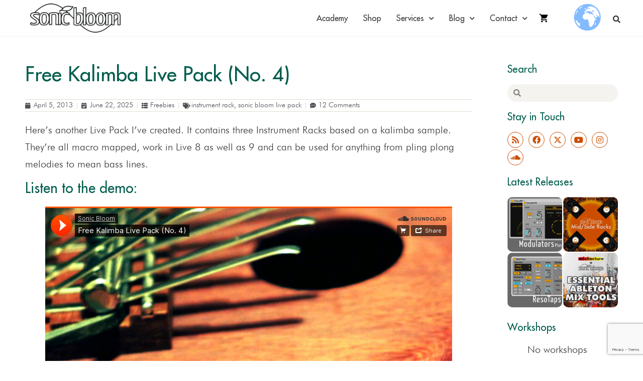

--- FILE ---
content_type: text/html; charset=UTF-8
request_url: https://sonicbloom.net/kalimba-live-pack/?replytocom=2472
body_size: 28179
content:
<!doctype html>
<html lang="en-GB">
<head>
	<meta charset="UTF-8">
	<meta name="viewport" content="width=device-width, initial-scale=1">
	<link rel="profile" href="https://gmpg.org/xfn/11">
	<title>Free Kalimba Live Pack (No. 4) | Sonic Bloom</title>
<meta name='robots' content='max-image-preview:large, noindex, follow' />
	<style>img:is([sizes="auto" i], [sizes^="auto," i]) { contain-intrinsic-size: 3000px 1500px }</style>
	<link rel="alternate" type="application/rss+xml" title="Sonic Bloom &raquo; Feed" href="https://sonicbloom.net/feed/" />
<link rel="alternate" type="application/rss+xml" title="Sonic Bloom &raquo; Comments Feed" href="https://sonicbloom.net/comments/feed/" />
<link rel="alternate" type="application/rss+xml" title="Sonic Bloom &raquo; Free Kalimba Live Pack (No. 4) Comments Feed" href="https://sonicbloom.net/kalimba-live-pack/feed/" />
<script type="application/ld+json" class="mwseo-schema">
{
    "@context": "https://schema.org",
    "@type": "Article",
    "headline": "Free Kalimba Live Pack (No. 4)",
    "description": "Here\u2019s another Live Pack I\u2019ve created. It contains three Instrument Racks based on a kalimba sample. They\u2019re all macro mapped, work in Live 8 as well as 9 and can be used for anything from pling plong melodies to mean bass lines. Listen to the demo: If clicking it to download results in a text-file, [\u2026]",
    "datePublished": "2013-04-05T14:16:50+02:00",
    "dateModified": "2025-06-22T02:32:33+02:00",
    "author": {
        "@type": "Person",
        "name": "Madeleine Bloom",
        "url": "https://sonicbloom.net/author/madeleine/"
    },
    "publisher": {
        "@type": "Organization",
        "name": "Sonic Bloom",
        "url": "https://sonicbloom.net",
        "logo": {
            "@type": "ImageObject",
            "url": "https://sonicbloom.net/wp-content/uploads/2016/05/apple-ipad-retina-icon.png"
        }
    },
    "image": "https://sonicbloom.net/wp-content/uploads/2013/04/kalimba.jpg",
    "mainEntityOfPage": {
        "@type": "WebPage",
        "@id": "https://sonicbloom.net/kalimba-live-pack/"
    }
}
</script>
<style id='wp-emoji-styles-inline-css'>

	img.wp-smiley, img.emoji {
		display: inline !important;
		border: none !important;
		box-shadow: none !important;
		height: 1em !important;
		width: 1em !important;
		margin: 0 0.07em !important;
		vertical-align: -0.1em !important;
		background: none !important;
		padding: 0 !important;
	}
</style>
<link rel='stylesheet' id='wp-block-library-css' href='https://sonicbloom.net/wp-includes/css/dist/block-library/style.min.css?ver=6.7.4' media='all' />
<style id='global-styles-inline-css'>
:root{--wp--preset--aspect-ratio--square: 1;--wp--preset--aspect-ratio--4-3: 4/3;--wp--preset--aspect-ratio--3-4: 3/4;--wp--preset--aspect-ratio--3-2: 3/2;--wp--preset--aspect-ratio--2-3: 2/3;--wp--preset--aspect-ratio--16-9: 16/9;--wp--preset--aspect-ratio--9-16: 9/16;--wp--preset--color--black: #000000;--wp--preset--color--cyan-bluish-gray: #abb8c3;--wp--preset--color--white: #ffffff;--wp--preset--color--pale-pink: #f78da7;--wp--preset--color--vivid-red: #cf2e2e;--wp--preset--color--luminous-vivid-orange: #ff6900;--wp--preset--color--luminous-vivid-amber: #fcb900;--wp--preset--color--light-green-cyan: #7bdcb5;--wp--preset--color--vivid-green-cyan: #00d084;--wp--preset--color--pale-cyan-blue: #8ed1fc;--wp--preset--color--vivid-cyan-blue: #0693e3;--wp--preset--color--vivid-purple: #9b51e0;--wp--preset--gradient--vivid-cyan-blue-to-vivid-purple: linear-gradient(135deg,rgba(6,147,227,1) 0%,rgb(155,81,224) 100%);--wp--preset--gradient--light-green-cyan-to-vivid-green-cyan: linear-gradient(135deg,rgb(122,220,180) 0%,rgb(0,208,130) 100%);--wp--preset--gradient--luminous-vivid-amber-to-luminous-vivid-orange: linear-gradient(135deg,rgba(252,185,0,1) 0%,rgba(255,105,0,1) 100%);--wp--preset--gradient--luminous-vivid-orange-to-vivid-red: linear-gradient(135deg,rgba(255,105,0,1) 0%,rgb(207,46,46) 100%);--wp--preset--gradient--very-light-gray-to-cyan-bluish-gray: linear-gradient(135deg,rgb(238,238,238) 0%,rgb(169,184,195) 100%);--wp--preset--gradient--cool-to-warm-spectrum: linear-gradient(135deg,rgb(74,234,220) 0%,rgb(151,120,209) 20%,rgb(207,42,186) 40%,rgb(238,44,130) 60%,rgb(251,105,98) 80%,rgb(254,248,76) 100%);--wp--preset--gradient--blush-light-purple: linear-gradient(135deg,rgb(255,206,236) 0%,rgb(152,150,240) 100%);--wp--preset--gradient--blush-bordeaux: linear-gradient(135deg,rgb(254,205,165) 0%,rgb(254,45,45) 50%,rgb(107,0,62) 100%);--wp--preset--gradient--luminous-dusk: linear-gradient(135deg,rgb(255,203,112) 0%,rgb(199,81,192) 50%,rgb(65,88,208) 100%);--wp--preset--gradient--pale-ocean: linear-gradient(135deg,rgb(255,245,203) 0%,rgb(182,227,212) 50%,rgb(51,167,181) 100%);--wp--preset--gradient--electric-grass: linear-gradient(135deg,rgb(202,248,128) 0%,rgb(113,206,126) 100%);--wp--preset--gradient--midnight: linear-gradient(135deg,rgb(2,3,129) 0%,rgb(40,116,252) 100%);--wp--preset--font-size--small: 13px;--wp--preset--font-size--medium: 20px;--wp--preset--font-size--large: 36px;--wp--preset--font-size--x-large: 42px;--wp--preset--spacing--20: 0.44rem;--wp--preset--spacing--30: 0.67rem;--wp--preset--spacing--40: 1rem;--wp--preset--spacing--50: 1.5rem;--wp--preset--spacing--60: 2.25rem;--wp--preset--spacing--70: 3.38rem;--wp--preset--spacing--80: 5.06rem;--wp--preset--shadow--natural: 6px 6px 9px rgba(0, 0, 0, 0.2);--wp--preset--shadow--deep: 12px 12px 50px rgba(0, 0, 0, 0.4);--wp--preset--shadow--sharp: 6px 6px 0px rgba(0, 0, 0, 0.2);--wp--preset--shadow--outlined: 6px 6px 0px -3px rgba(255, 255, 255, 1), 6px 6px rgba(0, 0, 0, 1);--wp--preset--shadow--crisp: 6px 6px 0px rgba(0, 0, 0, 1);}:root { --wp--style--global--content-size: 800px;--wp--style--global--wide-size: 1200px; }:where(body) { margin: 0; }.wp-site-blocks > .alignleft { float: left; margin-right: 2em; }.wp-site-blocks > .alignright { float: right; margin-left: 2em; }.wp-site-blocks > .aligncenter { justify-content: center; margin-left: auto; margin-right: auto; }:where(.wp-site-blocks) > * { margin-block-start: 24px; margin-block-end: 0; }:where(.wp-site-blocks) > :first-child { margin-block-start: 0; }:where(.wp-site-blocks) > :last-child { margin-block-end: 0; }:root { --wp--style--block-gap: 24px; }:root :where(.is-layout-flow) > :first-child{margin-block-start: 0;}:root :where(.is-layout-flow) > :last-child{margin-block-end: 0;}:root :where(.is-layout-flow) > *{margin-block-start: 24px;margin-block-end: 0;}:root :where(.is-layout-constrained) > :first-child{margin-block-start: 0;}:root :where(.is-layout-constrained) > :last-child{margin-block-end: 0;}:root :where(.is-layout-constrained) > *{margin-block-start: 24px;margin-block-end: 0;}:root :where(.is-layout-flex){gap: 24px;}:root :where(.is-layout-grid){gap: 24px;}.is-layout-flow > .alignleft{float: left;margin-inline-start: 0;margin-inline-end: 2em;}.is-layout-flow > .alignright{float: right;margin-inline-start: 2em;margin-inline-end: 0;}.is-layout-flow > .aligncenter{margin-left: auto !important;margin-right: auto !important;}.is-layout-constrained > .alignleft{float: left;margin-inline-start: 0;margin-inline-end: 2em;}.is-layout-constrained > .alignright{float: right;margin-inline-start: 2em;margin-inline-end: 0;}.is-layout-constrained > .aligncenter{margin-left: auto !important;margin-right: auto !important;}.is-layout-constrained > :where(:not(.alignleft):not(.alignright):not(.alignfull)){max-width: var(--wp--style--global--content-size);margin-left: auto !important;margin-right: auto !important;}.is-layout-constrained > .alignwide{max-width: var(--wp--style--global--wide-size);}body .is-layout-flex{display: flex;}.is-layout-flex{flex-wrap: wrap;align-items: center;}.is-layout-flex > :is(*, div){margin: 0;}body .is-layout-grid{display: grid;}.is-layout-grid > :is(*, div){margin: 0;}body{padding-top: 0px;padding-right: 0px;padding-bottom: 0px;padding-left: 0px;}a:where(:not(.wp-element-button)){text-decoration: underline;}:root :where(.wp-element-button, .wp-block-button__link){background-color: #32373c;border-width: 0;color: #fff;font-family: inherit;font-size: inherit;line-height: inherit;padding: calc(0.667em + 2px) calc(1.333em + 2px);text-decoration: none;}.has-black-color{color: var(--wp--preset--color--black) !important;}.has-cyan-bluish-gray-color{color: var(--wp--preset--color--cyan-bluish-gray) !important;}.has-white-color{color: var(--wp--preset--color--white) !important;}.has-pale-pink-color{color: var(--wp--preset--color--pale-pink) !important;}.has-vivid-red-color{color: var(--wp--preset--color--vivid-red) !important;}.has-luminous-vivid-orange-color{color: var(--wp--preset--color--luminous-vivid-orange) !important;}.has-luminous-vivid-amber-color{color: var(--wp--preset--color--luminous-vivid-amber) !important;}.has-light-green-cyan-color{color: var(--wp--preset--color--light-green-cyan) !important;}.has-vivid-green-cyan-color{color: var(--wp--preset--color--vivid-green-cyan) !important;}.has-pale-cyan-blue-color{color: var(--wp--preset--color--pale-cyan-blue) !important;}.has-vivid-cyan-blue-color{color: var(--wp--preset--color--vivid-cyan-blue) !important;}.has-vivid-purple-color{color: var(--wp--preset--color--vivid-purple) !important;}.has-black-background-color{background-color: var(--wp--preset--color--black) !important;}.has-cyan-bluish-gray-background-color{background-color: var(--wp--preset--color--cyan-bluish-gray) !important;}.has-white-background-color{background-color: var(--wp--preset--color--white) !important;}.has-pale-pink-background-color{background-color: var(--wp--preset--color--pale-pink) !important;}.has-vivid-red-background-color{background-color: var(--wp--preset--color--vivid-red) !important;}.has-luminous-vivid-orange-background-color{background-color: var(--wp--preset--color--luminous-vivid-orange) !important;}.has-luminous-vivid-amber-background-color{background-color: var(--wp--preset--color--luminous-vivid-amber) !important;}.has-light-green-cyan-background-color{background-color: var(--wp--preset--color--light-green-cyan) !important;}.has-vivid-green-cyan-background-color{background-color: var(--wp--preset--color--vivid-green-cyan) !important;}.has-pale-cyan-blue-background-color{background-color: var(--wp--preset--color--pale-cyan-blue) !important;}.has-vivid-cyan-blue-background-color{background-color: var(--wp--preset--color--vivid-cyan-blue) !important;}.has-vivid-purple-background-color{background-color: var(--wp--preset--color--vivid-purple) !important;}.has-black-border-color{border-color: var(--wp--preset--color--black) !important;}.has-cyan-bluish-gray-border-color{border-color: var(--wp--preset--color--cyan-bluish-gray) !important;}.has-white-border-color{border-color: var(--wp--preset--color--white) !important;}.has-pale-pink-border-color{border-color: var(--wp--preset--color--pale-pink) !important;}.has-vivid-red-border-color{border-color: var(--wp--preset--color--vivid-red) !important;}.has-luminous-vivid-orange-border-color{border-color: var(--wp--preset--color--luminous-vivid-orange) !important;}.has-luminous-vivid-amber-border-color{border-color: var(--wp--preset--color--luminous-vivid-amber) !important;}.has-light-green-cyan-border-color{border-color: var(--wp--preset--color--light-green-cyan) !important;}.has-vivid-green-cyan-border-color{border-color: var(--wp--preset--color--vivid-green-cyan) !important;}.has-pale-cyan-blue-border-color{border-color: var(--wp--preset--color--pale-cyan-blue) !important;}.has-vivid-cyan-blue-border-color{border-color: var(--wp--preset--color--vivid-cyan-blue) !important;}.has-vivid-purple-border-color{border-color: var(--wp--preset--color--vivid-purple) !important;}.has-vivid-cyan-blue-to-vivid-purple-gradient-background{background: var(--wp--preset--gradient--vivid-cyan-blue-to-vivid-purple) !important;}.has-light-green-cyan-to-vivid-green-cyan-gradient-background{background: var(--wp--preset--gradient--light-green-cyan-to-vivid-green-cyan) !important;}.has-luminous-vivid-amber-to-luminous-vivid-orange-gradient-background{background: var(--wp--preset--gradient--luminous-vivid-amber-to-luminous-vivid-orange) !important;}.has-luminous-vivid-orange-to-vivid-red-gradient-background{background: var(--wp--preset--gradient--luminous-vivid-orange-to-vivid-red) !important;}.has-very-light-gray-to-cyan-bluish-gray-gradient-background{background: var(--wp--preset--gradient--very-light-gray-to-cyan-bluish-gray) !important;}.has-cool-to-warm-spectrum-gradient-background{background: var(--wp--preset--gradient--cool-to-warm-spectrum) !important;}.has-blush-light-purple-gradient-background{background: var(--wp--preset--gradient--blush-light-purple) !important;}.has-blush-bordeaux-gradient-background{background: var(--wp--preset--gradient--blush-bordeaux) !important;}.has-luminous-dusk-gradient-background{background: var(--wp--preset--gradient--luminous-dusk) !important;}.has-pale-ocean-gradient-background{background: var(--wp--preset--gradient--pale-ocean) !important;}.has-electric-grass-gradient-background{background: var(--wp--preset--gradient--electric-grass) !important;}.has-midnight-gradient-background{background: var(--wp--preset--gradient--midnight) !important;}.has-small-font-size{font-size: var(--wp--preset--font-size--small) !important;}.has-medium-font-size{font-size: var(--wp--preset--font-size--medium) !important;}.has-large-font-size{font-size: var(--wp--preset--font-size--large) !important;}.has-x-large-font-size{font-size: var(--wp--preset--font-size--x-large) !important;}
:root :where(.wp-block-pullquote){font-size: 1.5em;line-height: 1.6;}
</style>
<link rel='stylesheet' id='events-manager-css' href='https://sonicbloom.net/wp-content/plugins/events-manager/includes/css/events-manager.min.css?ver=7.2.3.1' media='all' />
<style id='events-manager-inline-css'>
body .em { --font-family : inherit; --font-weight : inherit; --font-size : 1em; --line-height : inherit; }
</style>
<link rel='stylesheet' id='hello-elementor-css' href='https://sonicbloom.net/wp-content/themes/hello-elementor/assets/css/reset.css?ver=3.4.5' media='all' />
<link rel='stylesheet' id='hello-elementor-theme-style-css' href='https://sonicbloom.net/wp-content/themes/hello-elementor/assets/css/theme.css?ver=3.4.5' media='all' />
<link rel='stylesheet' id='hello-elementor-header-footer-css' href='https://sonicbloom.net/wp-content/themes/hello-elementor/assets/css/header-footer.css?ver=3.4.5' media='all' />
<link rel='stylesheet' id='elementor-frontend-css' href='https://sonicbloom.net/wp-content/uploads/elementor/css/custom-frontend.min.css?ver=1753878339' media='all' />
<link rel='stylesheet' id='elementor-post-24089-css' href='https://sonicbloom.net/wp-content/uploads/elementor/css/post-24089.css?ver=1753878340' media='all' />
<link rel='stylesheet' id='widget-image-css' href='https://sonicbloom.net/wp-content/plugins/elementor/assets/css/widget-image.min.css?ver=3.30.3' media='all' />
<link rel='stylesheet' id='widget-nav-menu-css' href='https://sonicbloom.net/wp-content/uploads/elementor/css/custom-pro-widget-nav-menu.min.css?ver=1753878339' media='all' />
<link rel='stylesheet' id='swiper-css' href='https://sonicbloom.net/wp-content/plugins/elementor/assets/lib/swiper/v8/css/swiper.min.css?ver=8.4.5' media='all' />
<link rel='stylesheet' id='e-swiper-css' href='https://sonicbloom.net/wp-content/plugins/elementor/assets/css/conditionals/e-swiper.min.css?ver=3.30.3' media='all' />
<link rel='stylesheet' id='widget-search-form-css' href='https://sonicbloom.net/wp-content/plugins/elementor-pro/assets/css/widget-search-form.min.css?ver=3.27.3' media='all' />
<link rel='stylesheet' id='elementor-icons-shared-0-css' href='https://sonicbloom.net/wp-content/plugins/elementor/assets/lib/font-awesome/css/fontawesome.min.css?ver=5.15.3' media='all' />
<link rel='stylesheet' id='elementor-icons-fa-solid-css' href='https://sonicbloom.net/wp-content/plugins/elementor/assets/lib/font-awesome/css/solid.min.css?ver=5.15.3' media='all' />
<link rel='stylesheet' id='e-sticky-css' href='https://sonicbloom.net/wp-content/plugins/elementor-pro/assets/css/modules/sticky.min.css?ver=3.27.3' media='all' />
<link rel='stylesheet' id='e-motion-fx-css' href='https://sonicbloom.net/wp-content/plugins/elementor-pro/assets/css/modules/motion-fx.min.css?ver=3.27.3' media='all' />
<link rel='stylesheet' id='widget-heading-css' href='https://sonicbloom.net/wp-content/plugins/elementor/assets/css/widget-heading.min.css?ver=3.30.3' media='all' />
<link rel='stylesheet' id='widget-posts-css' href='https://sonicbloom.net/wp-content/plugins/elementor-pro/assets/css/widget-posts.min.css?ver=3.27.3' media='all' />
<link rel='stylesheet' id='widget-social-icons-css' href='https://sonicbloom.net/wp-content/plugins/elementor/assets/css/widget-social-icons.min.css?ver=3.30.3' media='all' />
<link rel='stylesheet' id='e-apple-webkit-css' href='https://sonicbloom.net/wp-content/uploads/elementor/css/custom-apple-webkit.min.css?ver=1753878339' media='all' />
<link rel='stylesheet' id='widget-post-info-css' href='https://sonicbloom.net/wp-content/plugins/elementor-pro/assets/css/widget-post-info.min.css?ver=3.27.3' media='all' />
<link rel='stylesheet' id='widget-icon-list-css' href='https://sonicbloom.net/wp-content/uploads/elementor/css/custom-widget-icon-list.min.css?ver=1753878339' media='all' />
<link rel='stylesheet' id='elementor-icons-fa-regular-css' href='https://sonicbloom.net/wp-content/plugins/elementor/assets/lib/font-awesome/css/regular.min.css?ver=5.15.3' media='all' />
<link rel='stylesheet' id='widget-post-navigation-css' href='https://sonicbloom.net/wp-content/plugins/elementor-pro/assets/css/widget-post-navigation.min.css?ver=3.27.3' media='all' />
<link rel='stylesheet' id='widget-share-buttons-css' href='https://sonicbloom.net/wp-content/plugins/elementor-pro/assets/css/widget-share-buttons.min.css?ver=3.27.3' media='all' />
<link rel='stylesheet' id='elementor-icons-fa-brands-css' href='https://sonicbloom.net/wp-content/plugins/elementor/assets/lib/font-awesome/css/brands.min.css?ver=5.15.3' media='all' />
<link rel='stylesheet' id='widget-author-box-css' href='https://sonicbloom.net/wp-content/plugins/elementor-pro/assets/css/widget-author-box.min.css?ver=3.27.3' media='all' />
<link rel='stylesheet' id='e-animation-grow-css' href='https://sonicbloom.net/wp-content/plugins/elementor/assets/lib/animations/styles/e-animation-grow.min.css?ver=3.30.3' media='all' />
<link rel='stylesheet' id='widget-spacer-css' href='https://sonicbloom.net/wp-content/plugins/elementor/assets/css/widget-spacer.min.css?ver=3.30.3' media='all' />
<link rel='stylesheet' id='widget-countdown-css' href='https://sonicbloom.net/wp-content/plugins/elementor-pro/assets/css/widget-countdown.min.css?ver=3.27.3' media='all' />
<link rel='stylesheet' id='e-popup-css' href='https://sonicbloom.net/wp-content/plugins/elementor-pro/assets/css/conditionals/popup.min.css?ver=3.27.3' media='all' />
<link rel='stylesheet' id='e-animation-slideInUp-css' href='https://sonicbloom.net/wp-content/plugins/elementor/assets/lib/animations/styles/slideInUp.min.css?ver=3.30.3' media='all' />
<link rel='stylesheet' id='elementor-icons-css' href='https://sonicbloom.net/wp-content/plugins/elementor/assets/lib/eicons/css/elementor-icons.min.css?ver=5.43.0' media='all' />
<link rel='stylesheet' id='elementor-post-24258-css' href='https://sonicbloom.net/wp-content/uploads/elementor/css/post-24258.css?ver=1767657777' media='all' />
<link rel='stylesheet' id='elementor-post-24251-css' href='https://sonicbloom.net/wp-content/uploads/elementor/css/post-24251.css?ver=1753878341' media='all' />
<link rel='stylesheet' id='elementor-post-24249-css' href='https://sonicbloom.net/wp-content/uploads/elementor/css/post-24249.css?ver=1753878342' media='all' />
<link rel='stylesheet' id='elementor-post-28593-css' href='https://sonicbloom.net/wp-content/uploads/elementor/css/post-28593.css?ver=1764174841' media='all' />
<link rel='stylesheet' id='elementor-post-27901-css' href='https://sonicbloom.net/wp-content/uploads/elementor/css/post-27901.css?ver=1754587478' media='all' />
<link rel='stylesheet' id='site-reviews-css' href='https://sonicbloom.net/wp-content/plugins/site-reviews/assets/styles/default.css?ver=7.2.13' media='all' />
<style id='site-reviews-inline-css'>
:root{--glsr-star-empty:url(https://sonicbloom.net/wp-content/plugins/site-reviews/assets/images/stars/default/star-empty.svg);--glsr-star-error:url(https://sonicbloom.net/wp-content/plugins/site-reviews/assets/images/stars/default/star-error.svg);--glsr-star-full:url(https://sonicbloom.net/wp-content/plugins/site-reviews/assets/images/stars/default/star-full.svg);--glsr-star-half:url(https://sonicbloom.net/wp-content/plugins/site-reviews/assets/images/stars/default/star-half.svg)}

</style>
<script src="https://sonicbloom.net/wp-includes/js/jquery/jquery.min.js?ver=3.7.1" id="jquery-core-js"></script>
<script src="https://sonicbloom.net/wp-includes/js/jquery/jquery-migrate.min.js?ver=3.4.1" id="jquery-migrate-js"></script>
<script src="https://sonicbloom.net/wp-includes/js/jquery/ui/core.min.js?ver=1.13.3" id="jquery-ui-core-js"></script>
<script src="https://sonicbloom.net/wp-includes/js/jquery/ui/mouse.min.js?ver=1.13.3" id="jquery-ui-mouse-js"></script>
<script src="https://sonicbloom.net/wp-includes/js/jquery/ui/sortable.min.js?ver=1.13.3" id="jquery-ui-sortable-js"></script>
<script src="https://sonicbloom.net/wp-includes/js/jquery/ui/datepicker.min.js?ver=1.13.3" id="jquery-ui-datepicker-js"></script>
<script id="jquery-ui-datepicker-js-after">
jQuery(function(jQuery){jQuery.datepicker.setDefaults({"closeText":"Close","currentText":"Today","monthNames":["January","February","March","April","May","June","July","August","September","October","November","December"],"monthNamesShort":["Jan","Feb","Mar","Apr","May","Jun","Jul","Aug","Sep","Oct","Nov","Dec"],"nextText":"Next","prevText":"Previous","dayNames":["Sunday","Monday","Tuesday","Wednesday","Thursday","Friday","Saturday"],"dayNamesShort":["Sun","Mon","Tue","Wed","Thu","Fri","Sat"],"dayNamesMin":["S","M","T","W","T","F","S"],"dateFormat":"MM d, yy","firstDay":1,"isRTL":false});});
</script>
<script src="https://sonicbloom.net/wp-includes/js/jquery/ui/resizable.min.js?ver=1.13.3" id="jquery-ui-resizable-js"></script>
<script src="https://sonicbloom.net/wp-includes/js/jquery/ui/draggable.min.js?ver=1.13.3" id="jquery-ui-draggable-js"></script>
<script src="https://sonicbloom.net/wp-includes/js/jquery/ui/controlgroup.min.js?ver=1.13.3" id="jquery-ui-controlgroup-js"></script>
<script src="https://sonicbloom.net/wp-includes/js/jquery/ui/checkboxradio.min.js?ver=1.13.3" id="jquery-ui-checkboxradio-js"></script>
<script src="https://sonicbloom.net/wp-includes/js/jquery/ui/button.min.js?ver=1.13.3" id="jquery-ui-button-js"></script>
<script src="https://sonicbloom.net/wp-includes/js/jquery/ui/dialog.min.js?ver=1.13.3" id="jquery-ui-dialog-js"></script>
<script id="events-manager-js-extra">
var EM = {"ajaxurl":"https:\/\/sonicbloom.net\/wp-admin\/admin-ajax.php","locationajaxurl":"https:\/\/sonicbloom.net\/wp-admin\/admin-ajax.php?action=locations_search","firstDay":"1","locale":"en","dateFormat":"yy-mm-dd","ui_css":"https:\/\/sonicbloom.net\/wp-content\/plugins\/events-manager\/includes\/css\/jquery-ui\/build.min.css","show24hours":"1","is_ssl":"1","autocomplete_limit":"10","calendar":{"breakpoints":{"small":560,"medium":908,"large":false},"month_format":"M Y"},"phone":"","datepicker":{"format":"d-m-Y"},"search":{"breakpoints":{"small":650,"medium":850,"full":false}},"url":"https:\/\/sonicbloom.net\/wp-content\/plugins\/events-manager","assets":{"input.em-uploader":{"js":{"em-uploader":{"url":"https:\/\/sonicbloom.net\/wp-content\/plugins\/events-manager\/includes\/js\/em-uploader.js?v=7.2.3.1","event":"em_uploader_ready"}}},".em-event-editor":{"js":{"event-editor":{"url":"https:\/\/sonicbloom.net\/wp-content\/plugins\/events-manager\/includes\/js\/events-manager-event-editor.js?v=7.2.3.1","event":"em_event_editor_ready"}},"css":{"event-editor":"https:\/\/sonicbloom.net\/wp-content\/plugins\/events-manager\/includes\/css\/events-manager-event-editor.min.css?v=7.2.3.1"}},".em-recurrence-sets, .em-timezone":{"js":{"luxon":{"url":"luxon\/luxon.js?v=7.2.3.1","event":"em_luxon_ready"}}},".em-booking-form, #em-booking-form, .em-booking-recurring, .em-event-booking-form":{"js":{"em-bookings":{"url":"https:\/\/sonicbloom.net\/wp-content\/plugins\/events-manager\/includes\/js\/bookingsform.js?v=7.2.3.1","event":"em_booking_form_js_loaded"}}},"#em-opt-archetypes":{"js":{"archetypes":"https:\/\/sonicbloom.net\/wp-content\/plugins\/events-manager\/includes\/js\/admin-archetype-editor.js?v=7.2.3.1","archetypes_ms":"https:\/\/sonicbloom.net\/wp-content\/plugins\/events-manager\/includes\/js\/admin-archetypes.js?v=7.2.3.1","qs":"qs\/qs.js?v=7.2.3.1"}}},"cached":"1","txt_search":"Search","txt_searching":"Searching...","txt_loading":"Loading..."};
</script>
<script src="https://sonicbloom.net/wp-content/plugins/events-manager/includes/js/events-manager.js?ver=7.2.3.1" id="events-manager-js"></script>
<link rel="https://api.w.org/" href="https://sonicbloom.net/wp-json/" /><link rel="alternate" title="JSON" type="application/json" href="https://sonicbloom.net/wp-json/wp/v2/posts/2310" /><link rel="EditURI" type="application/rsd+xml" title="RSD" href="https://sonicbloom.net/xmlrpc.php?rsd" />
<meta name="generator" content="WordPress 6.7.4" />
<link rel="canonical" href="https://sonicbloom.net/kalimba-live-pack/" />
<link rel='shortlink' href='https://sonicbloom.net/?p=2310' />
<link rel="alternate" title="oEmbed (JSON)" type="application/json+oembed" href="https://sonicbloom.net/wp-json/oembed/1.0/embed?url=https%3A%2F%2Fsonicbloom.net%2Fkalimba-live-pack%2F" />
<link rel="alternate" title="oEmbed (XML)" type="text/xml+oembed" href="https://sonicbloom.net/wp-json/oembed/1.0/embed?url=https%3A%2F%2Fsonicbloom.net%2Fkalimba-live-pack%2F&#038;format=xml" />

		<!-- GA Google Analytics @ https://m0n.co/ga -->
		<script async src="https://www.googletagmanager.com/gtag/js?id=G-GHCLLT1PDT"></script>
		<script>
			window.dataLayer = window.dataLayer || [];
			function gtag(){dataLayer.push(arguments);}
			gtag('js', new Date());
			gtag('config', 'G-GHCLLT1PDT');
		</script>

	<meta property="og:site_name" content="Sonic Bloom"><meta property="og:url" content="https://sonicbloom.net/kalimba-live-pack/"><meta property="og:title" content="Free Kalimba Live Pack (No. 4)"><meta property="og:description" content="Here&#8217;s another Live Pack I&#8217;ve created. It contains three Instrument Racks based on a kalimba sample. They&#8217;re all macro mapped, work in Live 8 as well as 9 and can be used for anything from pling plong melodies to mean bass lines. Listen to the demo: If clicking it to download results in a text-file, [&hellip;]"><meta property="og:image" content="https://sonicbloom.net/wp-content/uploads/2013/04/kalimba.jpg"><meta property="og:image:alt" content=""><meta property="og:type" content="article"><meta property="og:locale" content="en_GB"><meta property="og:locale:alternate" content="en_GB"><meta property="og:site" content="https://sonicbloom.net"><meta property="og:site_description" content="All Things Ableton Live, Push &amp; Max for Live"><meta property="og:site_icon" content="https://sonicbloom.net/wp-content/uploads/2016/05/apple-ipad-retina-icon.png"><meta property="og:site_twitter" content="@sonicbloomtuts"><!-- Twitter Meta Tags --><meta name="twitter:card" content="summary_large_image"><meta name="twitter:image" content="https://sonicbloom.net/wp-content/uploads/2013/04/kalimba.jpg"><meta name="twitter:image:alt" content=""><meta name="twitter:title" content="Free Kalimba Live Pack (No. 4)"><meta name="twitter:description" content="Here&#8217;s another Live Pack I&#8217;ve created. It contains three Instrument Racks based on a kalimba sample. They&#8217;re all macro mapped, work in Live 8 as well as 9 and can be used for anything from pling plong melodies to mean bass lines. Listen to the demo: If clicking it to download results in a text-file, [&hellip;]"><meta name="twitter:domain" content="sonicbloom.net"><meta name="twitter:url" content="https://sonicbloom.net/kalimba-live-pack/"><meta name="twitter:site" content="@sonicbloomtuts"><meta name="twitter:creator" content="@sonicbloomtuts"><!-- Facebook Meta Tags --><meta property="fb:app_id" content="1583705951832797"><!-- Open Graph Meta Tags Powered With Love By SEO Engine 😽 --><meta name="generator" content="Elementor 3.30.3; features: additional_custom_breakpoints; settings: css_print_method-external, google_font-disabled, font_display-swap">
			<style>
				.e-con.e-parent:nth-of-type(n+4):not(.e-lazyloaded):not(.e-no-lazyload),
				.e-con.e-parent:nth-of-type(n+4):not(.e-lazyloaded):not(.e-no-lazyload) * {
					background-image: none !important;
				}
				@media screen and (max-height: 1024px) {
					.e-con.e-parent:nth-of-type(n+3):not(.e-lazyloaded):not(.e-no-lazyload),
					.e-con.e-parent:nth-of-type(n+3):not(.e-lazyloaded):not(.e-no-lazyload) * {
						background-image: none !important;
					}
				}
				@media screen and (max-height: 640px) {
					.e-con.e-parent:nth-of-type(n+2):not(.e-lazyloaded):not(.e-no-lazyload),
					.e-con.e-parent:nth-of-type(n+2):not(.e-lazyloaded):not(.e-no-lazyload) * {
						background-image: none !important;
					}
				}
			</style>
						<meta name="theme-color" content="#FFFFFF">
			<link rel="icon" href="https://sonicbloom.net/wp-content/uploads/2016/05/apple-ipad-retina-icon.png" sizes="32x32" />
<link rel="icon" href="https://sonicbloom.net/wp-content/uploads/2016/05/apple-ipad-retina-icon.png" sizes="192x192" />
<link rel="apple-touch-icon" href="https://sonicbloom.net/wp-content/uploads/2016/05/apple-ipad-retina-icon.png" />
<meta name="msapplication-TileImage" content="https://sonicbloom.net/wp-content/uploads/2016/05/apple-ipad-retina-icon.png" />
<meta class="mwseo-meta" name="description" content="Here’s another Live Pack I’ve created. It contains three Instrument Racks based on a kalimba sample. They’re all macro mapped, work in Live 8 as well as 9 and can be used for anything from pling plong melodies to mean bass lines. Listen to the demo: If clicking it to download results in a text-file, […]" />		<style id="wp-custom-css">
			.wpcf7-form {width:100% !important;}

/* Button hover */
.wp-block-button__link:hover {
    background-color: #005d4d !important;
    color: #ffffff !important;
}		</style>
		</head>
<body class="post-template-default single single-post postid-2310 single-format-standard wp-custom-logo wp-embed-responsive hello-elementor-default elementor-default elementor-kit-24089 elementor-page-24249">


<a class="skip-link screen-reader-text" href="#content">Skip to content</a>

		<div data-elementor-type="header" data-elementor-id="24258" class="elementor elementor-24258 elementor-location-header" data-elementor-post-type="elementor_library">
					<header class="elementor-section elementor-top-section elementor-element elementor-element-40114b93 elementor-section-content-middle elementor-section-boxed elementor-section-height-default elementor-section-height-default" data-id="40114b93" data-element_type="section" data-settings="{&quot;background_background&quot;:&quot;classic&quot;,&quot;background_motion_fx_motion_fx_scrolling&quot;:&quot;yes&quot;,&quot;sticky&quot;:&quot;top&quot;,&quot;background_motion_fx_devices&quot;:[&quot;desktop&quot;,&quot;tablet&quot;,&quot;mobile_extra&quot;,&quot;mobile&quot;],&quot;sticky_on&quot;:[&quot;desktop&quot;,&quot;tablet&quot;,&quot;mobile_extra&quot;,&quot;mobile&quot;],&quot;sticky_offset&quot;:0,&quot;sticky_effects_offset&quot;:0,&quot;sticky_anchor_link_offset&quot;:0}">
						<div class="elementor-container elementor-column-gap-no">
					<div class="elementor-column elementor-col-25 elementor-top-column elementor-element elementor-element-595def1e" data-id="595def1e" data-element_type="column">
			<div class="elementor-widget-wrap elementor-element-populated">
						<div class="elementor-element elementor-element-5907e2a9 elementor-widget elementor-widget-theme-site-logo elementor-widget-image" data-id="5907e2a9" data-element_type="widget" data-widget_type="theme-site-logo.default">
				<div class="elementor-widget-container">
											<a href="https://sonicbloom.net">
			<img width="400" height="128" src="https://sonicbloom.net/wp-content/uploads/2016/05/sonic-bloom-logo-default-retina.png" class="attachment-full size-full wp-image-12125" alt="" srcset="https://sonicbloom.net/wp-content/uploads/2016/05/sonic-bloom-logo-default-retina.png 400w, https://sonicbloom.net/wp-content/uploads/2016/05/sonic-bloom-logo-default-retina-300x96.png 300w" sizes="(max-width: 400px) 100vw, 400px" />				</a>
											</div>
				</div>
					</div>
		</div>
				<div class="elementor-column elementor-col-25 elementor-top-column elementor-element elementor-element-79cf93d5" data-id="79cf93d5" data-element_type="column">
			<div class="elementor-widget-wrap elementor-element-populated">
						<div class="elementor-element elementor-element-73d04ac0 elementor-nav-menu__align-end elementor-nav-menu--stretch elementor-nav-menu--dropdown-tablet elementor-nav-menu__text-align-aside elementor-nav-menu--toggle elementor-nav-menu--burger elementor-widget elementor-widget-nav-menu" data-id="73d04ac0" data-element_type="widget" data-settings="{&quot;full_width&quot;:&quot;stretch&quot;,&quot;submenu_icon&quot;:{&quot;value&quot;:&quot;&lt;i class=\&quot;fas fa-chevron-down\&quot;&gt;&lt;\/i&gt;&quot;,&quot;library&quot;:&quot;fa-solid&quot;},&quot;layout&quot;:&quot;horizontal&quot;,&quot;toggle&quot;:&quot;burger&quot;}" data-widget_type="nav-menu.default">
				<div class="elementor-widget-container">
								<nav aria-label="Menu" class="elementor-nav-menu--main elementor-nav-menu__container elementor-nav-menu--layout-horizontal e--pointer-overline e--animation-none">
				<ul id="menu-1-73d04ac0" class="elementor-nav-menu"><li class="menu-item menu-item-type-post_type menu-item-object-page menu-item-26814"><a href="https://sonicbloom.net/academy/" class="elementor-item">Academy</a></li>
<li class="menu-item menu-item-type-post_type menu-item-object-page menu-item-24102"><a href="https://sonicbloom.net/shop/" class="elementor-item">Shop</a></li>
<li class="menu-item menu-item-type-post_type menu-item-object-page menu-item-has-children menu-item-24096"><a href="https://sonicbloom.net/services/" class="elementor-item">Services</a>
<ul class="sub-menu elementor-nav-menu--dropdown">
	<li class="menu-item menu-item-type-post_type menu-item-object-page menu-item-24100"><a href="https://sonicbloom.net/services/private-lessons/" class="elementor-sub-item">Private Lessons</a></li>
	<li class="menu-item menu-item-type-post_type menu-item-object-page menu-item-24101"><a href="https://sonicbloom.net/services/workshops-talks/" class="elementor-sub-item">Workshops &#038; Talks</a></li>
	<li class="menu-item menu-item-type-post_type menu-item-object-page menu-item-24099"><a href="https://sonicbloom.net/services/mixing/" class="elementor-sub-item">Mixing</a></li>
	<li class="menu-item menu-item-type-post_type menu-item-object-page menu-item-24098"><a href="https://sonicbloom.net/services/mastering/" class="elementor-sub-item">Mastering</a></li>
	<li class="menu-item menu-item-type-post_type menu-item-object-page menu-item-24097"><a href="https://sonicbloom.net/services/custom-solutions-for-live-performances/" class="elementor-sub-item">Custom Solutions for Live Performances</a></li>
</ul>
</li>
<li class="menu-item menu-item-type-post_type menu-item-object-page menu-item-has-children menu-item-24104"><a href="https://sonicbloom.net/blog/" class="elementor-item">Blog</a>
<ul class="sub-menu elementor-nav-menu--dropdown">
	<li class="menu-item menu-item-type-taxonomy menu-item-object-category menu-item-24109"><a href="https://sonicbloom.net/category/ableton-live-tutorials/" class="elementor-sub-item">Ableton Live Tutorials</a></li>
	<li class="menu-item menu-item-type-taxonomy menu-item-object-category current-post-ancestor current-menu-parent current-post-parent menu-item-24110"><a href="https://sonicbloom.net/category/freebies/" class="elementor-sub-item">Freebies</a></li>
	<li class="menu-item menu-item-type-taxonomy menu-item-object-category menu-item-24108"><a href="https://sonicbloom.net/category/max-for-live/" class="elementor-sub-item">Max for Live</a></li>
	<li class="menu-item menu-item-type-taxonomy menu-item-object-category menu-item-24114"><a href="https://sonicbloom.net/category/music-production-tips/" class="elementor-sub-item">Music Production Tips</a></li>
	<li class="menu-item menu-item-type-taxonomy menu-item-object-category menu-item-24112"><a href="https://sonicbloom.net/category/oblique-strategies/" class="elementor-sub-item">Oblique Strategies</a></li>
	<li class="menu-item menu-item-type-taxonomy menu-item-object-category menu-item-24113"><a href="https://sonicbloom.net/category/apps-plug-ins/" class="elementor-sub-item">Apps, Controllers &amp; Plug-Ins</a></li>
	<li class="menu-item menu-item-type-taxonomy menu-item-object-category menu-item-24111"><a href="https://sonicbloom.net/category/news/" class="elementor-sub-item">News</a></li>
</ul>
</li>
<li class="menu-item menu-item-type-custom menu-item-object-custom menu-item-has-children menu-item-24105"><a href="#" class="elementor-item elementor-item-anchor">Contact</a>
<ul class="sub-menu elementor-nav-menu--dropdown">
	<li class="menu-item menu-item-type-post_type menu-item-object-page menu-item-24094"><a href="https://sonicbloom.net/contact/" class="elementor-sub-item">Contact Me</a></li>
	<li class="menu-item menu-item-type-custom menu-item-object-custom menu-item-24107"><a href="http://madeleinebloom.com/" class="elementor-sub-item">Madeleine Bloom</a></li>
	<li class="menu-item menu-item-type-post_type menu-item-object-page menu-item-24095"><a href="https://sonicbloom.net/faq/" class="elementor-sub-item">Frequently Asked Questions</a></li>
	<li class="menu-item menu-item-type-post_type menu-item-object-page menu-item-privacy-policy menu-item-24093"><a rel="privacy-policy" href="https://sonicbloom.net/privacy-policy/" class="elementor-sub-item">Privacy Policy</a></li>
	<li class="menu-item menu-item-type-post_type menu-item-object-page menu-item-24103"><a href="https://sonicbloom.net/terms/" class="elementor-sub-item">Terms and Conditions</a></li>
</ul>
</li>
<li class="main-nav-view-cart menu-item menu-item-type-custom menu-item-object-custom menu-item-24584"><a href="https://transactions.sendowl.com/cart?merchant_id=23723" class="elementor-item">.</a></li>
</ul>			</nav>
					<div class="elementor-menu-toggle" role="button" tabindex="0" aria-label="Menu Toggle" aria-expanded="false">
			<i aria-hidden="true" role="presentation" class="elementor-menu-toggle__icon--open eicon-menu-bar"></i><i aria-hidden="true" role="presentation" class="elementor-menu-toggle__icon--close eicon-close"></i>		</div>
					<nav class="elementor-nav-menu--dropdown elementor-nav-menu__container" aria-hidden="true">
				<ul id="menu-2-73d04ac0" class="elementor-nav-menu"><li class="menu-item menu-item-type-post_type menu-item-object-page menu-item-26814"><a href="https://sonicbloom.net/academy/" class="elementor-item" tabindex="-1">Academy</a></li>
<li class="menu-item menu-item-type-post_type menu-item-object-page menu-item-24102"><a href="https://sonicbloom.net/shop/" class="elementor-item" tabindex="-1">Shop</a></li>
<li class="menu-item menu-item-type-post_type menu-item-object-page menu-item-has-children menu-item-24096"><a href="https://sonicbloom.net/services/" class="elementor-item" tabindex="-1">Services</a>
<ul class="sub-menu elementor-nav-menu--dropdown">
	<li class="menu-item menu-item-type-post_type menu-item-object-page menu-item-24100"><a href="https://sonicbloom.net/services/private-lessons/" class="elementor-sub-item" tabindex="-1">Private Lessons</a></li>
	<li class="menu-item menu-item-type-post_type menu-item-object-page menu-item-24101"><a href="https://sonicbloom.net/services/workshops-talks/" class="elementor-sub-item" tabindex="-1">Workshops &#038; Talks</a></li>
	<li class="menu-item menu-item-type-post_type menu-item-object-page menu-item-24099"><a href="https://sonicbloom.net/services/mixing/" class="elementor-sub-item" tabindex="-1">Mixing</a></li>
	<li class="menu-item menu-item-type-post_type menu-item-object-page menu-item-24098"><a href="https://sonicbloom.net/services/mastering/" class="elementor-sub-item" tabindex="-1">Mastering</a></li>
	<li class="menu-item menu-item-type-post_type menu-item-object-page menu-item-24097"><a href="https://sonicbloom.net/services/custom-solutions-for-live-performances/" class="elementor-sub-item" tabindex="-1">Custom Solutions for Live Performances</a></li>
</ul>
</li>
<li class="menu-item menu-item-type-post_type menu-item-object-page menu-item-has-children menu-item-24104"><a href="https://sonicbloom.net/blog/" class="elementor-item" tabindex="-1">Blog</a>
<ul class="sub-menu elementor-nav-menu--dropdown">
	<li class="menu-item menu-item-type-taxonomy menu-item-object-category menu-item-24109"><a href="https://sonicbloom.net/category/ableton-live-tutorials/" class="elementor-sub-item" tabindex="-1">Ableton Live Tutorials</a></li>
	<li class="menu-item menu-item-type-taxonomy menu-item-object-category current-post-ancestor current-menu-parent current-post-parent menu-item-24110"><a href="https://sonicbloom.net/category/freebies/" class="elementor-sub-item" tabindex="-1">Freebies</a></li>
	<li class="menu-item menu-item-type-taxonomy menu-item-object-category menu-item-24108"><a href="https://sonicbloom.net/category/max-for-live/" class="elementor-sub-item" tabindex="-1">Max for Live</a></li>
	<li class="menu-item menu-item-type-taxonomy menu-item-object-category menu-item-24114"><a href="https://sonicbloom.net/category/music-production-tips/" class="elementor-sub-item" tabindex="-1">Music Production Tips</a></li>
	<li class="menu-item menu-item-type-taxonomy menu-item-object-category menu-item-24112"><a href="https://sonicbloom.net/category/oblique-strategies/" class="elementor-sub-item" tabindex="-1">Oblique Strategies</a></li>
	<li class="menu-item menu-item-type-taxonomy menu-item-object-category menu-item-24113"><a href="https://sonicbloom.net/category/apps-plug-ins/" class="elementor-sub-item" tabindex="-1">Apps, Controllers &amp; Plug-Ins</a></li>
	<li class="menu-item menu-item-type-taxonomy menu-item-object-category menu-item-24111"><a href="https://sonicbloom.net/category/news/" class="elementor-sub-item" tabindex="-1">News</a></li>
</ul>
</li>
<li class="menu-item menu-item-type-custom menu-item-object-custom menu-item-has-children menu-item-24105"><a href="#" class="elementor-item elementor-item-anchor" tabindex="-1">Contact</a>
<ul class="sub-menu elementor-nav-menu--dropdown">
	<li class="menu-item menu-item-type-post_type menu-item-object-page menu-item-24094"><a href="https://sonicbloom.net/contact/" class="elementor-sub-item" tabindex="-1">Contact Me</a></li>
	<li class="menu-item menu-item-type-custom menu-item-object-custom menu-item-24107"><a href="http://madeleinebloom.com/" class="elementor-sub-item" tabindex="-1">Madeleine Bloom</a></li>
	<li class="menu-item menu-item-type-post_type menu-item-object-page menu-item-24095"><a href="https://sonicbloom.net/faq/" class="elementor-sub-item" tabindex="-1">Frequently Asked Questions</a></li>
	<li class="menu-item menu-item-type-post_type menu-item-object-page menu-item-privacy-policy menu-item-24093"><a rel="privacy-policy" href="https://sonicbloom.net/privacy-policy/" class="elementor-sub-item" tabindex="-1">Privacy Policy</a></li>
	<li class="menu-item menu-item-type-post_type menu-item-object-page menu-item-24103"><a href="https://sonicbloom.net/terms/" class="elementor-sub-item" tabindex="-1">Terms and Conditions</a></li>
</ul>
</li>
<li class="main-nav-view-cart menu-item menu-item-type-custom menu-item-object-custom menu-item-24584"><a href="https://transactions.sendowl.com/cart?merchant_id=23723" class="elementor-item" tabindex="-1">.</a></li>
</ul>			</nav>
						</div>
				</div>
					</div>
		</div>
				<div class="elementor-column elementor-col-25 elementor-top-column elementor-element elementor-element-27aaa952" data-id="27aaa952" data-element_type="column">
			<div class="elementor-widget-wrap elementor-element-populated">
						<div class="elementor-element elementor-element-460babd8 elementor-widget elementor-widget-wp-widget-gtranslate" data-id="460babd8" data-element_type="widget" data-widget_type="wp-widget-gtranslate.default">
				<div class="elementor-widget-container">
					<div class="gtranslate_wrapper" id="gt-wrapper-48378160"></div>				</div>
				</div>
					</div>
		</div>
				<div class="elementor-column elementor-col-25 elementor-top-column elementor-element elementor-element-14154e96" data-id="14154e96" data-element_type="column">
			<div class="elementor-widget-wrap elementor-element-populated">
						<div class="elementor-element elementor-element-5992806c elementor-search-form--skin-full_screen elementor-widget elementor-widget-search-form" data-id="5992806c" data-element_type="widget" data-settings="{&quot;skin&quot;:&quot;full_screen&quot;}" data-widget_type="search-form.default">
				<div class="elementor-widget-container">
							<search role="search">
			<form class="elementor-search-form" action="https://sonicbloom.net" method="get">
												<div class="elementor-search-form__toggle" role="button" tabindex="0" aria-label="Search">
					<i aria-hidden="true" class="fas fa-search"></i>				</div>
								<div class="elementor-search-form__container">
					<label class="elementor-screen-only" for="elementor-search-form-5992806c">Search</label>

					
					<input id="elementor-search-form-5992806c" placeholder="Search" class="elementor-search-form__input" type="search" name="s" value="">
					
					
										<div class="dialog-lightbox-close-button dialog-close-button" role="button" tabindex="0" aria-label="Close this search box.">
						<i aria-hidden="true" class="eicon-close"></i>					</div>
									</div>
			</form>
		</search>
						</div>
				</div>
					</div>
		</div>
					</div>
		</header>
				<section class="elementor-section elementor-top-section elementor-element elementor-element-5f98671 elementor-section-boxed elementor-section-height-default elementor-section-height-default" data-id="5f98671" data-element_type="section">
						<div class="elementor-container elementor-column-gap-default">
					<div class="elementor-column elementor-col-100 elementor-top-column elementor-element elementor-element-9344de6" data-id="9344de6" data-element_type="column">
			<div class="elementor-widget-wrap elementor-element-populated">
						<div class="elementor-element elementor-element-ae827b9 elementor-widget elementor-widget-html" data-id="ae827b9" data-element_type="widget" data-widget_type="html.default">
				<div class="elementor-widget-container">
					<script type="text/javascript" src="https://payhip.com/payhip.js"></script>
<script type="text/javascript">
     var PayhipConfig = {
        enableCart: true
    };
</script>				</div>
				</div>
					</div>
		</div>
					</div>
		</section>
				</div>
				<div data-elementor-type="single-post" data-elementor-id="24249" class="elementor elementor-24249 elementor-location-single post-2310 post type-post status-publish format-standard has-post-thumbnail hentry category-freebies tag-instrument-rack tag-sonic-bloom-live-pack" data-elementor-post-type="elementor_library">
					<section class="elementor-section elementor-top-section elementor-element elementor-element-35f5d77d elementor-section-boxed elementor-section-height-default elementor-section-height-default" data-id="35f5d77d" data-element_type="section">
						<div class="elementor-container elementor-column-gap-default">
					<div class="elementor-column elementor-col-50 elementor-top-column elementor-element elementor-element-59f22975" data-id="59f22975" data-element_type="column">
			<div class="elementor-widget-wrap elementor-element-populated">
						<div class="elementor-element elementor-element-642250fc elementor-widget elementor-widget-theme-post-title elementor-page-title elementor-widget-heading" data-id="642250fc" data-element_type="widget" data-widget_type="theme-post-title.default">
				<div class="elementor-widget-container">
					<h1 class="elementor-heading-title elementor-size-default">Free Kalimba Live Pack (No. 4)</h1>				</div>
				</div>
				<div class="elementor-element elementor-element-71d8c324 elementor-widget elementor-widget-post-info" data-id="71d8c324" data-element_type="widget" data-widget_type="post-info.default">
				<div class="elementor-widget-container">
							<ul class="elementor-inline-items elementor-icon-list-items elementor-post-info">
								<li class="elementor-icon-list-item elementor-repeater-item-103d28a elementor-inline-item" itemprop="datePublished">
						<a href="https://sonicbloom.net/2013/04/05/">
											<span class="elementor-icon-list-icon">
								<i aria-hidden="true" class="fas fa-calendar"></i>							</span>
									<span class="elementor-icon-list-text elementor-post-info__item elementor-post-info__item--type-date">
										<time>April 5, 2013</time>					</span>
									</a>
				</li>
				<li class="elementor-icon-list-item elementor-repeater-item-e6aca2c elementor-inline-item">
										<span class="elementor-icon-list-icon">
								<i aria-hidden="true" class="fas fa-calendar-check"></i>							</span>
									<span class="elementor-icon-list-text elementor-post-info__item elementor-post-info__item--type-custom">
										June 22, 2025					</span>
								</li>
				<li class="elementor-icon-list-item elementor-repeater-item-6ce7c5a elementor-inline-item" itemprop="about">
										<span class="elementor-icon-list-icon">
								<i aria-hidden="true" class="fas fa-th-list"></i>							</span>
									<span class="elementor-icon-list-text elementor-post-info__item elementor-post-info__item--type-terms">
										<span class="elementor-post-info__terms-list">
				<a href="https://sonicbloom.net/category/freebies/" class="elementor-post-info__terms-list-item">Freebies</a>				</span>
					</span>
								</li>
				<li class="elementor-icon-list-item elementor-repeater-item-9140e6b elementor-inline-item" itemprop="about">
										<span class="elementor-icon-list-icon">
								<i aria-hidden="true" class="fas fa-tags"></i>							</span>
									<span class="elementor-icon-list-text elementor-post-info__item elementor-post-info__item--type-terms">
										<span class="elementor-post-info__terms-list">
				<a href="https://sonicbloom.net/tag/instrument-rack/" class="elementor-post-info__terms-list-item">instrument rack</a>, <a href="https://sonicbloom.net/tag/sonic-bloom-live-pack/" class="elementor-post-info__terms-list-item">sonic bloom live pack</a>				</span>
					</span>
								</li>
				<li class="elementor-icon-list-item elementor-repeater-item-ec90bff elementor-inline-item" itemprop="commentCount">
						<a href="https://sonicbloom.net/kalimba-live-pack/#comments">
											<span class="elementor-icon-list-icon">
								<i aria-hidden="true" class="fas fa-comment-dots"></i>							</span>
									<span class="elementor-icon-list-text elementor-post-info__item elementor-post-info__item--type-comments">
										12 Comments					</span>
									</a>
				</li>
				</ul>
						</div>
				</div>
				<div class="elementor-element elementor-element-36d0f34d elementor-widget elementor-widget-theme-post-content" data-id="36d0f34d" data-element_type="widget" data-widget_type="theme-post-content.default">
				<div class="elementor-widget-container">
					
<p>Here&#8217;s another Live Pack I&#8217;ve created. It contains three Instrument Racks based on a kalimba sample. They&#8217;re all macro mapped, work in Live 8 as well as 9 and can be used for anything from pling plong melodies to mean bass lines.<br></p>



<span id="more-2310"></span>



<h3 class="wp-block-heading">Listen to the demo:</h3>



<figure class="wp-block-embed is-type-rich is-provider-soundcloud wp-block-embed-soundcloud"><div class="wp-block-embed__wrapper">
<iframe title="Free Kalimba Live Pack (No. 4) by Sonic Bloom" width="800" height="400" scrolling="no" frameborder="no" src="https://w.soundcloud.com/player/?visual=true&#038;url=https%3A%2F%2Fapi.soundcloud.com%2Ftracks%2F86481491&#038;show_artwork=true&#038;maxheight=1000&#038;maxwidth=800"></iframe>
</div></figure>



<p>If clicking it to download results in a text-file, simply right-click and choose &#8216;Save Link as&#8230;&#8217;. To install, just double-click the alp-file and choose the installation path when prompted by Live. And here&#8217;s a <a href="https://sonicbloom.net/how-to-use-presets-from-free-live-packs-in-your-own-live-sets/" target="_blank" rel="noopener noreferrer">tutorial on how to use the presets from Live Packs that are not self-installing</a>.</p>



<figure class="wp-block-image"><a href="https://sonicbloom.net/kalimba-live-pack/kalimbalivepack/" rel="attachment wp-att-2314"><img fetchpriority="high" decoding="async" width="484" height="188" src="https://sonicbloom.net/wp-content/uploads/2013/04/kalimbalivepack3.png" alt="" class="wp-image-2314" title="kalimbalivepack" srcset="https://sonicbloom.net/wp-content/uploads/2013/04/kalimbalivepack3.png 484w, https://sonicbloom.net/wp-content/uploads/2013/04/kalimbalivepack3-300x117.png 300w" sizes="(max-width: 484px) 100vw, 484px" /></a></figure>



<p class="has-background" style="background-color:#e2dcd0;margin-bottom:50px"><strong>IMPORTANT:</strong> If the button does not open an overlay when clicked, right-click it and select &#8216;Open Link&#8230;&#8217; to access the download.</p>



<div style="height:10px" aria-hidden="true" class="wp-block-spacer"></div>


<p><script src="https://gumroad.com/js/gumroad.js"></script></p>


<div class="wp-block-columns is-layout-flex wp-container-core-columns-is-layout-1 wp-block-columns-is-layout-flex">
<div class="wp-block-column is-layout-flow wp-block-column-is-layout-flow">
<div class="wp-block-buttons is-layout-flex wp-block-buttons-is-layout-flex">
<div class="wp-block-button has-custom-width wp-block-button__width-100 has-custom-font-size is-style-fill" style="font-size:16px"><a class="wp-block-button__link has-white-color has-text-color has-background wp-element-button" href="https://sonicbloom.gumroad.com/l/BgLR" style="border-radius:92px;background-color:#579e94">DOWNLOAD NOW FOR FREE</a></div>
</div>
</div>



<div class="wp-block-column is-layout-flow wp-block-column-is-layout-flow">
<div class="wp-block-buttons is-content-justification-center is-layout-flex wp-container-core-buttons-is-layout-2 wp-block-buttons-is-layout-flex">
<div class="wp-block-button has-custom-width wp-block-button__width-50 has-custom-font-size is-style-fill" style="font-size:16px"><a class="wp-block-button__link has-white-color has-text-color has-background has-link-color wp-element-button" href="https://www.paypal.com/donate/?hosted_button_id=UNMPPS445WY4J" style="border-radius:100px;background-color:#00666f" target="_blank" rel="noreferrer noopener">DONATE WITH <img decoding="async" width="20" height="19" class="wp-image-26424" style="width: 20px;" src="https://sonicbloom.net/wp-content/uploads/2024/11/logo-paypal-pp.png" alt=""></a></div>
</div>
</div>
</div>



<div style="height:25px" aria-hidden="true" class="wp-block-spacer"></div>



<p>I would appreciate a small donation if you are able to do so and would like to express your gratitude. Otherwise just add a zero to the price field. Gumroad no longer offers PayPal as an option, so if you&#8217;d like to donate using PayPal, you can do so above. Thank you very much!</p>



<p>Any questions or suggestions? Comment away! 🙂</p>



<p>Check out the other <a title="Sonic Bloom Live Packs" href="https://sonicbloom.net/tag/sonic-bloom-live-pack/">free Sonic Bloom Live Packs</a>.</p>
				</div>
				</div>
				<div class="elementor-element elementor-element-6c65bcfa elementor-post-navigation-borders-yes elementor-widget elementor-widget-post-navigation" data-id="6c65bcfa" data-element_type="widget" data-widget_type="post-navigation.default">
				<div class="elementor-widget-container">
							<div class="elementor-post-navigation">
			<div class="elementor-post-navigation__prev elementor-post-navigation__link">
				<a href="https://sonicbloom.net/start-transport-with-record-new-old-feature-in-live-9/" rel="prev"><span class="post-navigation__arrow-wrapper post-navigation__arrow-prev"><i class="fa fa-angle-left" aria-hidden="true"></i><span class="elementor-screen-only">Prev</span></span><span class="elementor-post-navigation__link__prev"><span class="post-navigation__prev--label">Previous</span><span class="post-navigation__prev--title">Start Transport with Record &#8211; New old feature in Live 9</span></span></a>			</div>
							<div class="elementor-post-navigation__separator-wrapper">
					<div class="elementor-post-navigation__separator"></div>
				</div>
						<div class="elementor-post-navigation__next elementor-post-navigation__link">
				<a href="https://sonicbloom.net/ableton-live-tutorial-how-to-install-midi-remote-scripts/" rel="next"><span class="elementor-post-navigation__link__next"><span class="post-navigation__next--label">Next</span><span class="post-navigation__next--title">Ableton Live Tutorial: How to Install MIDI Remote Scripts</span></span><span class="post-navigation__arrow-wrapper post-navigation__arrow-next"><i class="fa fa-angle-right" aria-hidden="true"></i><span class="elementor-screen-only">Next</span></span></a>			</div>
		</div>
						</div>
				</div>
				<section class="elementor-section elementor-inner-section elementor-element elementor-element-29b6c7c0 elementor-section-boxed elementor-section-height-default elementor-section-height-default" data-id="29b6c7c0" data-element_type="section">
						<div class="elementor-container elementor-column-gap-default">
					<div class="elementor-column elementor-col-50 elementor-inner-column elementor-element elementor-element-3654c70d" data-id="3654c70d" data-element_type="column">
			<div class="elementor-widget-wrap elementor-element-populated">
						<div class="elementor-element elementor-element-75754fb2 elementor-widget elementor-widget-text-editor" data-id="75754fb2" data-element_type="widget" data-widget_type="text-editor.default">
				<div class="elementor-widget-container">
									<h4>Share this article!</h4>								</div>
				</div>
					</div>
		</div>
				<div class="elementor-column elementor-col-50 elementor-inner-column elementor-element elementor-element-59311668" data-id="59311668" data-element_type="column">
			<div class="elementor-widget-wrap elementor-element-populated">
						<div class="elementor-element elementor-element-68b5eceb elementor-share-buttons--color-custom elementor-share-buttons--view-icon elementor-share-buttons--skin-minimal elementor-share-buttons--shape-circle elementor-share-buttons--align-right elementor-share-buttons-tablet--align-center elementor-share-buttons-mobile--align-center elementor-grid-0 elementor-widget elementor-widget-share-buttons" data-id="68b5eceb" data-element_type="widget" data-widget_type="share-buttons.default">
				<div class="elementor-widget-container">
							<div class="elementor-grid">
								<div class="elementor-grid-item">
						<div
							class="elementor-share-btn elementor-share-btn_facebook"
							role="button"
							tabindex="0"
							aria-label="Share on facebook"
						>
															<span class="elementor-share-btn__icon">
								<i class="fab fa-facebook" aria-hidden="true"></i>							</span>
																				</div>
					</div>
									<div class="elementor-grid-item">
						<div
							class="elementor-share-btn elementor-share-btn_x-twitter"
							role="button"
							tabindex="0"
							aria-label="Share on x-twitter"
						>
															<span class="elementor-share-btn__icon">
								<i class="fab fa-x-twitter" aria-hidden="true"></i>							</span>
																				</div>
					</div>
									<div class="elementor-grid-item">
						<div
							class="elementor-share-btn elementor-share-btn_linkedin"
							role="button"
							tabindex="0"
							aria-label="Share on linkedin"
						>
															<span class="elementor-share-btn__icon">
								<i class="fab fa-linkedin" aria-hidden="true"></i>							</span>
																				</div>
					</div>
									<div class="elementor-grid-item">
						<div
							class="elementor-share-btn elementor-share-btn_reddit"
							role="button"
							tabindex="0"
							aria-label="Share on reddit"
						>
															<span class="elementor-share-btn__icon">
								<i class="fab fa-reddit" aria-hidden="true"></i>							</span>
																				</div>
					</div>
									<div class="elementor-grid-item">
						<div
							class="elementor-share-btn elementor-share-btn_vk"
							role="button"
							tabindex="0"
							aria-label="Share on vk"
						>
															<span class="elementor-share-btn__icon">
								<i class="fab fa-vk" aria-hidden="true"></i>							</span>
																				</div>
					</div>
									<div class="elementor-grid-item">
						<div
							class="elementor-share-btn elementor-share-btn_pocket"
							role="button"
							tabindex="0"
							aria-label="Share on pocket"
						>
															<span class="elementor-share-btn__icon">
								<i class="fab fa-get-pocket" aria-hidden="true"></i>							</span>
																				</div>
					</div>
									<div class="elementor-grid-item">
						<div
							class="elementor-share-btn elementor-share-btn_email"
							role="button"
							tabindex="0"
							aria-label="Share on email"
						>
															<span class="elementor-share-btn__icon">
								<i class="fas fa-envelope" aria-hidden="true"></i>							</span>
																				</div>
					</div>
						</div>
						</div>
				</div>
					</div>
		</div>
					</div>
		</section>
				<div class="elementor-element elementor-element-61035124 elementor-author-box--layout-image-left elementor-author-box--align-left elementor-author-box--image-valign-middle elementor-hidden-tablet elementor-hidden-mobile elementor-author-box--avatar-yes elementor-author-box--name-yes elementor-author-box--biography-yes elementor-author-box--link-no elementor-widget elementor-widget-author-box" data-id="61035124" data-element_type="widget" data-widget_type="author-box.default">
				<div class="elementor-widget-container">
							<div class="elementor-author-box">
							<a href="http://madeleinebloom.com" target="_blank" class="elementor-author-box__avatar">
					<img src="https://secure.gravatar.com/avatar/1ddb9934b25900678a7d9cabde39db80?s=300&#038;d=blank&#038;r=g" alt="Picture of Madeleine Bloom" loading="lazy">
				</a>
			
			<div class="elementor-author-box__text">
									<a href="http://madeleinebloom.com" target="_blank">
						<h4 class="elementor-author-box__name">
							Madeleine Bloom						</h4>
					</a>
				
									<div class="elementor-author-box__bio">
						Madeleine Bloom is an Ableton Certified Trainer, musician, producer, multi-instrumentalist and singer from Berlin. She studied Electroacoustic Music at the Franz Liszt Conservatory. For a few years she worked as a technical support for Ableton gaining in-depth knowledge of Ableton Live that even most CTs don't ever get. In 2012 she started Sonic Bloom and has since helped countless people on all continents with their music productions and live performances.					</div>
				
							</div>
		</div>
						</div>
				</div>
				<div class="elementor-element elementor-element-e3bcf80 elementor-widget elementor-widget-heading" data-id="e3bcf80" data-element_type="widget" data-widget_type="heading.default">
				<div class="elementor-widget-container">
					<h2 class="elementor-heading-title elementor-size-default">You May Also Like:</h2>				</div>
				</div>
				<div class="elementor-element elementor-element-7ec29ef8 elementor-grid-4 elementor-grid-tablet-2 elementor-grid-mobile-1 elementor-posts--thumbnail-top elementor-posts__hover-gradient elementor-widget elementor-widget-posts" data-id="7ec29ef8" data-element_type="widget" data-settings="{&quot;cards_columns&quot;:&quot;4&quot;,&quot;cards_columns_tablet&quot;:&quot;2&quot;,&quot;cards_columns_mobile&quot;:&quot;1&quot;,&quot;cards_row_gap&quot;:{&quot;unit&quot;:&quot;px&quot;,&quot;size&quot;:35,&quot;sizes&quot;:[]},&quot;cards_row_gap_tablet&quot;:{&quot;unit&quot;:&quot;px&quot;,&quot;size&quot;:&quot;&quot;,&quot;sizes&quot;:[]},&quot;cards_row_gap_mobile_extra&quot;:{&quot;unit&quot;:&quot;px&quot;,&quot;size&quot;:&quot;&quot;,&quot;sizes&quot;:[]},&quot;cards_row_gap_mobile&quot;:{&quot;unit&quot;:&quot;px&quot;,&quot;size&quot;:&quot;&quot;,&quot;sizes&quot;:[]}}" data-widget_type="posts.cards">
				<div class="elementor-widget-container">
							<div class="elementor-posts-container elementor-posts elementor-posts--skin-cards elementor-grid">
				<article class="elementor-post elementor-grid-item post-28601 post type-post status-publish format-standard has-post-thumbnail hentry category-freebies tag-midi-effect">
			<div class="elementor-post__card">
				<a class="elementor-post__thumbnail__link" href="https://sonicbloom.net/sb-regenerators-3/" tabindex="-1" ><div class="elementor-post__thumbnail"><img width="300" height="169" src="https://sonicbloom.net/wp-content/uploads/2025/12/sb-regenerators-3-300x169.webp" class="attachment-medium size-medium wp-image-28659" alt="SB ReGenerators 3" decoding="async" srcset="https://sonicbloom.net/wp-content/uploads/2025/12/sb-regenerators-3-300x169.webp 300w, https://sonicbloom.net/wp-content/uploads/2025/12/sb-regenerators-3-1024x576.webp 1024w, https://sonicbloom.net/wp-content/uploads/2025/12/sb-regenerators-3-768x432.webp 768w, https://sonicbloom.net/wp-content/uploads/2025/12/sb-regenerators-3.webp 1280w" sizes="(max-width: 300px) 100vw, 300px" /></div></a>
				<div class="elementor-post__text">
				<h4 class="elementor-post__title">
			<a href="https://sonicbloom.net/sb-regenerators-3/" >
				SB ReGenerators 3			</a>
		</h4>
				</div>
					</div>
		</article>
				<article class="elementor-post elementor-grid-item post-28566 post type-post status-publish format-standard has-post-thumbnail hentry category-freebies tag-themes">
			<div class="elementor-post__card">
				<a class="elementor-post__thumbnail__link" href="https://sonicbloom.net/live-12-theme-set-5/" tabindex="-1" ><div class="elementor-post__thumbnail"><img width="300" height="169" src="https://sonicbloom.net/wp-content/uploads/2025/11/Live12ThemeSet5-300x169.jpg" class="attachment-medium size-medium wp-image-28568" alt="Ableton Live1 2 Theme Set No. 5" decoding="async" srcset="https://sonicbloom.net/wp-content/uploads/2025/11/Live12ThemeSet5-300x169.jpg 300w, https://sonicbloom.net/wp-content/uploads/2025/11/Live12ThemeSet5-1024x576.jpg 1024w, https://sonicbloom.net/wp-content/uploads/2025/11/Live12ThemeSet5-768x432.jpg 768w, https://sonicbloom.net/wp-content/uploads/2025/11/Live12ThemeSet5.jpg 1200w" sizes="(max-width: 300px) 100vw, 300px" /></div></a>
				<div class="elementor-post__text">
				<h4 class="elementor-post__title">
			<a href="https://sonicbloom.net/live-12-theme-set-5/" >
				Free Ableton Live 12 Theme Set No. 5 (Not So Grey Collection)			</a>
		</h4>
				</div>
					</div>
		</article>
				<article class="elementor-post elementor-grid-item post-27846 post type-post status-publish format-standard has-post-thumbnail hentry category-ableton-live-tutorials category-freebies">
			<div class="elementor-post__card">
				<a class="elementor-post__thumbnail__link" href="https://sonicbloom.net/auto-filter/" tabindex="-1" ><div class="elementor-post__thumbnail"><img width="300" height="169" src="https://sonicbloom.net/wp-content/uploads/2025/04/The-Ableton-Live-12.2-Auto-Filter-Update-Is-Fire-300x169.png" class="attachment-medium size-medium wp-image-27857" alt="................." decoding="async" srcset="https://sonicbloom.net/wp-content/uploads/2025/04/The-Ableton-Live-12.2-Auto-Filter-Update-Is-Fire-300x169.png 300w, https://sonicbloom.net/wp-content/uploads/2025/04/The-Ableton-Live-12.2-Auto-Filter-Update-Is-Fire-1024x576.png 1024w, https://sonicbloom.net/wp-content/uploads/2025/04/The-Ableton-Live-12.2-Auto-Filter-Update-Is-Fire-768x432.png 768w, https://sonicbloom.net/wp-content/uploads/2025/04/The-Ableton-Live-12.2-Auto-Filter-Update-Is-Fire.png 1280w" sizes="(max-width: 300px) 100vw, 300px" /></div></a>
				<div class="elementor-post__text">
				<h4 class="elementor-post__title">
			<a href="https://sonicbloom.net/auto-filter/" >
				5 Use Cases for the New Auto Filter (+ Free Presets)			</a>
		</h4>
				</div>
					</div>
		</article>
				<article class="elementor-post elementor-grid-item post-26412 post type-post status-publish format-standard has-post-thumbnail hentry category-freebies tag-themes">
			<div class="elementor-post__card">
				<a class="elementor-post__thumbnail__link" href="https://sonicbloom.net/free-ableton-live-12-theme-set4/" tabindex="-1" ><div class="elementor-post__thumbnail"><img width="300" height="169" src="https://sonicbloom.net/wp-content/uploads/2024/11/ableton-live-12-theme-set-4-300x169.jpg" class="attachment-medium size-medium wp-image-26414" alt="Free Ableton Live 12 Theme Set No. 4" decoding="async" srcset="https://sonicbloom.net/wp-content/uploads/2024/11/ableton-live-12-theme-set-4-300x169.jpg 300w, https://sonicbloom.net/wp-content/uploads/2024/11/ableton-live-12-theme-set-4-1024x576.jpg 1024w, https://sonicbloom.net/wp-content/uploads/2024/11/ableton-live-12-theme-set-4-768x432.jpg 768w, https://sonicbloom.net/wp-content/uploads/2024/11/ableton-live-12-theme-set-4.jpg 1200w" sizes="(max-width: 300px) 100vw, 300px" /></div></a>
				<div class="elementor-post__text">
				<h4 class="elementor-post__title">
			<a href="https://sonicbloom.net/free-ableton-live-12-theme-set4/" >
				Free Ableton Live 12 Theme Set No. 4 (Light Collection)			</a>
		</h4>
				</div>
					</div>
		</article>
				</div>
		
						</div>
				</div>
					</div>
		</div>
				<div class="elementor-column elementor-col-50 elementor-top-column elementor-element elementor-element-68729eda" data-id="68729eda" data-element_type="column">
			<div class="elementor-widget-wrap elementor-element-populated">
						<div class="elementor-element elementor-element-7f47dfb4 elementor-widget elementor-widget-heading" data-id="7f47dfb4" data-element_type="widget" data-widget_type="heading.default">
				<div class="elementor-widget-container">
					<p class="elementor-heading-title elementor-size-default">Search</p>				</div>
				</div>
				<div class="elementor-element elementor-element-8956828 elementor-search-form--skin-minimal elementor-widget elementor-widget-search-form" data-id="8956828" data-element_type="widget" data-settings="{&quot;skin&quot;:&quot;minimal&quot;}" data-widget_type="search-form.default">
				<div class="elementor-widget-container">
							<search role="search">
			<form class="elementor-search-form" action="https://sonicbloom.net" method="get">
												<div class="elementor-search-form__container">
					<label class="elementor-screen-only" for="elementor-search-form-8956828">Search</label>

											<div class="elementor-search-form__icon">
							<i aria-hidden="true" class="fas fa-search"></i>							<span class="elementor-screen-only">Search</span>
						</div>
					
					<input id="elementor-search-form-8956828" placeholder="" class="elementor-search-form__input" type="search" name="s" value="">
					
					
									</div>
			</form>
		</search>
						</div>
				</div>
				<div class="elementor-element elementor-element-25d7dd84 elementor-widget elementor-widget-heading" data-id="25d7dd84" data-element_type="widget" data-widget_type="heading.default">
				<div class="elementor-widget-container">
					<p class="elementor-heading-title elementor-size-default">Stay in Touch</p>				</div>
				</div>
				<div class="elementor-element elementor-element-7b505b94 e-grid-align-left elementor-shape-rounded elementor-grid-0 elementor-widget elementor-widget-social-icons" data-id="7b505b94" data-element_type="widget" data-widget_type="social-icons.default">
				<div class="elementor-widget-container">
							<div class="elementor-social-icons-wrapper elementor-grid" role="list">
							<span class="elementor-grid-item" role="listitem">
					<a class="elementor-icon elementor-social-icon elementor-social-icon-rss elementor-animation-grow elementor-repeater-item-78897ce" href="https://sonicbloom.net/feed/" target="_blank">
						<span class="elementor-screen-only">Rss</span>
						<i class="fas fa-rss"></i>					</a>
				</span>
							<span class="elementor-grid-item" role="listitem">
					<a class="elementor-icon elementor-social-icon elementor-social-icon-facebook elementor-animation-grow elementor-repeater-item-e1d7ba6" href="https://www.facebook.com/sonicbloomtuts" target="_blank">
						<span class="elementor-screen-only">Facebook</span>
						<i class="fab fa-facebook"></i>					</a>
				</span>
							<span class="elementor-grid-item" role="listitem">
					<a class="elementor-icon elementor-social-icon elementor-social-icon-x-twitter elementor-animation-grow elementor-repeater-item-2fba287" href="https://www.x.com/sonicbloomtuts" target="_blank">
						<span class="elementor-screen-only">X-twitter</span>
						<i class="fab fa-x-twitter"></i>					</a>
				</span>
							<span class="elementor-grid-item" role="listitem">
					<a class="elementor-icon elementor-social-icon elementor-social-icon-youtube elementor-animation-grow elementor-repeater-item-1bdb235" href="https://www.youtube.com/sonicbloomtuts" target="_blank">
						<span class="elementor-screen-only">Youtube</span>
						<i class="fab fa-youtube"></i>					</a>
				</span>
							<span class="elementor-grid-item" role="listitem">
					<a class="elementor-icon elementor-social-icon elementor-social-icon-instagram elementor-animation-grow elementor-repeater-item-ce15248" href="https://instagram.com/sonic.bloom/" target="_blank">
						<span class="elementor-screen-only">Instagram</span>
						<i class="fab fa-instagram"></i>					</a>
				</span>
							<span class="elementor-grid-item" role="listitem">
					<a class="elementor-icon elementor-social-icon elementor-social-icon-soundcloud elementor-animation-grow elementor-repeater-item-795b48c" href="https://soundcloud.com/sonicbloomtuts" target="_blank">
						<span class="elementor-screen-only">Soundcloud</span>
						<i class="fab fa-soundcloud"></i>					</a>
				</span>
					</div>
						</div>
				</div>
				<div class="elementor-element elementor-element-7eb331cd elementor-widget elementor-widget-heading" data-id="7eb331cd" data-element_type="widget" data-widget_type="heading.default">
				<div class="elementor-widget-container">
					<p class="elementor-heading-title elementor-size-default">Latest Releases</p>				</div>
				</div>
				<div class="elementor-element elementor-element-7163f48a elementor-grid-2 elementor-grid-mobile-2 elementor-grid-tablet-2 elementor-widget elementor-widget-portfolio" data-id="7163f48a" data-element_type="widget" data-settings="{&quot;columns&quot;:&quot;2&quot;,&quot;item_ratio&quot;:{&quot;unit&quot;:&quot;px&quot;,&quot;size&quot;:1,&quot;sizes&quot;:[]},&quot;columns_mobile&quot;:&quot;2&quot;,&quot;row_gap&quot;:{&quot;unit&quot;:&quot;px&quot;,&quot;size&quot;:2,&quot;sizes&quot;:[]},&quot;columns_tablet&quot;:&quot;2&quot;,&quot;item_gap&quot;:{&quot;unit&quot;:&quot;px&quot;,&quot;size&quot;:&quot;&quot;,&quot;sizes&quot;:[]}}" data-widget_type="portfolio.default">
				<div class="elementor-widget-container">
							<div class="elementor-portfolio elementor-grid elementor-posts-container">
				<article class="elementor-portfolio-item elementor-post  post-28616 products type-products status-publish has-post-thumbnail hentry product-category-max-for-live-packs">
			<a class="elementor-post__thumbnail__link" href="https://sonicbloom.net/products/modulators-plus-by-max-for-cats/">
				<div class="elementor-portfolio-item__img elementor-post__thumbnail">
			<img width="300" height="300" src="https://sonicbloom.net/wp-content/uploads/2025/12/modulators-plus-feat-300x300.webp" class="attachment-medium size-medium wp-image-28656" alt="Modulators Plus by Max for Cats" srcset="https://sonicbloom.net/wp-content/uploads/2025/12/modulators-plus-feat-300x300.webp 300w, https://sonicbloom.net/wp-content/uploads/2025/12/modulators-plus-feat-150x150.webp 150w, https://sonicbloom.net/wp-content/uploads/2025/12/modulators-plus-feat.webp 550w" sizes="(max-width: 300px) 100vw, 300px" />		</div>
				<div class="elementor-portfolio-item__overlay">
				<div class="elementor-portfolio-item__title">
		Modulators Plus by Max for Cats		</div>
				</div>
				</a>
		</article>
				<article class="elementor-portfolio-item elementor-post  post-27862 products type-products status-publish has-post-thumbnail hentry product-category-live-packs">
			<a class="elementor-post__thumbnail__link" href="https://sonicbloom.net/products/mid-side-racks/">
				<div class="elementor-portfolio-item__img elementor-post__thumbnail">
			<img width="300" height="300" src="https://sonicbloom.net/wp-content/uploads/2025/04/mid-side-racks-feat-300x300.jpg" class="attachment-medium size-medium wp-image-27866" alt="Sonic Bloom Mid/Side Racks Live Pack" srcset="https://sonicbloom.net/wp-content/uploads/2025/04/mid-side-racks-feat-300x300.jpg 300w, https://sonicbloom.net/wp-content/uploads/2025/04/mid-side-racks-feat-150x150.jpg 150w, https://sonicbloom.net/wp-content/uploads/2025/04/mid-side-racks-feat.jpg 550w" sizes="(max-width: 300px) 100vw, 300px" />		</div>
				<div class="elementor-portfolio-item__overlay">
				<div class="elementor-portfolio-item__title">
		Mid/Side Racks		</div>
				</div>
				</a>
		</article>
				<article class="elementor-portfolio-item elementor-post  post-25851 products type-products status-publish has-post-thumbnail hentry product-category-max-for-live-packs">
			<a class="elementor-post__thumbnail__link" href="https://sonicbloom.net/products/resotaps-by-max-for-cats/">
				<div class="elementor-portfolio-item__img elementor-post__thumbnail">
			<img width="300" height="300" src="https://sonicbloom.net/wp-content/uploads/2023/11/resotaps-feat-300x300.jpg" class="attachment-medium size-medium wp-image-25958" alt="" srcset="https://sonicbloom.net/wp-content/uploads/2023/11/resotaps-feat-300x300.jpg 300w, https://sonicbloom.net/wp-content/uploads/2023/11/resotaps-feat-150x150.jpg 150w, https://sonicbloom.net/wp-content/uploads/2023/11/resotaps-feat.jpg 550w" sizes="(max-width: 300px) 100vw, 300px" />		</div>
				<div class="elementor-portfolio-item__overlay">
				<div class="elementor-portfolio-item__title">
		ResoTaps by Max for Cats		</div>
				</div>
				</a>
		</article>
				<article class="elementor-portfolio-item elementor-post  post-25739 products type-products status-publish has-post-thumbnail hentry product-category-live-packs">
			<a class="elementor-post__thumbnail__link" href="https://sonicbloom.net/products/essential-ableton-mix-tools/">
				<div class="elementor-portfolio-item__img elementor-post__thumbnail">
			<img width="300" height="300" src="https://sonicbloom.net/wp-content/uploads/2023/10/essential-ableton-mix-tools-feat-300x300.jpg" class="attachment-medium size-medium wp-image-25758" alt="" srcset="https://sonicbloom.net/wp-content/uploads/2023/10/essential-ableton-mix-tools-feat-300x300.jpg 300w, https://sonicbloom.net/wp-content/uploads/2023/10/essential-ableton-mix-tools-feat-150x150.jpg 150w, https://sonicbloom.net/wp-content/uploads/2023/10/essential-ableton-mix-tools-feat.jpg 550w" sizes="(max-width: 300px) 100vw, 300px" />		</div>
				<div class="elementor-portfolio-item__overlay">
				<div class="elementor-portfolio-item__title">
		Essential Ableton Mix Tools		</div>
				</div>
				</a>
		</article>
				</div>
						</div>
				</div>
				<div class="elementor-element elementor-element-1bceb844 elementor-widget elementor-widget-wp-widget-em_widget" data-id="1bceb844" data-element_type="widget" data-widget_type="wp-widget-em_widget.default">
				<div class="elementor-widget-container">
					<h5>Workshops</h5><div class="em-list-widget em-events-widget"><ul><div class="em-list-no-items">No workshops</div></ul></div>				</div>
				</div>
				<div class="elementor-element elementor-element-f4b1c01 elementor-widget elementor-widget-wp-widget-recent-posts" data-id="f4b1c01" data-element_type="widget" data-widget_type="wp-widget-recent-posts.default">
				<div class="elementor-widget-container">
					
		
		<h5>Recent Posts</h5><nav aria-label="Recent Posts">
		<ul>
											<li>
					<a href="https://sonicbloom.net/7-changes-ableton-live-12-3/">7 Hidden Improvements in Ableton Live 12.3 You Should Know</a>
									</li>
											<li>
					<a href="https://sonicbloom.net/sb-regenerators-3/">SB ReGenerators 3</a>
									</li>
					</ul>

		</nav>				</div>
				</div>
				<div class="elementor-element elementor-element-6a5dbebd elementor-widget elementor-widget-wp-widget-categories" data-id="6a5dbebd" data-element_type="widget" data-widget_type="wp-widget-categories.default">
				<div class="elementor-widget-container">
					<h5>Categories</h5><nav aria-label="Categories">
			<ul>
					<li class="cat-item cat-item-16"><a href="https://sonicbloom.net/category/ableton-live-tutorials/">Ableton Live Tutorials</a>
</li>
	<li class="cat-item cat-item-18"><a href="https://sonicbloom.net/category/apps-plug-ins/">Apps, Controllers &amp; Plug-Ins</a>
</li>
	<li class="cat-item cat-item-13"><a href="https://sonicbloom.net/category/freebies/">Freebies</a>
</li>
	<li class="cat-item cat-item-6"><a href="https://sonicbloom.net/category/max-for-live/">Max for Live</a>
</li>
	<li class="cat-item cat-item-25"><a href="https://sonicbloom.net/category/music-production-tips/">Music Production Tips</a>
</li>
	<li class="cat-item cat-item-1"><a href="https://sonicbloom.net/category/news/">News</a>
</li>
	<li class="cat-item cat-item-24"><a href="https://sonicbloom.net/category/oblique-strategies/">Oblique Strategies</a>
</li>
			</ul>

			</nav>				</div>
				</div>
				<div class="elementor-element elementor-element-ee7ca26 elementor-widget elementor-widget-wp-widget-tag_cloud" data-id="ee7ca26" data-element_type="widget" data-widget_type="wp-widget-tag_cloud.default">
				<div class="elementor-widget-container">
					<h5>Tags</h5><nav aria-label="Tags"><div class="tagcloud"><a href="https://sonicbloom.net/tag/app/" class="tag-cloud-link tag-link-9 tag-link-position-1" style="font-size: 12.814814814815pt;" aria-label="app (8 items)">app</a>
<a href="https://sonicbloom.net/tag/audio-effect/" class="tag-cloud-link tag-link-7 tag-link-position-2" style="font-size: 21.185185185185pt;" aria-label="audio effect (120 items)">audio effect</a>
<a href="https://sonicbloom.net/tag/drum-rack/" class="tag-cloud-link tag-link-8 tag-link-position-3" style="font-size: 17.555555555556pt;" aria-label="drum rack (38 items)">drum rack</a>
<a href="https://sonicbloom.net/tag/in-depth/" class="tag-cloud-link tag-link-56 tag-link-position-4" style="font-size: 8pt;" aria-label="in depth (1 item)">in depth</a>
<a href="https://sonicbloom.net/tag/insider-tips/" class="tag-cloud-link tag-link-23 tag-link-position-5" style="font-size: 18.518518518519pt;" aria-label="insider tips (52 items)">insider tips</a>
<a href="https://sonicbloom.net/tag/instrument-rack/" class="tag-cloud-link tag-link-21 tag-link-position-6" style="font-size: 19.111111111111pt;" aria-label="instrument rack (62 items)">instrument rack</a>
<a href="https://sonicbloom.net/tag/max-for-cats/" class="tag-cloud-link tag-link-10 tag-link-position-7" style="font-size: 18.666666666667pt;" aria-label="max for cats (54 items)">max for cats</a>
<a href="https://sonicbloom.net/tag/midi-controller/" class="tag-cloud-link tag-link-2 tag-link-position-8" style="font-size: 16.518518518519pt;" aria-label="midi controller (27 items)">midi controller</a>
<a href="https://sonicbloom.net/tag/midi-effect/" class="tag-cloud-link tag-link-11 tag-link-position-9" style="font-size: 20.888888888889pt;" aria-label="midi effect (108 items)">midi effect</a>
<a href="https://sonicbloom.net/tag/midi-instrument/" class="tag-cloud-link tag-link-12 tag-link-position-10" style="font-size: 21.259259259259pt;" aria-label="midi instrument (123 items)">midi instrument</a>
<a href="https://sonicbloom.net/tag/midi-tools/" class="tag-cloud-link tag-link-76 tag-link-position-11" style="font-size: 8pt;" aria-label="midi tools (1 item)">midi tools</a>
<a href="https://sonicbloom.net/tag/quick-tips/" class="tag-cloud-link tag-link-20 tag-link-position-12" style="font-size: 18.592592592593pt;" aria-label="quick tips (53 items)">quick tips</a>
<a href="https://sonicbloom.net/tag/skins/" class="tag-cloud-link tag-link-19 tag-link-position-13" style="font-size: 18pt;" aria-label="skins (44 items)">skins</a>
<a href="https://sonicbloom.net/tag/sonic-bloom-live-pack/" class="tag-cloud-link tag-link-14 tag-link-position-14" style="font-size: 20.148148148148pt;" aria-label="sonic bloom live pack (87 items)">sonic bloom live pack</a>
<a href="https://sonicbloom.net/tag/step-sequencer/" class="tag-cloud-link tag-link-15 tag-link-position-15" style="font-size: 14.296296296296pt;" aria-label="step sequencer (13 items)">step sequencer</a>
<a href="https://sonicbloom.net/tag/synth/" class="tag-cloud-link tag-link-5 tag-link-position-16" style="font-size: 17.555555555556pt;" aria-label="synth (38 items)">synth</a>
<a href="https://sonicbloom.net/tag/themes/" class="tag-cloud-link tag-link-22 tag-link-position-17" style="font-size: 17.111111111111pt;" aria-label="themes (33 items)">themes</a>
<a href="https://sonicbloom.net/tag/tutorial/" class="tag-cloud-link tag-link-4 tag-link-position-18" style="font-size: 22pt;" aria-label="tutorial (155 items)">tutorial</a>
<a href="https://sonicbloom.net/tag/video/" class="tag-cloud-link tag-link-3 tag-link-position-19" style="font-size: 21.259259259259pt;" aria-label="video (122 items)">video</a>
<a href="https://sonicbloom.net/tag/video-tutorial/" class="tag-cloud-link tag-link-17 tag-link-position-20" style="font-size: 20.740740740741pt;" aria-label="video tutorial (104 items)">video tutorial</a>
<a href="https://sonicbloom.net/tag/workflow/" class="tag-cloud-link tag-link-64 tag-link-position-21" style="font-size: 8pt;" aria-label="workflow (1 item)">workflow</a></div>
</nav>				</div>
				</div>
					</div>
		</div>
					</div>
		</section>
				<section class="elementor-section elementor-top-section elementor-element elementor-element-7e939cb7 elementor-section-boxed elementor-section-height-default elementor-section-height-default" data-id="7e939cb7" data-element_type="section">
						<div class="elementor-container elementor-column-gap-default">
					<div class="elementor-column elementor-col-100 elementor-top-column elementor-element elementor-element-19b2e77b" data-id="19b2e77b" data-element_type="column">
			<div class="elementor-widget-wrap">
							</div>
		</div>
					</div>
		</section>
				<section class="elementor-section elementor-top-section elementor-element elementor-element-1af1a410 elementor-section-boxed elementor-section-height-default elementor-section-height-default" data-id="1af1a410" data-element_type="section">
							<div class="elementor-background-overlay"></div>
							<div class="elementor-container elementor-column-gap-default">
					<div class="elementor-column elementor-col-100 elementor-top-column elementor-element elementor-element-2eaa7c4b" data-id="2eaa7c4b" data-element_type="column">
			<div class="elementor-widget-wrap elementor-element-populated">
						<div class="elementor-element elementor-element-38123add elementor-widget elementor-widget-post-comments" data-id="38123add" data-element_type="widget" data-widget_type="post-comments.theme_comments">
				<div class="elementor-widget-container">
					<section id="comments" class="comments-area">

			<h2 class="title-comments">
			12 responses		</h2>

		
		<ol class="comment-list">
					<li id="comment-659" class="comment even thread-even depth-1">
			<article id="div-comment-659" class="comment-body">
				<footer class="comment-meta">
					<div class="comment-author vcard">
						<img alt='' src='https://secure.gravatar.com/avatar/1f6626a1e4c481bbd642a3b5beb34edd?s=42&#038;d=blank&#038;r=g' srcset='https://secure.gravatar.com/avatar/1f6626a1e4c481bbd642a3b5beb34edd?s=84&#038;d=blank&#038;r=g 2x' class='avatar avatar-42 photo' height='42' width='42' decoding='async'/>						<b class="fn">Diogo</b> <span class="says">says:</span>					</div><!-- .comment-author -->

					<div class="comment-metadata">
						<a href="https://sonicbloom.net/kalimba-live-pack/#comment-659"><time datetime="2013-04-05T20:28:42+02:00">April 5, 2013 at 20:28</time></a>					</div><!-- .comment-metadata -->

									</footer><!-- .comment-meta -->

				<div class="comment-content">
					<p>Another nice work!<br />
Will be in my next works, certainly!</p>
				</div><!-- .comment-content -->

				<div class="reply"><a rel="nofollow" class="comment-reply-link" href="https://sonicbloom.net/kalimba-live-pack/?replytocom=659#respond" data-commentid="659" data-postid="2310" data-belowelement="div-comment-659" data-respondelement="respond" data-replyto="Reply to Diogo" aria-label="Reply to Diogo">Reply</a></div>			</article><!-- .comment-body -->
		</li><!-- #comment-## -->
		<li id="comment-660" class="comment odd alt thread-odd thread-alt depth-1">
			<article id="div-comment-660" class="comment-body">
				<footer class="comment-meta">
					<div class="comment-author vcard">
						<img alt='' src='https://secure.gravatar.com/avatar/fbdfc9b6a1d3b609619ce03bdd9fc1bb?s=42&#038;d=blank&#038;r=g' srcset='https://secure.gravatar.com/avatar/fbdfc9b6a1d3b609619ce03bdd9fc1bb?s=84&#038;d=blank&#038;r=g 2x' class='avatar avatar-42 photo' height='42' width='42' decoding='async'/>						<b class="fn">ra78</b> <span class="says">says:</span>					</div><!-- .comment-author -->

					<div class="comment-metadata">
						<a href="https://sonicbloom.net/kalimba-live-pack/#comment-660"><time datetime="2013-04-09T15:16:58+02:00">April 9, 2013 at 15:16</time></a>					</div><!-- .comment-metadata -->

									</footer><!-- .comment-meta -->

				<div class="comment-content">
					<p>I got some experience with Kalimba recorded by my friends,<br />
and enjoyed the timber a lot. Very atmospheric.</p>
<p>Now I got another super option) </p>
<p>BIG THANKS for sharing!</p>
				</div><!-- .comment-content -->

				<div class="reply"><a rel="nofollow" class="comment-reply-link" href="https://sonicbloom.net/kalimba-live-pack/?replytocom=660#respond" data-commentid="660" data-postid="2310" data-belowelement="div-comment-660" data-respondelement="respond" data-replyto="Reply to ra78" aria-label="Reply to ra78">Reply</a></div>			</article><!-- .comment-body -->
		</li><!-- #comment-## -->
		<li id="comment-661" class="comment even thread-even depth-1 parent">
			<article id="div-comment-661" class="comment-body">
				<footer class="comment-meta">
					<div class="comment-author vcard">
						<img alt='' src='https://secure.gravatar.com/avatar/f2ccd2f6f70d4191f278e42928cd91ae?s=42&#038;d=blank&#038;r=g' srcset='https://secure.gravatar.com/avatar/f2ccd2f6f70d4191f278e42928cd91ae?s=84&#038;d=blank&#038;r=g 2x' class='avatar avatar-42 photo' height='42' width='42' decoding='async'/>						<b class="fn">Gerome</b> <span class="says">says:</span>					</div><!-- .comment-author -->

					<div class="comment-metadata">
						<a href="https://sonicbloom.net/kalimba-live-pack/#comment-661"><time datetime="2013-04-25T11:33:11+02:00">April 25, 2013 at 11:33</time></a>					</div><!-- .comment-metadata -->

									</footer><!-- .comment-meta -->

				<div class="comment-content">
					<p>Wo befindet sich denn die .alp-datei, die ich doppelklicken muss? Lg</p>
				</div><!-- .comment-content -->

				<div class="reply"><a rel="nofollow" class="comment-reply-link" href="https://sonicbloom.net/kalimba-live-pack/?replytocom=661#respond" data-commentid="661" data-postid="2310" data-belowelement="div-comment-661" data-respondelement="respond" data-replyto="Reply to Gerome" aria-label="Reply to Gerome">Reply</a></div>			</article><!-- .comment-body -->
		<ol class="children">
		<li id="comment-662" class="comment byuser comment-author-madeleine bypostauthor odd alt depth-2 parent">
			<article id="div-comment-662" class="comment-body">
				<footer class="comment-meta">
					<div class="comment-author vcard">
						<img alt='' src='https://secure.gravatar.com/avatar/1ddb9934b25900678a7d9cabde39db80?s=42&#038;d=blank&#038;r=g' srcset='https://secure.gravatar.com/avatar/1ddb9934b25900678a7d9cabde39db80?s=84&#038;d=blank&#038;r=g 2x' class='avatar avatar-42 photo' height='42' width='42' decoding='async'/>						<b class="fn"><a href="http://www.madeleinebloom.com" class="url" rel="ugc external nofollow">Madeleine</a></b> <span class="says">says:</span>					</div><!-- .comment-author -->

					<div class="comment-metadata">
						<a href="https://sonicbloom.net/kalimba-live-pack/#comment-662"><time datetime="2013-04-25T11:54:11+02:00">April 25, 2013 at 11:54</time></a>					</div><!-- .comment-metadata -->

									</footer><!-- .comment-meta -->

				<div class="comment-content">
					<p>Wenn Du sie heruntergeladen hast, sollte sie sich in dem Ordner befinden, der in Deinem Browser als Speicherort für die Downloads angegeben ist. Alternativ kannst Du auch den Downloadlink, wenn Du eingeloggt bist, rechts-klicken und dann den Speicherort selbst wählen mit &#8220;Link speichern unter&#8230;&#8221;</p>
				</div><!-- .comment-content -->

				<div class="reply"><a rel="nofollow" class="comment-reply-link" href="https://sonicbloom.net/kalimba-live-pack/?replytocom=662#respond" data-commentid="662" data-postid="2310" data-belowelement="div-comment-662" data-respondelement="respond" data-replyto="Reply to Madeleine" aria-label="Reply to Madeleine">Reply</a></div>			</article><!-- .comment-body -->
		<ol class="children">
		<li id="comment-663" class="comment even depth-3">
			<article id="div-comment-663" class="comment-body">
				<footer class="comment-meta">
					<div class="comment-author vcard">
						<img alt='' src='https://secure.gravatar.com/avatar/f2ccd2f6f70d4191f278e42928cd91ae?s=42&#038;d=blank&#038;r=g' srcset='https://secure.gravatar.com/avatar/f2ccd2f6f70d4191f278e42928cd91ae?s=84&#038;d=blank&#038;r=g 2x' class='avatar avatar-42 photo' height='42' width='42' decoding='async'/>						<b class="fn">Gerome</b> <span class="says">says:</span>					</div><!-- .comment-author -->

					<div class="comment-metadata">
						<a href="https://sonicbloom.net/kalimba-live-pack/#comment-663"><time datetime="2013-04-25T12:21:13+02:00">April 25, 2013 at 12:21</time></a>					</div><!-- .comment-metadata -->

									</footer><!-- .comment-meta -->

				<div class="comment-content">
					<p>Dankeschön, leichter als gedacht!</p>
				</div><!-- .comment-content -->

							</article><!-- .comment-body -->
		</li><!-- #comment-## -->
</ol><!-- .children -->
</li><!-- #comment-## -->
</ol><!-- .children -->
</li><!-- #comment-## -->
		<li id="comment-664" class="comment odd alt thread-odd thread-alt depth-1">
			<article id="div-comment-664" class="comment-body">
				<footer class="comment-meta">
					<div class="comment-author vcard">
						<img alt='' src='https://secure.gravatar.com/avatar/7b92c3576361fa14213c8719341c679f?s=42&#038;d=blank&#038;r=g' srcset='https://secure.gravatar.com/avatar/7b92c3576361fa14213c8719341c679f?s=84&#038;d=blank&#038;r=g 2x' class='avatar avatar-42 photo' height='42' width='42' decoding='async'/>						<b class="fn">Alexis</b> <span class="says">says:</span>					</div><!-- .comment-author -->

					<div class="comment-metadata">
						<a href="https://sonicbloom.net/kalimba-live-pack/#comment-664"><time datetime="2013-05-02T17:29:18+02:00">May 2, 2013 at 17:29</time></a>					</div><!-- .comment-metadata -->

									</footer><!-- .comment-meta -->

				<div class="comment-content">
					<p>GREAT ! Love it !</p>
				</div><!-- .comment-content -->

				<div class="reply"><a rel="nofollow" class="comment-reply-link" href="https://sonicbloom.net/kalimba-live-pack/?replytocom=664#respond" data-commentid="664" data-postid="2310" data-belowelement="div-comment-664" data-respondelement="respond" data-replyto="Reply to Alexis" aria-label="Reply to Alexis">Reply</a></div>			</article><!-- .comment-body -->
		</li><!-- #comment-## -->
		<li id="comment-665" class="comment even thread-even depth-1">
			<article id="div-comment-665" class="comment-body">
				<footer class="comment-meta">
					<div class="comment-author vcard">
						<img alt='' src='https://secure.gravatar.com/avatar/de8ec17d96c1f37161f0c001c2946f65?s=42&#038;d=blank&#038;r=g' srcset='https://secure.gravatar.com/avatar/de8ec17d96c1f37161f0c001c2946f65?s=84&#038;d=blank&#038;r=g 2x' class='avatar avatar-42 photo' height='42' width='42' decoding='async'/>						<b class="fn">Eric</b> <span class="says">says:</span>					</div><!-- .comment-author -->

					<div class="comment-metadata">
						<a href="https://sonicbloom.net/kalimba-live-pack/#comment-665"><time datetime="2013-05-18T18:55:28+02:00">May 18, 2013 at 18:55</time></a>					</div><!-- .comment-metadata -->

									</footer><!-- .comment-meta -->

				<div class="comment-content">
					<p>Danke dafür 🙂</p>
				</div><!-- .comment-content -->

				<div class="reply"><a rel="nofollow" class="comment-reply-link" href="https://sonicbloom.net/kalimba-live-pack/?replytocom=665#respond" data-commentid="665" data-postid="2310" data-belowelement="div-comment-665" data-respondelement="respond" data-replyto="Reply to Eric" aria-label="Reply to Eric">Reply</a></div>			</article><!-- .comment-body -->
		</li><!-- #comment-## -->
		<li id="comment-666" class="comment odd alt thread-odd thread-alt depth-1 parent">
			<article id="div-comment-666" class="comment-body">
				<footer class="comment-meta">
					<div class="comment-author vcard">
						<img alt='' src='https://secure.gravatar.com/avatar/8c1eb6986c7ec3e6aec0e873aa0244b9?s=42&#038;d=blank&#038;r=g' srcset='https://secure.gravatar.com/avatar/8c1eb6986c7ec3e6aec0e873aa0244b9?s=84&#038;d=blank&#038;r=g 2x' class='avatar avatar-42 photo' height='42' width='42' decoding='async'/>						<b class="fn">Hauke</b> <span class="says">says:</span>					</div><!-- .comment-author -->

					<div class="comment-metadata">
						<a href="https://sonicbloom.net/kalimba-live-pack/#comment-666"><time datetime="2013-06-05T22:56:33+02:00">June 5, 2013 at 22:56</time></a>					</div><!-- .comment-metadata -->

									</footer><!-- .comment-meta -->

				<div class="comment-content">
					<p>Also mal ehrlich, dieses Ding klingt wahnsinnig gut. Ich bin froh das gefunden zu haben 🙂 Ich hab mal ein Videos mit ein paar Instrumenten mit Live gemacht (nichts professionelles 😉 ) Und da durfte die Kalimba nicht fehlen. Falls ich hier keine Links posten darf, Entschuldigung dafür. In der Playlist steht der Direktlink zur Kalimba.</p>
<p>For the english speaking fellas: This thing sounds awesome, you can check it in the video. Look in the Playlists to go straight to the Kalimba.</p>
<p><a href="https://www.youtube.com/watch?v=O7FgYeG3u_k" rel="nofollow ugc">https://www.youtube.com/watch?v=O7FgYeG3u_k</a></p>
				</div><!-- .comment-content -->

				<div class="reply"><a rel="nofollow" class="comment-reply-link" href="https://sonicbloom.net/kalimba-live-pack/?replytocom=666#respond" data-commentid="666" data-postid="2310" data-belowelement="div-comment-666" data-respondelement="respond" data-replyto="Reply to Hauke" aria-label="Reply to Hauke">Reply</a></div>			</article><!-- .comment-body -->
		<ol class="children">
		<li id="comment-668" class="comment byuser comment-author-madeleine bypostauthor even depth-2">
			<article id="div-comment-668" class="comment-body">
				<footer class="comment-meta">
					<div class="comment-author vcard">
						<img alt='' src='https://secure.gravatar.com/avatar/1ddb9934b25900678a7d9cabde39db80?s=42&#038;d=blank&#038;r=g' srcset='https://secure.gravatar.com/avatar/1ddb9934b25900678a7d9cabde39db80?s=84&#038;d=blank&#038;r=g 2x' class='avatar avatar-42 photo' height='42' width='42' decoding='async'/>						<b class="fn"><a href="http://www.madeleinebloom.com" class="url" rel="ugc external nofollow">Madeleine</a></b> <span class="says">says:</span>					</div><!-- .comment-author -->

					<div class="comment-metadata">
						<a href="https://sonicbloom.net/kalimba-live-pack/#comment-668"><time datetime="2013-06-05T23:46:14+02:00">June 5, 2013 at 23:46</time></a>					</div><!-- .comment-metadata -->

									</footer><!-- .comment-meta -->

				<div class="comment-content">
					<p>Mal reingeschaut in das lange Video. Gefällt mir. Links können in der YouTube-Beschreibung übrigens nur ganz ausgeschrieben, nicht eingebettet, eingefügt werden.</p>
				</div><!-- .comment-content -->

				<div class="reply"><a rel="nofollow" class="comment-reply-link" href="https://sonicbloom.net/kalimba-live-pack/?replytocom=668#respond" data-commentid="668" data-postid="2310" data-belowelement="div-comment-668" data-respondelement="respond" data-replyto="Reply to Madeleine" aria-label="Reply to Madeleine">Reply</a></div>			</article><!-- .comment-body -->
		</li><!-- #comment-## -->
</ol><!-- .children -->
</li><!-- #comment-## -->
		<li id="comment-667" class="comment odd alt thread-even depth-1">
			<article id="div-comment-667" class="comment-body">
				<footer class="comment-meta">
					<div class="comment-author vcard">
						<img alt='' src='https://secure.gravatar.com/avatar/8c1eb6986c7ec3e6aec0e873aa0244b9?s=42&#038;d=blank&#038;r=g' srcset='https://secure.gravatar.com/avatar/8c1eb6986c7ec3e6aec0e873aa0244b9?s=84&#038;d=blank&#038;r=g 2x' class='avatar avatar-42 photo' height='42' width='42' decoding='async'/>						<b class="fn">Hauke</b> <span class="says">says:</span>					</div><!-- .comment-author -->

					<div class="comment-metadata">
						<a href="https://sonicbloom.net/kalimba-live-pack/#comment-667"><time datetime="2013-06-05T22:57:11+02:00">June 5, 2013 at 22:57</time></a>					</div><!-- .comment-metadata -->

									</footer><!-- .comment-meta -->

				<div class="comment-content">
					<p>Was ist denn das für ein Bild neben meinem Namen, lol 😀</p>
				</div><!-- .comment-content -->

				<div class="reply"><a rel="nofollow" class="comment-reply-link" href="https://sonicbloom.net/kalimba-live-pack/?replytocom=667#respond" data-commentid="667" data-postid="2310" data-belowelement="div-comment-667" data-respondelement="respond" data-replyto="Reply to Hauke" aria-label="Reply to Hauke">Reply</a></div>			</article><!-- .comment-body -->
		</li><!-- #comment-## -->
		<li id="comment-669" class="comment even thread-odd thread-alt depth-1">
			<article id="div-comment-669" class="comment-body">
				<footer class="comment-meta">
					<div class="comment-author vcard">
						<img alt='' src='https://secure.gravatar.com/avatar/b4d6818a249f7feb2cfdf56d9b249cb3?s=42&#038;d=blank&#038;r=g' srcset='https://secure.gravatar.com/avatar/b4d6818a249f7feb2cfdf56d9b249cb3?s=84&#038;d=blank&#038;r=g 2x' class='avatar avatar-42 photo' height='42' width='42' decoding='async'/>						<b class="fn">Test Tube Donkey</b> <span class="says">says:</span>					</div><!-- .comment-author -->

					<div class="comment-metadata">
						<a href="https://sonicbloom.net/kalimba-live-pack/#comment-669"><time datetime="2014-02-20T01:52:43+01:00">February 20, 2014 at 01:52</time></a>					</div><!-- .comment-metadata -->

									</footer><!-- .comment-meta -->

				<div class="comment-content">
					<p>So nice, thanks!</p>
				</div><!-- .comment-content -->

				<div class="reply"><a rel="nofollow" class="comment-reply-link" href="https://sonicbloom.net/kalimba-live-pack/?replytocom=669#respond" data-commentid="669" data-postid="2310" data-belowelement="div-comment-669" data-respondelement="respond" data-replyto="Reply to Test Tube Donkey" aria-label="Reply to Test Tube Donkey">Reply</a></div>			</article><!-- .comment-body -->
		</li><!-- #comment-## -->
		<li id="comment-670" class="comment odd alt thread-even depth-1">
			<article id="div-comment-670" class="comment-body">
				<footer class="comment-meta">
					<div class="comment-author vcard">
						<img alt='' src='https://secure.gravatar.com/avatar/82ebfa6b7fadc9964f09cb780e105e89?s=42&#038;d=blank&#038;r=g' srcset='https://secure.gravatar.com/avatar/82ebfa6b7fadc9964f09cb780e105e89?s=84&#038;d=blank&#038;r=g 2x' class='avatar avatar-42 photo' height='42' width='42' decoding='async'/>						<b class="fn">James</b> <span class="says">says:</span>					</div><!-- .comment-author -->

					<div class="comment-metadata">
						<a href="https://sonicbloom.net/kalimba-live-pack/#comment-670"><time datetime="2015-10-27T13:10:03+01:00">October 27, 2015 at 13:10</time></a>					</div><!-- .comment-metadata -->

									</footer><!-- .comment-meta -->

				<div class="comment-content">
					<p>Audio Gold, think I&#8217;m in love : ))</p>
				</div><!-- .comment-content -->

				<div class="reply"><a rel="nofollow" class="comment-reply-link" href="https://sonicbloom.net/kalimba-live-pack/?replytocom=670#respond" data-commentid="670" data-postid="2310" data-belowelement="div-comment-670" data-respondelement="respond" data-replyto="Reply to James" aria-label="Reply to James">Reply</a></div>			</article><!-- .comment-body -->
		</li><!-- #comment-## -->
		</ol>

		
	
		<div id="respond" class="comment-respond">
		<h2 id="reply-title" class="comment-reply-title">Leave a Reply <small><a rel="nofollow" id="cancel-comment-reply-link" href="/kalimba-live-pack/#respond" style="display:none;">Cancel reply</a></small></h2><form action="https://sonicbloom.net/wp-comments-post.php" method="post" id="commentform" class="comment-form" novalidate><p class="comment-notes"><span id="email-notes">Your email address will not be published.</span> <span class="required-field-message">Required fields are marked <span class="required">*</span></span></p><p class="comment-form-comment"><label for="comment">Comment <span class="required">*</span></label> <textarea id="comment" name="comment" cols="45" rows="8" maxlength="65525" required></textarea></p><p class="comment-form-author"><label for="author">Name <span class="required">*</span></label> <input id="author" name="author" type="text" value="" size="30" maxlength="245" autocomplete="name" required /></p>
<p class="comment-form-email"><label for="email">Email <span class="required">*</span></label> <input id="email" name="email" type="email" value="" size="30" maxlength="100" aria-describedby="email-notes" autocomplete="email" required /></p>
<p class="comment-form-url"><label for="url">Website</label> <input id="url" name="url" type="url" value="" size="30" maxlength="200" autocomplete="url" /></p>
<p class="comment-form-cookies-consent"><input id="wp-comment-cookies-consent" name="wp-comment-cookies-consent" type="checkbox" value="yes" /> <label for="wp-comment-cookies-consent">Save my name, email, and website in this browser for the next time I comment.</label></p>
<p class="form-submit"><input name="submit" type="submit" id="submit" class="submit" value="Post Comment" /> <input type='hidden' name='comment_post_ID' value='2310' id='comment_post_ID' />
<input type='hidden' name='comment_parent' id='comment_parent' value='0' />
</p><p style="display: none;"><input type="hidden" id="akismet_comment_nonce" name="akismet_comment_nonce" value="6f53ff517c" /></p><p style="display: none !important;" class="akismet-fields-container" data-prefix="ak_"><label>&#916;<textarea name="ak_hp_textarea" cols="45" rows="8" maxlength="100"></textarea></label><input type="hidden" id="ak_js_1" name="ak_js" value="81"/><script>document.getElementById( "ak_js_1" ).setAttribute( "value", ( new Date() ).getTime() );</script></p></form>	</div><!-- #respond -->
	<p class="akismet_comment_form_privacy_notice">This site uses Akismet to reduce spam. <a href="https://akismet.com/privacy/" target="_blank" rel="nofollow noopener">Learn how your comment data is processed.</a></p>
</section>
				</div>
				</div>
					</div>
		</div>
					</div>
		</section>
				</div>
				<div data-elementor-type="footer" data-elementor-id="24251" class="elementor elementor-24251 elementor-location-footer" data-elementor-post-type="elementor_library">
					<section class="elementor-section elementor-top-section elementor-element elementor-element-7d6b3758 elementor-section-height-min-height elementor-section-boxed elementor-section-height-default elementor-section-items-middle" data-id="7d6b3758" data-element_type="section" data-settings="{&quot;background_background&quot;:&quot;classic&quot;}">
						<div class="elementor-container elementor-column-gap-default">
					<div class="elementor-column elementor-col-100 elementor-top-column elementor-element elementor-element-5e19ab6e" data-id="5e19ab6e" data-element_type="column">
			<div class="elementor-widget-wrap">
							</div>
		</div>
					</div>
		</section>
				<section class="elementor-section elementor-top-section elementor-element elementor-element-54635ac7 elementor-section-boxed elementor-section-height-default elementor-section-height-default" data-id="54635ac7" data-element_type="section" data-settings="{&quot;background_background&quot;:&quot;classic&quot;}">
						<div class="elementor-container elementor-column-gap-default">
					<div class="elementor-column elementor-col-33 elementor-top-column elementor-element elementor-element-6e5c654e" data-id="6e5c654e" data-element_type="column">
			<div class="elementor-widget-wrap elementor-element-populated">
						<div class="elementor-element elementor-element-1b3118d7 elementor-widget elementor-widget-heading" data-id="1b3118d7" data-element_type="widget" data-widget_type="heading.default">
				<div class="elementor-widget-container">
					<h5 class="elementor-heading-title elementor-size-default">Subscribe to the Newsletter</h5>				</div>
				</div>
				<div class="elementor-element elementor-element-1f6ff9be elementor-widget elementor-widget-text-editor" data-id="1f6ff9be" data-element_type="widget" data-widget_type="text-editor.default">
				<div class="elementor-widget-container">
									<p>Sign up to the monthly newsletter for the latest on the Sonic Bloom blog as well as regular discounts.</p>								</div>
				</div>
				<div class="elementor-element elementor-element-6da7b0f7 elementor-widget elementor-widget-html" data-id="6da7b0f7" data-element_type="widget" data-widget_type="html.default">
				<div class="elementor-widget-container">
					<style> .gumroad-follow-form-embed { zoom: 1; } .gumroad-follow-form-embed:before, .gumroad-follow-form-embed:after { display: table; line-height: 0; content: ""; } .gumroad-follow-form-embed:after { clear: both; } .gumroad-follow-form-embed * { margin: 0; border: 0; padding: 0; outline: 0; box-sizing: border-box !important; float: left !important; } .gumroad-follow-form-embed input { border-radius: 4px; border-top-right-radius: 0; border-bottom-right-radius: 0; font-family: -apple-system, ".SFNSDisplay-Regular", "Helvetica Neue", Helvetica, Arial, sans-serif; font-size: 15px; line-height: 20px; background: #fff; border: 1px solid #ddd; border-right: 0; color: #aaa; padding: 10px; box-shadow: inset 0 1px 0 rgba(0, 0, 0, 0.02); background-position: top right; background-repeat: no-repeat; text-rendering: optimizeLegibility; font-smoothing: antialiased; -webkit-appearance: none; -moz-appearance: caret; width: 60% !important; height: 40px !important; } .gumroad-follow-form-embed button { border-radius: 4px; border-top-left-radius: 0; border-bottom-left-radius: 0; box-shadow: 0 1px 1px rgba(0, 0, 0, 0.12); -webkit-transition: all .05s ease-in-out; transition: all .05s ease-in-out; display: inline-block; padding: 11px 15px 12px; cursor: pointer; color: #fff; font-size: 15px; line-height: 100%; font-family: -apple-system, ".SFNSDisplay-Regular", "Helvetica Neue", Helvetica, Arial, sans-serif; background: #579e94; border: 1px solid #31989d; filter: "progid:DXImageTransform.Microsoft.gradient(startColorstr=#5ccfd4, endColorstr=#579e94, GradientType=0)"; background: -webkit-linear-gradient(#5ccfd4, #579e94); background: linear-gradient(to bottom, #5ccfd4, #329ca1); height: 40px !important; width: 35% !important; } </style> <form action="https://gumroad.com/follow_from_embed_form" class="form gumroad-follow-form-embed" method="post"> <input name="seller_id" type="hidden" value="8012250015093"> <input name="email" placeholder="Your email address" type="email"> <button data-custom-highlight-color="" type="submit">Subscribe</button> </form>				</div>
				</div>
					</div>
		</div>
				<div class="elementor-column elementor-col-33 elementor-top-column elementor-element elementor-element-fa0809e" data-id="fa0809e" data-element_type="column">
			<div class="elementor-widget-wrap elementor-element-populated">
						<div class="elementor-element elementor-element-19b0e3d4 elementor-widget elementor-widget-image" data-id="19b0e3d4" data-element_type="widget" data-widget_type="image.default">
				<div class="elementor-widget-container">
																<a href="https://www.ableton.com/en/certified-training/madeleine-bloom/">
							<img width="751" height="121" src="https://sonicbloom.net/wp-content/uploads/2019/03/ableton_certified_trainer_logo_w_transparent_bg.png" class="attachment-large size-large wp-image-18565" alt="Ableton Certified Trainer Logo" srcset="https://sonicbloom.net/wp-content/uploads/2019/03/ableton_certified_trainer_logo_w_transparent_bg.png 751w, https://sonicbloom.net/wp-content/uploads/2019/03/ableton_certified_trainer_logo_w_transparent_bg-300x48.png 300w" sizes="(max-width: 751px) 100vw, 751px" />								</a>
															</div>
				</div>
					</div>
		</div>
				<div class="elementor-column elementor-col-33 elementor-top-column elementor-element elementor-element-f90b6a0" data-id="f90b6a0" data-element_type="column">
			<div class="elementor-widget-wrap elementor-element-populated">
						<div class="elementor-element elementor-element-3a94dafa elementor-hidden-mobile elementor-widget elementor-widget-heading" data-id="3a94dafa" data-element_type="widget" data-widget_type="heading.default">
				<div class="elementor-widget-container">
					<h5 class="elementor-heading-title elementor-size-default">Latest Releases</h5>				</div>
				</div>
				<div class="elementor-element elementor-element-2f1851e7 elementor-grid-4 elementor-hidden-mobile elementor-grid-tablet-2 elementor-grid-mobile-1 elementor-widget elementor-widget-portfolio" data-id="2f1851e7" data-element_type="widget" data-settings="{&quot;columns&quot;:&quot;4&quot;,&quot;item_ratio&quot;:{&quot;unit&quot;:&quot;px&quot;,&quot;size&quot;:1,&quot;sizes&quot;:[]},&quot;row_gap&quot;:{&quot;unit&quot;:&quot;px&quot;,&quot;size&quot;:2,&quot;sizes&quot;:[]},&quot;columns_tablet&quot;:&quot;2&quot;,&quot;columns_mobile&quot;:&quot;1&quot;,&quot;item_gap&quot;:{&quot;unit&quot;:&quot;px&quot;,&quot;size&quot;:&quot;&quot;,&quot;sizes&quot;:[]}}" data-widget_type="portfolio.default">
				<div class="elementor-widget-container">
							<div class="elementor-portfolio elementor-grid elementor-posts-container">
				<article class="elementor-portfolio-item elementor-post  post-28616 products type-products status-publish has-post-thumbnail hentry product-category-max-for-live-packs">
			<a class="elementor-post__thumbnail__link" href="https://sonicbloom.net/products/modulators-plus-by-max-for-cats/">
				<div class="elementor-portfolio-item__img elementor-post__thumbnail">
			<img width="150" height="150" src="https://sonicbloom.net/wp-content/uploads/2025/12/modulators-plus-feat-150x150.webp" class="attachment-thumbnail size-thumbnail wp-image-28656" alt="Modulators Plus by Max for Cats" srcset="https://sonicbloom.net/wp-content/uploads/2025/12/modulators-plus-feat-150x150.webp 150w, https://sonicbloom.net/wp-content/uploads/2025/12/modulators-plus-feat-300x300.webp 300w, https://sonicbloom.net/wp-content/uploads/2025/12/modulators-plus-feat.webp 550w" sizes="(max-width: 150px) 100vw, 150px" />		</div>
				<div class="elementor-portfolio-item__overlay">
				<h3 class="elementor-portfolio-item__title">
		Modulators Plus by Max for Cats		</h3>
				</div>
				</a>
		</article>
				<article class="elementor-portfolio-item elementor-post  post-27862 products type-products status-publish has-post-thumbnail hentry product-category-live-packs">
			<a class="elementor-post__thumbnail__link" href="https://sonicbloom.net/products/mid-side-racks/">
				<div class="elementor-portfolio-item__img elementor-post__thumbnail">
			<img width="150" height="150" src="https://sonicbloom.net/wp-content/uploads/2025/04/mid-side-racks-feat-150x150.jpg" class="attachment-thumbnail size-thumbnail wp-image-27866" alt="Sonic Bloom Mid/Side Racks Live Pack" srcset="https://sonicbloom.net/wp-content/uploads/2025/04/mid-side-racks-feat-150x150.jpg 150w, https://sonicbloom.net/wp-content/uploads/2025/04/mid-side-racks-feat-300x300.jpg 300w, https://sonicbloom.net/wp-content/uploads/2025/04/mid-side-racks-feat.jpg 550w" sizes="(max-width: 150px) 100vw, 150px" />		</div>
				<div class="elementor-portfolio-item__overlay">
				<h3 class="elementor-portfolio-item__title">
		Mid/Side Racks		</h3>
				</div>
				</a>
		</article>
				<article class="elementor-portfolio-item elementor-post  post-25851 products type-products status-publish has-post-thumbnail hentry product-category-max-for-live-packs">
			<a class="elementor-post__thumbnail__link" href="https://sonicbloom.net/products/resotaps-by-max-for-cats/">
				<div class="elementor-portfolio-item__img elementor-post__thumbnail">
			<img width="150" height="150" src="https://sonicbloom.net/wp-content/uploads/2023/11/resotaps-feat-150x150.jpg" class="attachment-thumbnail size-thumbnail wp-image-25958" alt="" srcset="https://sonicbloom.net/wp-content/uploads/2023/11/resotaps-feat-150x150.jpg 150w, https://sonicbloom.net/wp-content/uploads/2023/11/resotaps-feat-300x300.jpg 300w, https://sonicbloom.net/wp-content/uploads/2023/11/resotaps-feat.jpg 550w" sizes="(max-width: 150px) 100vw, 150px" />		</div>
				<div class="elementor-portfolio-item__overlay">
				<h3 class="elementor-portfolio-item__title">
		ResoTaps by Max for Cats		</h3>
				</div>
				</a>
		</article>
				<article class="elementor-portfolio-item elementor-post  post-25739 products type-products status-publish has-post-thumbnail hentry product-category-live-packs">
			<a class="elementor-post__thumbnail__link" href="https://sonicbloom.net/products/essential-ableton-mix-tools/">
				<div class="elementor-portfolio-item__img elementor-post__thumbnail">
			<img width="150" height="150" src="https://sonicbloom.net/wp-content/uploads/2023/10/essential-ableton-mix-tools-feat-150x150.jpg" class="attachment-thumbnail size-thumbnail wp-image-25758" alt="" srcset="https://sonicbloom.net/wp-content/uploads/2023/10/essential-ableton-mix-tools-feat-150x150.jpg 150w, https://sonicbloom.net/wp-content/uploads/2023/10/essential-ableton-mix-tools-feat-300x300.jpg 300w, https://sonicbloom.net/wp-content/uploads/2023/10/essential-ableton-mix-tools-feat.jpg 550w" sizes="(max-width: 150px) 100vw, 150px" />		</div>
				<div class="elementor-portfolio-item__overlay">
				<h3 class="elementor-portfolio-item__title">
		Essential Ableton Mix Tools		</h3>
				</div>
				</a>
		</article>
				<article class="elementor-portfolio-item elementor-post  post-25654 products type-products status-publish has-post-thumbnail hentry product-category-live-packs">
			<a class="elementor-post__thumbnail__link" href="https://sonicbloom.net/products/drift/">
				<div class="elementor-portfolio-item__img elementor-post__thumbnail">
			<img width="150" height="150" src="https://sonicbloom.net/wp-content/uploads/2023/07/drift-feat-150x150.png" class="attachment-thumbnail size-thumbnail wp-image-25660" alt="Sonic Bloom Drift Live Pack" srcset="https://sonicbloom.net/wp-content/uploads/2023/07/drift-feat-150x150.png 150w, https://sonicbloom.net/wp-content/uploads/2023/07/drift-feat-300x300.png 300w, https://sonicbloom.net/wp-content/uploads/2023/07/drift-feat.png 550w" sizes="(max-width: 150px) 100vw, 150px" />		</div>
				<div class="elementor-portfolio-item__overlay">
				<h3 class="elementor-portfolio-item__title">
		Drift		</h3>
				</div>
				</a>
		</article>
				<article class="elementor-portfolio-item elementor-post  post-23546 products type-products status-publish has-post-thumbnail hentry product-category-max-for-live-packs">
			<a class="elementor-post__thumbnail__link" href="https://sonicbloom.net/products/synthiecat-by-max-for-cats/">
				<div class="elementor-portfolio-item__img elementor-post__thumbnail">
			<img width="150" height="150" src="https://sonicbloom.net/wp-content/uploads/2022/12/synthiecat-feat-image-150x150.jpg" class="attachment-thumbnail size-thumbnail wp-image-22843" alt="SynthieCat by Max for Cats" srcset="https://sonicbloom.net/wp-content/uploads/2022/12/synthiecat-feat-image-150x150.jpg 150w, https://sonicbloom.net/wp-content/uploads/2022/12/synthiecat-feat-image-300x300.jpg 300w, https://sonicbloom.net/wp-content/uploads/2022/12/synthiecat-feat-image.jpg 550w" sizes="(max-width: 150px) 100vw, 150px" />		</div>
				<div class="elementor-portfolio-item__overlay">
				<h3 class="elementor-portfolio-item__title">
		SynthieCat by Max for Cats		</h3>
				</div>
				</a>
		</article>
				<article class="elementor-portfolio-item elementor-post  post-23437 products type-products status-publish has-post-thumbnail hentry product-category-max-for-live-packs">
			<a class="elementor-post__thumbnail__link" href="https://sonicbloom.net/products/color-digital-by-max-for-cats/">
				<div class="elementor-portfolio-item__img elementor-post__thumbnail">
			<img width="150" height="150" src="https://sonicbloom.net/wp-content/uploads/2021/02/color-digital-feat-image-1-150x150.jpg" class="attachment-thumbnail size-thumbnail wp-image-21349" alt="" srcset="https://sonicbloom.net/wp-content/uploads/2021/02/color-digital-feat-image-1-150x150.jpg 150w, https://sonicbloom.net/wp-content/uploads/2021/02/color-digital-feat-image-1-300x300.jpg 300w, https://sonicbloom.net/wp-content/uploads/2021/02/color-digital-feat-image-1.jpg 550w" sizes="(max-width: 150px) 100vw, 150px" />		</div>
				<div class="elementor-portfolio-item__overlay">
				<h3 class="elementor-portfolio-item__title">
		Color Digital by Max for Cats		</h3>
				</div>
				</a>
		</article>
				<article class="elementor-portfolio-item elementor-post  post-23456 products type-products status-publish has-post-thumbnail hentry product-category-max-for-live-packs">
			<a class="elementor-post__thumbnail__link" href="https://sonicbloom.net/products/tricomp-by-max-for-cats/">
				<div class="elementor-portfolio-item__img elementor-post__thumbnail">
			<img width="150" height="150" src="https://sonicbloom.net/wp-content/uploads/2020/06/tricomp-feat-1-150x150.jpg" class="attachment-thumbnail size-thumbnail wp-image-21137" alt="TriComp by Max for Cats" srcset="https://sonicbloom.net/wp-content/uploads/2020/06/tricomp-feat-1-150x150.jpg 150w, https://sonicbloom.net/wp-content/uploads/2020/06/tricomp-feat-1-300x300.jpg 300w, https://sonicbloom.net/wp-content/uploads/2020/06/tricomp-feat-1.jpg 550w" sizes="(max-width: 150px) 100vw, 150px" />		</div>
				<div class="elementor-portfolio-item__overlay">
				<h3 class="elementor-portfolio-item__title">
		TriComp by Max for Cats		</h3>
				</div>
				</a>
		</article>
				</div>
						</div>
				</div>
					</div>
		</div>
					</div>
		</section>
				<section class="elementor-section elementor-top-section elementor-element elementor-element-698e62a7 elementor-section-height-min-height elementor-section-boxed elementor-section-height-default elementor-section-items-middle" data-id="698e62a7" data-element_type="section" data-settings="{&quot;background_background&quot;:&quot;classic&quot;}">
						<div class="elementor-container elementor-column-gap-default">
					<div class="elementor-column elementor-col-33 elementor-top-column elementor-element elementor-element-21a4240" data-id="21a4240" data-element_type="column">
			<div class="elementor-widget-wrap elementor-element-populated">
						<div class="elementor-element elementor-element-3edca52a elementor-widget elementor-widget-heading" data-id="3edca52a" data-element_type="widget" data-widget_type="heading.default">
				<div class="elementor-widget-container">
					<h2 class="elementor-heading-title elementor-size-default">© 2012 - 2026 Sonic Bloom ⎮ All rights reserved.</h2>				</div>
				</div>
					</div>
		</div>
				<div class="elementor-column elementor-col-33 elementor-top-column elementor-element elementor-element-bc328e2" data-id="bc328e2" data-element_type="column">
			<div class="elementor-widget-wrap elementor-element-populated">
						<div class="elementor-element elementor-element-7bc7edde elementor-widget elementor-widget-text-editor" data-id="7bc7edde" data-element_type="widget" data-widget_type="text-editor.default">
				<div class="elementor-widget-container">
									<p><span style="color: #e2dcd0;"><a style="color: #e2dcd0;" href="https://sonicbloom.net/disclaimer/" target="_blank" rel="noopener"><span style="color: #a2c4bf;">Disclaimer</span></a></span> ⎮ <span style="color: #a2c4bf;"><a style="color: #a2c4bf;" href="https://sonicbloom.net/contact/" target="_blank" rel="noopener">Contact</a></span></p>								</div>
				</div>
					</div>
		</div>
				<div class="elementor-column elementor-col-33 elementor-top-column elementor-element elementor-element-1ca75a76" data-id="1ca75a76" data-element_type="column">
			<div class="elementor-widget-wrap elementor-element-populated">
						<div class="elementor-element elementor-element-65ea3f22 e-grid-align-right e-grid-align-mobile-center elementor-shape-rounded elementor-grid-0 elementor-widget elementor-widget-social-icons" data-id="65ea3f22" data-element_type="widget" data-widget_type="social-icons.default">
				<div class="elementor-widget-container">
							<div class="elementor-social-icons-wrapper elementor-grid" role="list">
							<span class="elementor-grid-item" role="listitem">
					<a class="elementor-icon elementor-social-icon elementor-social-icon-rss elementor-repeater-item-375259f" href="https://sonicbloom.net/feed/" target="_blank">
						<span class="elementor-screen-only">Rss</span>
						<i class="fas fa-rss"></i>					</a>
				</span>
							<span class="elementor-grid-item" role="listitem">
					<a class="elementor-icon elementor-social-icon elementor-social-icon-facebook elementor-repeater-item-3e12ee7" href="https://www.facebook.com/sonicbloomtuts" target="_blank">
						<span class="elementor-screen-only">Facebook</span>
						<i class="fab fa-facebook"></i>					</a>
				</span>
							<span class="elementor-grid-item" role="listitem">
					<a class="elementor-icon elementor-social-icon elementor-social-icon-x-twitter elementor-repeater-item-06afe7d" href="https://x.com/sonicbloomtuts" target="_blank">
						<span class="elementor-screen-only">X-twitter</span>
						<i class="fab fa-x-twitter"></i>					</a>
				</span>
							<span class="elementor-grid-item" role="listitem">
					<a class="elementor-icon elementor-social-icon elementor-social-icon-twitter elementor-repeater-item-b7a163c" href="https://twitter.com/sonicbloomtuts" target="_blank">
						<span class="elementor-screen-only">Twitter</span>
						<i class="fab fa-twitter"></i>					</a>
				</span>
							<span class="elementor-grid-item" role="listitem">
					<a class="elementor-icon elementor-social-icon elementor-social-icon-youtube elementor-repeater-item-fe488d3" href="https://www.youtube.com/sonicbloomtuts" target="_blank">
						<span class="elementor-screen-only">Youtube</span>
						<i class="fab fa-youtube"></i>					</a>
				</span>
							<span class="elementor-grid-item" role="listitem">
					<a class="elementor-icon elementor-social-icon elementor-social-icon-instagram elementor-repeater-item-b1a9239" href="https://www.instagram.com/sonic.bloom/" target="_blank">
						<span class="elementor-screen-only">Instagram</span>
						<i class="fab fa-instagram"></i>					</a>
				</span>
							<span class="elementor-grid-item" role="listitem">
					<a class="elementor-icon elementor-social-icon elementor-social-icon-soundcloud elementor-repeater-item-85d3c64" href="https://soundcloud.com/sonicbloomtuts" target="_blank">
						<span class="elementor-screen-only">Soundcloud</span>
						<i class="fab fa-soundcloud"></i>					</a>
				</span>
					</div>
						</div>
				</div>
					</div>
		</div>
					</div>
		</section>
				<section class="elementor-section elementor-top-section elementor-element elementor-element-733c1d69 elementor-section-height-min-height elementor-section-boxed elementor-section-height-default elementor-section-items-middle" data-id="733c1d69" data-element_type="section" data-settings="{&quot;background_background&quot;:&quot;classic&quot;}">
						<div class="elementor-container elementor-column-gap-default">
					<div class="elementor-column elementor-col-100 elementor-top-column elementor-element elementor-element-10196589" data-id="10196589" data-element_type="column">
			<div class="elementor-widget-wrap">
							</div>
		</div>
					</div>
		</section>
				</div>
		
		<script type="text/javascript">
			(function() {
				let targetObjectName = 'EM';
				if ( typeof window[targetObjectName] === 'object' && window[targetObjectName] !== null ) {
					Object.assign( window[targetObjectName], []);
				} else {
					console.warn( 'Could not merge extra data: window.' + targetObjectName + ' not found or not an object.' );
				}
			})();
		</script>
				<div data-elementor-type="popup" data-elementor-id="28593" class="elementor elementor-28593 elementor-location-popup" data-elementor-settings="{&quot;a11y_navigation&quot;:&quot;yes&quot;,&quot;triggers&quot;:{&quot;page_load_delay&quot;:5,&quot;page_load&quot;:&quot;yes&quot;},&quot;timing&quot;:{&quot;devices&quot;:&quot;yes&quot;,&quot;schedule_start_date&quot;:&quot;2025-11-23 12:00&quot;,&quot;schedule_end_date&quot;:&quot;2025-12-02 00:00&quot;,&quot;schedule&quot;:&quot;yes&quot;,&quot;devices_devices&quot;:[&quot;desktop&quot;,&quot;mobile&quot;,&quot;mobile_extra&quot;,&quot;tablet&quot;],&quot;schedule_timezone&quot;:&quot;site&quot;,&quot;schedule_server_datetime&quot;:&quot;2026-02-01 02:05:18&quot;}}" data-elementor-post-type="elementor_library">
					<section class="elementor-section elementor-top-section elementor-element elementor-element-f790a30 elementor-section-boxed elementor-section-height-default elementor-section-height-default" data-id="f790a30" data-element_type="section" data-settings="{&quot;background_background&quot;:&quot;classic&quot;}">
						<div class="elementor-container elementor-column-gap-wider">
					<div class="elementor-column elementor-col-100 elementor-top-column elementor-element elementor-element-bc4c991" data-id="bc4c991" data-element_type="column">
			<div class="elementor-widget-wrap elementor-element-populated">
						<div class="elementor-element elementor-element-faf082d elementor-widget elementor-widget-heading" data-id="faf082d" data-element_type="widget" data-widget_type="heading.default">
				<div class="elementor-widget-container">
					<h2 class="elementor-heading-title elementor-size-default">Black Sale</h2>				</div>
				</div>
				<div class="elementor-element elementor-element-7027492 elementor-widget elementor-widget-text-editor" data-id="7027492" data-element_type="widget" data-widget_type="text-editor.default">
				<div class="elementor-widget-container">
									<strong>30% Off</strong> Everything with code: <font color="#cc4d00"><strong>black2025</strong></font>								</div>
				</div>
				<div class="elementor-element elementor-element-71fa0ba elementor-align-justify elementor-widget elementor-widget-button" data-id="71fa0ba" data-element_type="widget" data-widget_type="button.default">
				<div class="elementor-widget-container">
									<div class="elementor-button-wrapper">
					<a class="elementor-button elementor-button-link elementor-size-sm" href="https://sonicbloom.net/shop/">
						<span class="elementor-button-content-wrapper">
									<span class="elementor-button-text">Shop Now</span>
					</span>
					</a>
				</div>
								</div>
				</div>
				<div class="elementor-element elementor-element-a2a0cfa elementor-widget elementor-widget-spacer" data-id="a2a0cfa" data-element_type="widget" data-widget_type="spacer.default">
				<div class="elementor-widget-container">
							<div class="elementor-spacer">
			<div class="elementor-spacer-inner"></div>
		</div>
						</div>
				</div>
				<div class="elementor-element elementor-element-f387d4f elementor-widget elementor-widget-heading" data-id="f387d4f" data-element_type="widget" data-widget_type="heading.default">
				<div class="elementor-widget-container">
					<h3 class="elementor-heading-title elementor-size-default">Sale Ends</h3>				</div>
				</div>
				<div class="elementor-element elementor-element-b041dc7 elementor-widget__width-inherit elementor-countdown--label-block elementor-widget elementor-widget-countdown" data-id="b041dc7" data-element_type="widget" data-widget_type="countdown.default">
				<div class="elementor-widget-container">
							<div class="elementor-countdown-wrapper" data-date="1764630000">
			<div class="elementor-countdown-item"><span class="elementor-countdown-digits elementor-countdown-days"></span> <span class="elementor-countdown-label">Days</span></div><div class="elementor-countdown-item"><span class="elementor-countdown-digits elementor-countdown-hours"></span> <span class="elementor-countdown-label">Hours</span></div><div class="elementor-countdown-item"><span class="elementor-countdown-digits elementor-countdown-minutes"></span> <span class="elementor-countdown-label">Minutes</span></div><div class="elementor-countdown-item"><span class="elementor-countdown-digits elementor-countdown-seconds"></span> <span class="elementor-countdown-label">Seconds</span></div>		</div>
						</div>
				</div>
					</div>
		</div>
					</div>
		</section>
				</div>
				<div data-elementor-type="popup" data-elementor-id="27901" class="elementor elementor-27901 elementor-location-popup" data-elementor-settings="{&quot;entrance_animation&quot;:&quot;slideInUp&quot;,&quot;exit_animation&quot;:&quot;slideInUp&quot;,&quot;entrance_animation_duration&quot;:{&quot;unit&quot;:&quot;px&quot;,&quot;size&quot;:1.2,&quot;sizes&quot;:[]},&quot;a11y_navigation&quot;:&quot;yes&quot;,&quot;triggers&quot;:{&quot;page_load_delay&quot;:3,&quot;page_load&quot;:&quot;yes&quot;},&quot;timing&quot;:{&quot;times&quot;:&quot;yes&quot;,&quot;schedule_start_date&quot;:&quot;2025-07-03 18:00&quot;,&quot;schedule_end_date&quot;:&quot;2025-08-28 12:00&quot;,&quot;schedule&quot;:&quot;yes&quot;,&quot;devices_devices&quot;:[&quot;desktop&quot;,&quot;tablet&quot;],&quot;devices&quot;:&quot;yes&quot;,&quot;times_times&quot;:3,&quot;schedule_timezone&quot;:&quot;site&quot;,&quot;schedule_server_datetime&quot;:&quot;2026-02-01 02:05:18&quot;}}" data-elementor-post-type="elementor_library">
					<section class="elementor-section elementor-top-section elementor-element elementor-element-e118ae7 elementor-section-boxed elementor-section-height-default elementor-section-height-default" data-id="e118ae7" data-element_type="section" data-settings="{&quot;background_background&quot;:&quot;classic&quot;}">
							<div class="elementor-background-overlay"></div>
							<div class="elementor-container elementor-column-gap-default">
					<div class="elementor-column elementor-col-100 elementor-top-column elementor-element elementor-element-e54aa4a" data-id="e54aa4a" data-element_type="column">
			<div class="elementor-widget-wrap elementor-element-populated">
						<section class="elementor-section elementor-inner-section elementor-element elementor-element-1c8f4a3 elementor-section-boxed elementor-section-height-default elementor-section-height-default" data-id="1c8f4a3" data-element_type="section">
						<div class="elementor-container elementor-column-gap-default">
					<div class="elementor-column elementor-col-50 elementor-inner-column elementor-element elementor-element-a79327c" data-id="a79327c" data-element_type="column">
			<div class="elementor-widget-wrap elementor-element-populated">
						<div class="elementor-element elementor-element-fe64dea elementor-widget elementor-widget-heading" data-id="fe64dea" data-element_type="widget" data-widget_type="heading.default">
				<div class="elementor-widget-container">
					<h2 class="elementor-heading-title elementor-size-default">New Live Pack Out!</h2>				</div>
				</div>
				<div class="elementor-element elementor-element-5c00783 elementor-widget elementor-widget-text-editor" data-id="5c00783" data-element_type="widget" data-widget_type="text-editor.default">
				<div class="elementor-widget-container">
									<p>Features 28 powerful mid/side audio effect racks for Ableton Live 12.2, each with 10 variations. From precise control in mixing to instantly giving more interest to basic sounds.</p>								</div>
				</div>
				<div class="elementor-element elementor-element-b56cbc8 elementor-widget elementor-widget-button" data-id="b56cbc8" data-element_type="widget" data-widget_type="button.default">
				<div class="elementor-widget-container">
									<div class="elementor-button-wrapper">
					<a class="elementor-button elementor-button-link elementor-size-sm" href="https://sonicbloom.net/products/mid-side-racks/">
						<span class="elementor-button-content-wrapper">
									<span class="elementor-button-text">Learn More</span>
					</span>
					</a>
				</div>
								</div>
				</div>
					</div>
		</div>
				<div class="elementor-column elementor-col-50 elementor-inner-column elementor-element elementor-element-a4e87cf" data-id="a4e87cf" data-element_type="column">
			<div class="elementor-widget-wrap elementor-element-populated">
						<div class="elementor-element elementor-element-fcf69d3 elementor-widget elementor-widget-image" data-id="fcf69d3" data-element_type="widget" data-widget_type="image.default">
				<div class="elementor-widget-container">
															<img width="550" height="550" src="https://sonicbloom.net/wp-content/uploads/2025/04/mid-side-racks-feat.jpg" class="attachment-large size-large wp-image-27866" alt="Sonic Bloom Mid/Side Racks Live Pack" srcset="https://sonicbloom.net/wp-content/uploads/2025/04/mid-side-racks-feat.jpg 550w, https://sonicbloom.net/wp-content/uploads/2025/04/mid-side-racks-feat-300x300.jpg 300w, https://sonicbloom.net/wp-content/uploads/2025/04/mid-side-racks-feat-150x150.jpg 150w" sizes="(max-width: 550px) 100vw, 550px" />															</div>
				</div>
					</div>
		</div>
					</div>
		</section>
					</div>
		</div>
					</div>
		</section>
				</div>
					<script>
				const lazyloadRunObserver = () => {
					const lazyloadBackgrounds = document.querySelectorAll( `.e-con.e-parent:not(.e-lazyloaded)` );
					const lazyloadBackgroundObserver = new IntersectionObserver( ( entries ) => {
						entries.forEach( ( entry ) => {
							if ( entry.isIntersecting ) {
								let lazyloadBackground = entry.target;
								if( lazyloadBackground ) {
									lazyloadBackground.classList.add( 'e-lazyloaded' );
								}
								lazyloadBackgroundObserver.unobserve( entry.target );
							}
						});
					}, { rootMargin: '200px 0px 200px 0px' } );
					lazyloadBackgrounds.forEach( ( lazyloadBackground ) => {
						lazyloadBackgroundObserver.observe( lazyloadBackground );
					} );
				};
				const events = [
					'DOMContentLoaded',
					'elementor/lazyload/observe',
				];
				events.forEach( ( event ) => {
					document.addEventListener( event, lazyloadRunObserver );
				} );
			</script>
			<style id='core-block-supports-inline-css'>
.wp-container-core-buttons-is-layout-2{justify-content:center;}.wp-container-core-columns-is-layout-1{flex-wrap:nowrap;}
</style>
<script id="rocket-browser-checker-js-after">
"use strict";var _createClass=function(){function defineProperties(target,props){for(var i=0;i<props.length;i++){var descriptor=props[i];descriptor.enumerable=descriptor.enumerable||!1,descriptor.configurable=!0,"value"in descriptor&&(descriptor.writable=!0),Object.defineProperty(target,descriptor.key,descriptor)}}return function(Constructor,protoProps,staticProps){return protoProps&&defineProperties(Constructor.prototype,protoProps),staticProps&&defineProperties(Constructor,staticProps),Constructor}}();function _classCallCheck(instance,Constructor){if(!(instance instanceof Constructor))throw new TypeError("Cannot call a class as a function")}var RocketBrowserCompatibilityChecker=function(){function RocketBrowserCompatibilityChecker(options){_classCallCheck(this,RocketBrowserCompatibilityChecker),this.passiveSupported=!1,this._checkPassiveOption(this),this.options=!!this.passiveSupported&&options}return _createClass(RocketBrowserCompatibilityChecker,[{key:"_checkPassiveOption",value:function(self){try{var options={get passive(){return!(self.passiveSupported=!0)}};window.addEventListener("test",null,options),window.removeEventListener("test",null,options)}catch(err){self.passiveSupported=!1}}},{key:"initRequestIdleCallback",value:function(){!1 in window&&(window.requestIdleCallback=function(cb){var start=Date.now();return setTimeout(function(){cb({didTimeout:!1,timeRemaining:function(){return Math.max(0,50-(Date.now()-start))}})},1)}),!1 in window&&(window.cancelIdleCallback=function(id){return clearTimeout(id)})}},{key:"isDataSaverModeOn",value:function(){return"connection"in navigator&&!0===navigator.connection.saveData}},{key:"supportsLinkPrefetch",value:function(){var elem=document.createElement("link");return elem.relList&&elem.relList.supports&&elem.relList.supports("prefetch")&&window.IntersectionObserver&&"isIntersecting"in IntersectionObserverEntry.prototype}},{key:"isSlowConnection",value:function(){return"connection"in navigator&&"effectiveType"in navigator.connection&&("2g"===navigator.connection.effectiveType||"slow-2g"===navigator.connection.effectiveType)}}]),RocketBrowserCompatibilityChecker}();
</script>
<script id="rocket-preload-links-js-extra">
var RocketPreloadLinksConfig = {"excludeUris":"\/random-oblique-strategy\/|\/(?:.+\/)?feed(?:\/(?:.+\/?)?)?$|\/(?:.+\/)?embed\/|\/(index.php\/)?(.*)wp-json(\/.*|$)|\/refer\/|\/go\/|\/recommend\/|\/recommends\/","usesTrailingSlash":"1","imageExt":"jpg|jpeg|gif|png|tiff|bmp|webp|avif|pdf|doc|docx|xls|xlsx|php","fileExt":"jpg|jpeg|gif|png|tiff|bmp|webp|avif|pdf|doc|docx|xls|xlsx|php|html|htm","siteUrl":"https:\/\/sonicbloom.net","onHoverDelay":"100","rateThrottle":"3"};
</script>
<script id="rocket-preload-links-js-after">
(function() {
"use strict";var r="function"==typeof Symbol&&"symbol"==typeof Symbol.iterator?function(e){return typeof e}:function(e){return e&&"function"==typeof Symbol&&e.constructor===Symbol&&e!==Symbol.prototype?"symbol":typeof e},e=function(){function i(e,t){for(var n=0;n<t.length;n++){var i=t[n];i.enumerable=i.enumerable||!1,i.configurable=!0,"value"in i&&(i.writable=!0),Object.defineProperty(e,i.key,i)}}return function(e,t,n){return t&&i(e.prototype,t),n&&i(e,n),e}}();function i(e,t){if(!(e instanceof t))throw new TypeError("Cannot call a class as a function")}var t=function(){function n(e,t){i(this,n),this.browser=e,this.config=t,this.options=this.browser.options,this.prefetched=new Set,this.eventTime=null,this.threshold=1111,this.numOnHover=0}return e(n,[{key:"init",value:function(){!this.browser.supportsLinkPrefetch()||this.browser.isDataSaverModeOn()||this.browser.isSlowConnection()||(this.regex={excludeUris:RegExp(this.config.excludeUris,"i"),images:RegExp(".("+this.config.imageExt+")$","i"),fileExt:RegExp(".("+this.config.fileExt+")$","i")},this._initListeners(this))}},{key:"_initListeners",value:function(e){-1<this.config.onHoverDelay&&document.addEventListener("mouseover",e.listener.bind(e),e.listenerOptions),document.addEventListener("mousedown",e.listener.bind(e),e.listenerOptions),document.addEventListener("touchstart",e.listener.bind(e),e.listenerOptions)}},{key:"listener",value:function(e){var t=e.target.closest("a"),n=this._prepareUrl(t);if(null!==n)switch(e.type){case"mousedown":case"touchstart":this._addPrefetchLink(n);break;case"mouseover":this._earlyPrefetch(t,n,"mouseout")}}},{key:"_earlyPrefetch",value:function(t,e,n){var i=this,r=setTimeout(function(){if(r=null,0===i.numOnHover)setTimeout(function(){return i.numOnHover=0},1e3);else if(i.numOnHover>i.config.rateThrottle)return;i.numOnHover++,i._addPrefetchLink(e)},this.config.onHoverDelay);t.addEventListener(n,function e(){t.removeEventListener(n,e,{passive:!0}),null!==r&&(clearTimeout(r),r=null)},{passive:!0})}},{key:"_addPrefetchLink",value:function(i){return this.prefetched.add(i.href),new Promise(function(e,t){var n=document.createElement("link");n.rel="prefetch",n.href=i.href,n.onload=e,n.onerror=t,document.head.appendChild(n)}).catch(function(){})}},{key:"_prepareUrl",value:function(e){if(null===e||"object"!==(void 0===e?"undefined":r(e))||!1 in e||-1===["http:","https:"].indexOf(e.protocol))return null;var t=e.href.substring(0,this.config.siteUrl.length),n=this._getPathname(e.href,t),i={original:e.href,protocol:e.protocol,origin:t,pathname:n,href:t+n};return this._isLinkOk(i)?i:null}},{key:"_getPathname",value:function(e,t){var n=t?e.substring(this.config.siteUrl.length):e;return n.startsWith("/")||(n="/"+n),this._shouldAddTrailingSlash(n)?n+"/":n}},{key:"_shouldAddTrailingSlash",value:function(e){return this.config.usesTrailingSlash&&!e.endsWith("/")&&!this.regex.fileExt.test(e)}},{key:"_isLinkOk",value:function(e){return null!==e&&"object"===(void 0===e?"undefined":r(e))&&(!this.prefetched.has(e.href)&&e.origin===this.config.siteUrl&&-1===e.href.indexOf("?")&&-1===e.href.indexOf("#")&&!this.regex.excludeUris.test(e.href)&&!this.regex.images.test(e.href))}}],[{key:"run",value:function(){"undefined"!=typeof RocketPreloadLinksConfig&&new n(new RocketBrowserCompatibilityChecker({capture:!0,passive:!0}),RocketPreloadLinksConfig).init()}}]),n}();t.run();
}());
</script>
<script src="https://sonicbloom.net/wp-content/themes/hello-elementor/assets/js/hello-frontend.js?ver=3.4.5" id="hello-theme-frontend-js"></script>
<script src="https://sonicbloom.net/wp-content/plugins/elementor/assets/js/webpack.runtime.min.js?ver=3.30.3" id="elementor-webpack-runtime-js"></script>
<script src="https://sonicbloom.net/wp-content/plugins/elementor/assets/js/frontend-modules.min.js?ver=3.30.3" id="elementor-frontend-modules-js"></script>
<script id="elementor-frontend-js-before">
var elementorFrontendConfig = {"environmentMode":{"edit":false,"wpPreview":false,"isScriptDebug":false},"i18n":{"shareOnFacebook":"Share on Facebook","shareOnTwitter":"Share on Twitter","pinIt":"Pin it","download":"Download","downloadImage":"Download image","fullscreen":"Fullscreen","zoom":"Zoom","share":"Share","playVideo":"Play Video","previous":"Previous","next":"Next","close":"Close","a11yCarouselPrevSlideMessage":"Previous slide","a11yCarouselNextSlideMessage":"Next slide","a11yCarouselFirstSlideMessage":"This is the first slide","a11yCarouselLastSlideMessage":"This is the last slide","a11yCarouselPaginationBulletMessage":"Go to slide"},"is_rtl":false,"breakpoints":{"xs":0,"sm":480,"md":768,"lg":1025,"xl":1440,"xxl":1600},"responsive":{"breakpoints":{"mobile":{"label":"Mobile Portrait","value":767,"default_value":767,"direction":"max","is_enabled":true},"mobile_extra":{"label":"Mobile Landscape","value":880,"default_value":880,"direction":"max","is_enabled":true},"tablet":{"label":"Tablet Portrait","value":1024,"default_value":1024,"direction":"max","is_enabled":true},"tablet_extra":{"label":"Tablet Landscape","value":1200,"default_value":1200,"direction":"max","is_enabled":false},"laptop":{"label":"Laptop","value":1366,"default_value":1366,"direction":"max","is_enabled":false},"widescreen":{"label":"Widescreen","value":2400,"default_value":2400,"direction":"min","is_enabled":false}},
"hasCustomBreakpoints":true},"version":"3.30.3","is_static":false,"experimentalFeatures":{"additional_custom_breakpoints":true,"theme_builder_v2":true,"hello-theme-header-footer":true,"landing-pages":true,"home_screen":true,"global_classes_should_enforce_capabilities":true,"cloud-library":true,"e_opt_in_v4_page":true},"urls":{"assets":"https:\/\/sonicbloom.net\/wp-content\/plugins\/elementor\/assets\/","ajaxurl":"https:\/\/sonicbloom.net\/wp-admin\/admin-ajax.php","uploadUrl":"https:\/\/sonicbloom.net\/wp-content\/uploads"},"nonces":{"floatingButtonsClickTracking":"ea2730b8da"},"swiperClass":"swiper","settings":{"page":[],"editorPreferences":[]},"kit":{"body_background_background":"classic","active_breakpoints":["viewport_mobile","viewport_mobile_extra","viewport_tablet"],"global_image_lightbox":"yes","lightbox_enable_counter":"yes","lightbox_enable_fullscreen":"yes","lightbox_enable_zoom":"yes","lightbox_enable_share":"yes","lightbox_title_src":"title","lightbox_description_src":"description","hello_header_logo_type":"logo","hello_header_menu_layout":"horizontal"},"post":{"id":2310,"title":"Free%20Kalimba%20Live%20Pack%20%28No.%204%29%20%7C%20Sonic%20Bloom","excerpt":"","featuredImage":"https:\/\/sonicbloom.net\/wp-content\/uploads\/2013\/04\/kalimba.jpg"}};
</script>
<script src="https://sonicbloom.net/wp-content/plugins/elementor/assets/js/frontend.min.js?ver=3.30.3" id="elementor-frontend-js"></script>
<script src="https://sonicbloom.net/wp-content/plugins/elementor-pro/assets/lib/smartmenus/jquery.smartmenus.min.js?ver=1.2.1" id="smartmenus-js"></script>
<script src="https://sonicbloom.net/wp-content/plugins/elementor/assets/lib/swiper/v8/swiper.min.js?ver=8.4.5" id="swiper-js"></script>
<script src="https://sonicbloom.net/wp-content/plugins/elementor-pro/assets/lib/sticky/jquery.sticky.min.js?ver=3.27.3" id="e-sticky-js"></script>
<script src="https://sonicbloom.net/wp-includes/js/imagesloaded.min.js?ver=5.0.0" id="imagesloaded-js"></script>
<script src="https://www.google.com/recaptcha/api.js?render=6Ld6lQUrAAAAAO6IKjikLad9h4HxsTrR8G56MBhQ&amp;ver=3.0" id="google-recaptcha-js"></script>
<script src="https://sonicbloom.net/wp-includes/js/dist/vendor/wp-polyfill.min.js?ver=3.15.0" id="wp-polyfill-js"></script>
<script id="wpcf7-recaptcha-js-before">
var wpcf7_recaptcha = {
    "sitekey": "6Ld6lQUrAAAAAO6IKjikLad9h4HxsTrR8G56MBhQ",
    "actions": {
        "homepage": "homepage",
        "contactform": "contactform"
    }
};
</script>
<script src="https://sonicbloom.net/wp-content/plugins/contact-form-7/modules/recaptcha/index.js?ver=6.1.4" id="wpcf7-recaptcha-js"></script>
<script id="site-reviews-js-before">
window.hasOwnProperty("GLSR")||(window.GLSR={Event:{on:()=>{}}});GLSR.action="glsr_public_action";GLSR.addons=[];GLSR.ajaxpagination=["#wpadminbar",".site-navigation-fixed"];GLSR.ajaxurl="https://sonicbloom.net/wp-admin/admin-ajax.php";GLSR.captcha=[];GLSR.nameprefix="site-reviews";GLSR.starsconfig={"clearable":false,tooltip:"Select a Rating"};GLSR.state={"popstate":false};GLSR.text={closemodal:"Close Modal"};GLSR.urlparameter=false;GLSR.validationconfig={field:"glsr-field",form:"glsr-form","field_error":"glsr-field-is-invalid","field_hidden":"glsr-hidden","field_message":"glsr-field-error","field_required":"glsr-required","field_valid":"glsr-field-is-valid","form_error":"glsr-form-is-invalid","form_message":"glsr-form-message","form_message_failed":"glsr-form-failed","form_message_success":"glsr-form-success","input_error":"glsr-is-invalid","input_valid":"glsr-is-valid"};GLSR.validationstrings={accepted:"This field must be accepted.",between:"This field value must be between %s and %s.",betweenlength:"This field must have between %s and %s characters.",email:"This field requires a valid e-mail address.",errors:"Please fix the submission errors.",max:"Maximum value for this field is %s.",maxfiles:"This field allows a maximum of %s files.",maxlength:"This field allows a maximum of %s characters.",min:"Minimum value for this field is %s.",minfiles:"This field requires a minimum of %s files.",minlength:"This field requires a minimum of %s characters.",number:"This field requires a number.",pattern:"Please match the requested format.",regex:"Please match the requested format.",required:"This field is required.",tel:"This field requires a valid telephone number.",url:"This field requires a valid website URL (make sure it starts with http or https).",unsupported:"The review could not be submitted because this browser is too old. Please try again with a modern browser."};GLSR.version="7.2.13";
</script>
<script src="https://sonicbloom.net/wp-content/plugins/site-reviews/assets/scripts/site-reviews.js?ver=7.2.13" id="site-reviews-js" data-wp-strategy="defer"></script>
<script id="site-reviews-js-after">
function glsr_init_elementor(){GLSR.Event.trigger("site-reviews/init")}"undefined"!==typeof jQuery&&(jQuery(window).on("elementor/frontend/init",function(){elementorFrontend.elements.$window.on("elementor/popup/show",glsr_init_elementor);elementorFrontend.hooks.addAction("frontend/element_ready/site_review.default",glsr_init_elementor);elementorFrontend.hooks.addAction("frontend/element_ready/site_reviews.default",glsr_init_elementor);elementorFrontend.hooks.addAction("frontend/element_ready/site_reviews_form.default",glsr_init_elementor);}));
</script>
<script id="gt_widget_script_48378160-js-before">
window.gtranslateSettings = /* document.write */ window.gtranslateSettings || {};window.gtranslateSettings['48378160'] = {"default_language":"en","languages":["en","de","fr","it","nl","ru","es","pt","ja"],"url_structure":"none","wrapper_selector":"#gt-wrapper-48378160","flag_size":24,"globe_size":60,"alt_flags":[],"globe_color":"#66aaff","horizontal_position":"inline","flags_location":"\/wp-content\/plugins\/gtranslate\/flags\/svg\/"};
</script><script src="https://sonicbloom.net/wp-content/plugins/gtranslate/js/globe.js?ver=6.7.4" data-no-optimize="1" data-no-minify="1" data-gt-orig-url="/kalimba-live-pack/" data-gt-orig-domain="sonicbloom.net" data-gt-widget-id="48378160" defer></script><script src="https://sonicbloom.net/wp-includes/js/comment-reply.min.js?ver=6.7.4" id="comment-reply-js" async data-wp-strategy="async"></script>
<script defer src="https://sonicbloom.net/wp-content/plugins/akismet/_inc/akismet-frontend.js?ver=1763033360" id="akismet-frontend-js"></script>
<script src="https://sonicbloom.net/wp-content/plugins/elementor-pro/assets/js/webpack-pro.runtime.min.js?ver=3.27.3" id="elementor-pro-webpack-runtime-js"></script>
<script src="https://sonicbloom.net/wp-includes/js/dist/hooks.min.js?ver=4d63a3d491d11ffd8ac6" id="wp-hooks-js"></script>
<script src="https://sonicbloom.net/wp-includes/js/dist/i18n.min.js?ver=5e580eb46a90c2b997e6" id="wp-i18n-js"></script>
<script id="wp-i18n-js-after">
wp.i18n.setLocaleData( { 'text direction\u0004ltr': [ 'ltr' ] } );
</script>
<script id="elementor-pro-frontend-js-before">
var ElementorProFrontendConfig = {"ajaxurl":"https:\/\/sonicbloom.net\/wp-admin\/admin-ajax.php","nonce":"9537ee9b53","urls":{"assets":"https:\/\/sonicbloom.net\/wp-content\/plugins\/elementor-pro\/assets\/","rest":"https:\/\/sonicbloom.net\/wp-json\/"},"settings":{"lazy_load_background_images":true},"popup":{"hasPopUps":true},"shareButtonsNetworks":{"facebook":{"title":"Facebook","has_counter":true},"twitter":{"title":"Twitter"},"linkedin":{"title":"LinkedIn","has_counter":true},"pinterest":{"title":"Pinterest","has_counter":true},"reddit":{"title":"Reddit","has_counter":true},"vk":{"title":"VK","has_counter":true},"odnoklassniki":{"title":"OK","has_counter":true},"tumblr":{"title":"Tumblr"},"digg":{"title":"Digg"},"skype":{"title":"Skype"},"stumbleupon":{"title":"StumbleUpon","has_counter":true},"mix":{"title":"Mix"},"telegram":{"title":"Telegram"},"pocket":{"title":"Pocket","has_counter":true},"xing":{"title":"XING","has_counter":true},"whatsapp":{"title":"WhatsApp"},"email":{"title":"Email"},"print":{"title":"Print"},"x-twitter":{"title":"X"},"threads":{"title":"Threads"}},
"facebook_sdk":{"lang":"en_GB","app_id":""},"lottie":{"defaultAnimationUrl":"https:\/\/sonicbloom.net\/wp-content\/plugins\/elementor-pro\/modules\/lottie\/assets\/animations\/default.json"}};
</script>
<script src="https://sonicbloom.net/wp-content/plugins/elementor-pro/assets/js/frontend.min.js?ver=3.27.3" id="elementor-pro-frontend-js"></script>
<script src="https://sonicbloom.net/wp-content/plugins/elementor-pro/assets/js/elements-handlers.min.js?ver=3.27.3" id="pro-elements-handlers-js"></script>

</body>
</html>


--- FILE ---
content_type: text/html; charset=utf-8
request_url: https://www.google.com/recaptcha/api2/anchor?ar=1&k=6Ld6lQUrAAAAAO6IKjikLad9h4HxsTrR8G56MBhQ&co=aHR0cHM6Ly9zb25pY2Jsb29tLm5ldDo0NDM.&hl=en&v=N67nZn4AqZkNcbeMu4prBgzg&size=invisible&anchor-ms=20000&execute-ms=30000&cb=pfw8bwi9qfez
body_size: 48711
content:
<!DOCTYPE HTML><html dir="ltr" lang="en"><head><meta http-equiv="Content-Type" content="text/html; charset=UTF-8">
<meta http-equiv="X-UA-Compatible" content="IE=edge">
<title>reCAPTCHA</title>
<style type="text/css">
/* cyrillic-ext */
@font-face {
  font-family: 'Roboto';
  font-style: normal;
  font-weight: 400;
  font-stretch: 100%;
  src: url(//fonts.gstatic.com/s/roboto/v48/KFO7CnqEu92Fr1ME7kSn66aGLdTylUAMa3GUBHMdazTgWw.woff2) format('woff2');
  unicode-range: U+0460-052F, U+1C80-1C8A, U+20B4, U+2DE0-2DFF, U+A640-A69F, U+FE2E-FE2F;
}
/* cyrillic */
@font-face {
  font-family: 'Roboto';
  font-style: normal;
  font-weight: 400;
  font-stretch: 100%;
  src: url(//fonts.gstatic.com/s/roboto/v48/KFO7CnqEu92Fr1ME7kSn66aGLdTylUAMa3iUBHMdazTgWw.woff2) format('woff2');
  unicode-range: U+0301, U+0400-045F, U+0490-0491, U+04B0-04B1, U+2116;
}
/* greek-ext */
@font-face {
  font-family: 'Roboto';
  font-style: normal;
  font-weight: 400;
  font-stretch: 100%;
  src: url(//fonts.gstatic.com/s/roboto/v48/KFO7CnqEu92Fr1ME7kSn66aGLdTylUAMa3CUBHMdazTgWw.woff2) format('woff2');
  unicode-range: U+1F00-1FFF;
}
/* greek */
@font-face {
  font-family: 'Roboto';
  font-style: normal;
  font-weight: 400;
  font-stretch: 100%;
  src: url(//fonts.gstatic.com/s/roboto/v48/KFO7CnqEu92Fr1ME7kSn66aGLdTylUAMa3-UBHMdazTgWw.woff2) format('woff2');
  unicode-range: U+0370-0377, U+037A-037F, U+0384-038A, U+038C, U+038E-03A1, U+03A3-03FF;
}
/* math */
@font-face {
  font-family: 'Roboto';
  font-style: normal;
  font-weight: 400;
  font-stretch: 100%;
  src: url(//fonts.gstatic.com/s/roboto/v48/KFO7CnqEu92Fr1ME7kSn66aGLdTylUAMawCUBHMdazTgWw.woff2) format('woff2');
  unicode-range: U+0302-0303, U+0305, U+0307-0308, U+0310, U+0312, U+0315, U+031A, U+0326-0327, U+032C, U+032F-0330, U+0332-0333, U+0338, U+033A, U+0346, U+034D, U+0391-03A1, U+03A3-03A9, U+03B1-03C9, U+03D1, U+03D5-03D6, U+03F0-03F1, U+03F4-03F5, U+2016-2017, U+2034-2038, U+203C, U+2040, U+2043, U+2047, U+2050, U+2057, U+205F, U+2070-2071, U+2074-208E, U+2090-209C, U+20D0-20DC, U+20E1, U+20E5-20EF, U+2100-2112, U+2114-2115, U+2117-2121, U+2123-214F, U+2190, U+2192, U+2194-21AE, U+21B0-21E5, U+21F1-21F2, U+21F4-2211, U+2213-2214, U+2216-22FF, U+2308-230B, U+2310, U+2319, U+231C-2321, U+2336-237A, U+237C, U+2395, U+239B-23B7, U+23D0, U+23DC-23E1, U+2474-2475, U+25AF, U+25B3, U+25B7, U+25BD, U+25C1, U+25CA, U+25CC, U+25FB, U+266D-266F, U+27C0-27FF, U+2900-2AFF, U+2B0E-2B11, U+2B30-2B4C, U+2BFE, U+3030, U+FF5B, U+FF5D, U+1D400-1D7FF, U+1EE00-1EEFF;
}
/* symbols */
@font-face {
  font-family: 'Roboto';
  font-style: normal;
  font-weight: 400;
  font-stretch: 100%;
  src: url(//fonts.gstatic.com/s/roboto/v48/KFO7CnqEu92Fr1ME7kSn66aGLdTylUAMaxKUBHMdazTgWw.woff2) format('woff2');
  unicode-range: U+0001-000C, U+000E-001F, U+007F-009F, U+20DD-20E0, U+20E2-20E4, U+2150-218F, U+2190, U+2192, U+2194-2199, U+21AF, U+21E6-21F0, U+21F3, U+2218-2219, U+2299, U+22C4-22C6, U+2300-243F, U+2440-244A, U+2460-24FF, U+25A0-27BF, U+2800-28FF, U+2921-2922, U+2981, U+29BF, U+29EB, U+2B00-2BFF, U+4DC0-4DFF, U+FFF9-FFFB, U+10140-1018E, U+10190-1019C, U+101A0, U+101D0-101FD, U+102E0-102FB, U+10E60-10E7E, U+1D2C0-1D2D3, U+1D2E0-1D37F, U+1F000-1F0FF, U+1F100-1F1AD, U+1F1E6-1F1FF, U+1F30D-1F30F, U+1F315, U+1F31C, U+1F31E, U+1F320-1F32C, U+1F336, U+1F378, U+1F37D, U+1F382, U+1F393-1F39F, U+1F3A7-1F3A8, U+1F3AC-1F3AF, U+1F3C2, U+1F3C4-1F3C6, U+1F3CA-1F3CE, U+1F3D4-1F3E0, U+1F3ED, U+1F3F1-1F3F3, U+1F3F5-1F3F7, U+1F408, U+1F415, U+1F41F, U+1F426, U+1F43F, U+1F441-1F442, U+1F444, U+1F446-1F449, U+1F44C-1F44E, U+1F453, U+1F46A, U+1F47D, U+1F4A3, U+1F4B0, U+1F4B3, U+1F4B9, U+1F4BB, U+1F4BF, U+1F4C8-1F4CB, U+1F4D6, U+1F4DA, U+1F4DF, U+1F4E3-1F4E6, U+1F4EA-1F4ED, U+1F4F7, U+1F4F9-1F4FB, U+1F4FD-1F4FE, U+1F503, U+1F507-1F50B, U+1F50D, U+1F512-1F513, U+1F53E-1F54A, U+1F54F-1F5FA, U+1F610, U+1F650-1F67F, U+1F687, U+1F68D, U+1F691, U+1F694, U+1F698, U+1F6AD, U+1F6B2, U+1F6B9-1F6BA, U+1F6BC, U+1F6C6-1F6CF, U+1F6D3-1F6D7, U+1F6E0-1F6EA, U+1F6F0-1F6F3, U+1F6F7-1F6FC, U+1F700-1F7FF, U+1F800-1F80B, U+1F810-1F847, U+1F850-1F859, U+1F860-1F887, U+1F890-1F8AD, U+1F8B0-1F8BB, U+1F8C0-1F8C1, U+1F900-1F90B, U+1F93B, U+1F946, U+1F984, U+1F996, U+1F9E9, U+1FA00-1FA6F, U+1FA70-1FA7C, U+1FA80-1FA89, U+1FA8F-1FAC6, U+1FACE-1FADC, U+1FADF-1FAE9, U+1FAF0-1FAF8, U+1FB00-1FBFF;
}
/* vietnamese */
@font-face {
  font-family: 'Roboto';
  font-style: normal;
  font-weight: 400;
  font-stretch: 100%;
  src: url(//fonts.gstatic.com/s/roboto/v48/KFO7CnqEu92Fr1ME7kSn66aGLdTylUAMa3OUBHMdazTgWw.woff2) format('woff2');
  unicode-range: U+0102-0103, U+0110-0111, U+0128-0129, U+0168-0169, U+01A0-01A1, U+01AF-01B0, U+0300-0301, U+0303-0304, U+0308-0309, U+0323, U+0329, U+1EA0-1EF9, U+20AB;
}
/* latin-ext */
@font-face {
  font-family: 'Roboto';
  font-style: normal;
  font-weight: 400;
  font-stretch: 100%;
  src: url(//fonts.gstatic.com/s/roboto/v48/KFO7CnqEu92Fr1ME7kSn66aGLdTylUAMa3KUBHMdazTgWw.woff2) format('woff2');
  unicode-range: U+0100-02BA, U+02BD-02C5, U+02C7-02CC, U+02CE-02D7, U+02DD-02FF, U+0304, U+0308, U+0329, U+1D00-1DBF, U+1E00-1E9F, U+1EF2-1EFF, U+2020, U+20A0-20AB, U+20AD-20C0, U+2113, U+2C60-2C7F, U+A720-A7FF;
}
/* latin */
@font-face {
  font-family: 'Roboto';
  font-style: normal;
  font-weight: 400;
  font-stretch: 100%;
  src: url(//fonts.gstatic.com/s/roboto/v48/KFO7CnqEu92Fr1ME7kSn66aGLdTylUAMa3yUBHMdazQ.woff2) format('woff2');
  unicode-range: U+0000-00FF, U+0131, U+0152-0153, U+02BB-02BC, U+02C6, U+02DA, U+02DC, U+0304, U+0308, U+0329, U+2000-206F, U+20AC, U+2122, U+2191, U+2193, U+2212, U+2215, U+FEFF, U+FFFD;
}
/* cyrillic-ext */
@font-face {
  font-family: 'Roboto';
  font-style: normal;
  font-weight: 500;
  font-stretch: 100%;
  src: url(//fonts.gstatic.com/s/roboto/v48/KFO7CnqEu92Fr1ME7kSn66aGLdTylUAMa3GUBHMdazTgWw.woff2) format('woff2');
  unicode-range: U+0460-052F, U+1C80-1C8A, U+20B4, U+2DE0-2DFF, U+A640-A69F, U+FE2E-FE2F;
}
/* cyrillic */
@font-face {
  font-family: 'Roboto';
  font-style: normal;
  font-weight: 500;
  font-stretch: 100%;
  src: url(//fonts.gstatic.com/s/roboto/v48/KFO7CnqEu92Fr1ME7kSn66aGLdTylUAMa3iUBHMdazTgWw.woff2) format('woff2');
  unicode-range: U+0301, U+0400-045F, U+0490-0491, U+04B0-04B1, U+2116;
}
/* greek-ext */
@font-face {
  font-family: 'Roboto';
  font-style: normal;
  font-weight: 500;
  font-stretch: 100%;
  src: url(//fonts.gstatic.com/s/roboto/v48/KFO7CnqEu92Fr1ME7kSn66aGLdTylUAMa3CUBHMdazTgWw.woff2) format('woff2');
  unicode-range: U+1F00-1FFF;
}
/* greek */
@font-face {
  font-family: 'Roboto';
  font-style: normal;
  font-weight: 500;
  font-stretch: 100%;
  src: url(//fonts.gstatic.com/s/roboto/v48/KFO7CnqEu92Fr1ME7kSn66aGLdTylUAMa3-UBHMdazTgWw.woff2) format('woff2');
  unicode-range: U+0370-0377, U+037A-037F, U+0384-038A, U+038C, U+038E-03A1, U+03A3-03FF;
}
/* math */
@font-face {
  font-family: 'Roboto';
  font-style: normal;
  font-weight: 500;
  font-stretch: 100%;
  src: url(//fonts.gstatic.com/s/roboto/v48/KFO7CnqEu92Fr1ME7kSn66aGLdTylUAMawCUBHMdazTgWw.woff2) format('woff2');
  unicode-range: U+0302-0303, U+0305, U+0307-0308, U+0310, U+0312, U+0315, U+031A, U+0326-0327, U+032C, U+032F-0330, U+0332-0333, U+0338, U+033A, U+0346, U+034D, U+0391-03A1, U+03A3-03A9, U+03B1-03C9, U+03D1, U+03D5-03D6, U+03F0-03F1, U+03F4-03F5, U+2016-2017, U+2034-2038, U+203C, U+2040, U+2043, U+2047, U+2050, U+2057, U+205F, U+2070-2071, U+2074-208E, U+2090-209C, U+20D0-20DC, U+20E1, U+20E5-20EF, U+2100-2112, U+2114-2115, U+2117-2121, U+2123-214F, U+2190, U+2192, U+2194-21AE, U+21B0-21E5, U+21F1-21F2, U+21F4-2211, U+2213-2214, U+2216-22FF, U+2308-230B, U+2310, U+2319, U+231C-2321, U+2336-237A, U+237C, U+2395, U+239B-23B7, U+23D0, U+23DC-23E1, U+2474-2475, U+25AF, U+25B3, U+25B7, U+25BD, U+25C1, U+25CA, U+25CC, U+25FB, U+266D-266F, U+27C0-27FF, U+2900-2AFF, U+2B0E-2B11, U+2B30-2B4C, U+2BFE, U+3030, U+FF5B, U+FF5D, U+1D400-1D7FF, U+1EE00-1EEFF;
}
/* symbols */
@font-face {
  font-family: 'Roboto';
  font-style: normal;
  font-weight: 500;
  font-stretch: 100%;
  src: url(//fonts.gstatic.com/s/roboto/v48/KFO7CnqEu92Fr1ME7kSn66aGLdTylUAMaxKUBHMdazTgWw.woff2) format('woff2');
  unicode-range: U+0001-000C, U+000E-001F, U+007F-009F, U+20DD-20E0, U+20E2-20E4, U+2150-218F, U+2190, U+2192, U+2194-2199, U+21AF, U+21E6-21F0, U+21F3, U+2218-2219, U+2299, U+22C4-22C6, U+2300-243F, U+2440-244A, U+2460-24FF, U+25A0-27BF, U+2800-28FF, U+2921-2922, U+2981, U+29BF, U+29EB, U+2B00-2BFF, U+4DC0-4DFF, U+FFF9-FFFB, U+10140-1018E, U+10190-1019C, U+101A0, U+101D0-101FD, U+102E0-102FB, U+10E60-10E7E, U+1D2C0-1D2D3, U+1D2E0-1D37F, U+1F000-1F0FF, U+1F100-1F1AD, U+1F1E6-1F1FF, U+1F30D-1F30F, U+1F315, U+1F31C, U+1F31E, U+1F320-1F32C, U+1F336, U+1F378, U+1F37D, U+1F382, U+1F393-1F39F, U+1F3A7-1F3A8, U+1F3AC-1F3AF, U+1F3C2, U+1F3C4-1F3C6, U+1F3CA-1F3CE, U+1F3D4-1F3E0, U+1F3ED, U+1F3F1-1F3F3, U+1F3F5-1F3F7, U+1F408, U+1F415, U+1F41F, U+1F426, U+1F43F, U+1F441-1F442, U+1F444, U+1F446-1F449, U+1F44C-1F44E, U+1F453, U+1F46A, U+1F47D, U+1F4A3, U+1F4B0, U+1F4B3, U+1F4B9, U+1F4BB, U+1F4BF, U+1F4C8-1F4CB, U+1F4D6, U+1F4DA, U+1F4DF, U+1F4E3-1F4E6, U+1F4EA-1F4ED, U+1F4F7, U+1F4F9-1F4FB, U+1F4FD-1F4FE, U+1F503, U+1F507-1F50B, U+1F50D, U+1F512-1F513, U+1F53E-1F54A, U+1F54F-1F5FA, U+1F610, U+1F650-1F67F, U+1F687, U+1F68D, U+1F691, U+1F694, U+1F698, U+1F6AD, U+1F6B2, U+1F6B9-1F6BA, U+1F6BC, U+1F6C6-1F6CF, U+1F6D3-1F6D7, U+1F6E0-1F6EA, U+1F6F0-1F6F3, U+1F6F7-1F6FC, U+1F700-1F7FF, U+1F800-1F80B, U+1F810-1F847, U+1F850-1F859, U+1F860-1F887, U+1F890-1F8AD, U+1F8B0-1F8BB, U+1F8C0-1F8C1, U+1F900-1F90B, U+1F93B, U+1F946, U+1F984, U+1F996, U+1F9E9, U+1FA00-1FA6F, U+1FA70-1FA7C, U+1FA80-1FA89, U+1FA8F-1FAC6, U+1FACE-1FADC, U+1FADF-1FAE9, U+1FAF0-1FAF8, U+1FB00-1FBFF;
}
/* vietnamese */
@font-face {
  font-family: 'Roboto';
  font-style: normal;
  font-weight: 500;
  font-stretch: 100%;
  src: url(//fonts.gstatic.com/s/roboto/v48/KFO7CnqEu92Fr1ME7kSn66aGLdTylUAMa3OUBHMdazTgWw.woff2) format('woff2');
  unicode-range: U+0102-0103, U+0110-0111, U+0128-0129, U+0168-0169, U+01A0-01A1, U+01AF-01B0, U+0300-0301, U+0303-0304, U+0308-0309, U+0323, U+0329, U+1EA0-1EF9, U+20AB;
}
/* latin-ext */
@font-face {
  font-family: 'Roboto';
  font-style: normal;
  font-weight: 500;
  font-stretch: 100%;
  src: url(//fonts.gstatic.com/s/roboto/v48/KFO7CnqEu92Fr1ME7kSn66aGLdTylUAMa3KUBHMdazTgWw.woff2) format('woff2');
  unicode-range: U+0100-02BA, U+02BD-02C5, U+02C7-02CC, U+02CE-02D7, U+02DD-02FF, U+0304, U+0308, U+0329, U+1D00-1DBF, U+1E00-1E9F, U+1EF2-1EFF, U+2020, U+20A0-20AB, U+20AD-20C0, U+2113, U+2C60-2C7F, U+A720-A7FF;
}
/* latin */
@font-face {
  font-family: 'Roboto';
  font-style: normal;
  font-weight: 500;
  font-stretch: 100%;
  src: url(//fonts.gstatic.com/s/roboto/v48/KFO7CnqEu92Fr1ME7kSn66aGLdTylUAMa3yUBHMdazQ.woff2) format('woff2');
  unicode-range: U+0000-00FF, U+0131, U+0152-0153, U+02BB-02BC, U+02C6, U+02DA, U+02DC, U+0304, U+0308, U+0329, U+2000-206F, U+20AC, U+2122, U+2191, U+2193, U+2212, U+2215, U+FEFF, U+FFFD;
}
/* cyrillic-ext */
@font-face {
  font-family: 'Roboto';
  font-style: normal;
  font-weight: 900;
  font-stretch: 100%;
  src: url(//fonts.gstatic.com/s/roboto/v48/KFO7CnqEu92Fr1ME7kSn66aGLdTylUAMa3GUBHMdazTgWw.woff2) format('woff2');
  unicode-range: U+0460-052F, U+1C80-1C8A, U+20B4, U+2DE0-2DFF, U+A640-A69F, U+FE2E-FE2F;
}
/* cyrillic */
@font-face {
  font-family: 'Roboto';
  font-style: normal;
  font-weight: 900;
  font-stretch: 100%;
  src: url(//fonts.gstatic.com/s/roboto/v48/KFO7CnqEu92Fr1ME7kSn66aGLdTylUAMa3iUBHMdazTgWw.woff2) format('woff2');
  unicode-range: U+0301, U+0400-045F, U+0490-0491, U+04B0-04B1, U+2116;
}
/* greek-ext */
@font-face {
  font-family: 'Roboto';
  font-style: normal;
  font-weight: 900;
  font-stretch: 100%;
  src: url(//fonts.gstatic.com/s/roboto/v48/KFO7CnqEu92Fr1ME7kSn66aGLdTylUAMa3CUBHMdazTgWw.woff2) format('woff2');
  unicode-range: U+1F00-1FFF;
}
/* greek */
@font-face {
  font-family: 'Roboto';
  font-style: normal;
  font-weight: 900;
  font-stretch: 100%;
  src: url(//fonts.gstatic.com/s/roboto/v48/KFO7CnqEu92Fr1ME7kSn66aGLdTylUAMa3-UBHMdazTgWw.woff2) format('woff2');
  unicode-range: U+0370-0377, U+037A-037F, U+0384-038A, U+038C, U+038E-03A1, U+03A3-03FF;
}
/* math */
@font-face {
  font-family: 'Roboto';
  font-style: normal;
  font-weight: 900;
  font-stretch: 100%;
  src: url(//fonts.gstatic.com/s/roboto/v48/KFO7CnqEu92Fr1ME7kSn66aGLdTylUAMawCUBHMdazTgWw.woff2) format('woff2');
  unicode-range: U+0302-0303, U+0305, U+0307-0308, U+0310, U+0312, U+0315, U+031A, U+0326-0327, U+032C, U+032F-0330, U+0332-0333, U+0338, U+033A, U+0346, U+034D, U+0391-03A1, U+03A3-03A9, U+03B1-03C9, U+03D1, U+03D5-03D6, U+03F0-03F1, U+03F4-03F5, U+2016-2017, U+2034-2038, U+203C, U+2040, U+2043, U+2047, U+2050, U+2057, U+205F, U+2070-2071, U+2074-208E, U+2090-209C, U+20D0-20DC, U+20E1, U+20E5-20EF, U+2100-2112, U+2114-2115, U+2117-2121, U+2123-214F, U+2190, U+2192, U+2194-21AE, U+21B0-21E5, U+21F1-21F2, U+21F4-2211, U+2213-2214, U+2216-22FF, U+2308-230B, U+2310, U+2319, U+231C-2321, U+2336-237A, U+237C, U+2395, U+239B-23B7, U+23D0, U+23DC-23E1, U+2474-2475, U+25AF, U+25B3, U+25B7, U+25BD, U+25C1, U+25CA, U+25CC, U+25FB, U+266D-266F, U+27C0-27FF, U+2900-2AFF, U+2B0E-2B11, U+2B30-2B4C, U+2BFE, U+3030, U+FF5B, U+FF5D, U+1D400-1D7FF, U+1EE00-1EEFF;
}
/* symbols */
@font-face {
  font-family: 'Roboto';
  font-style: normal;
  font-weight: 900;
  font-stretch: 100%;
  src: url(//fonts.gstatic.com/s/roboto/v48/KFO7CnqEu92Fr1ME7kSn66aGLdTylUAMaxKUBHMdazTgWw.woff2) format('woff2');
  unicode-range: U+0001-000C, U+000E-001F, U+007F-009F, U+20DD-20E0, U+20E2-20E4, U+2150-218F, U+2190, U+2192, U+2194-2199, U+21AF, U+21E6-21F0, U+21F3, U+2218-2219, U+2299, U+22C4-22C6, U+2300-243F, U+2440-244A, U+2460-24FF, U+25A0-27BF, U+2800-28FF, U+2921-2922, U+2981, U+29BF, U+29EB, U+2B00-2BFF, U+4DC0-4DFF, U+FFF9-FFFB, U+10140-1018E, U+10190-1019C, U+101A0, U+101D0-101FD, U+102E0-102FB, U+10E60-10E7E, U+1D2C0-1D2D3, U+1D2E0-1D37F, U+1F000-1F0FF, U+1F100-1F1AD, U+1F1E6-1F1FF, U+1F30D-1F30F, U+1F315, U+1F31C, U+1F31E, U+1F320-1F32C, U+1F336, U+1F378, U+1F37D, U+1F382, U+1F393-1F39F, U+1F3A7-1F3A8, U+1F3AC-1F3AF, U+1F3C2, U+1F3C4-1F3C6, U+1F3CA-1F3CE, U+1F3D4-1F3E0, U+1F3ED, U+1F3F1-1F3F3, U+1F3F5-1F3F7, U+1F408, U+1F415, U+1F41F, U+1F426, U+1F43F, U+1F441-1F442, U+1F444, U+1F446-1F449, U+1F44C-1F44E, U+1F453, U+1F46A, U+1F47D, U+1F4A3, U+1F4B0, U+1F4B3, U+1F4B9, U+1F4BB, U+1F4BF, U+1F4C8-1F4CB, U+1F4D6, U+1F4DA, U+1F4DF, U+1F4E3-1F4E6, U+1F4EA-1F4ED, U+1F4F7, U+1F4F9-1F4FB, U+1F4FD-1F4FE, U+1F503, U+1F507-1F50B, U+1F50D, U+1F512-1F513, U+1F53E-1F54A, U+1F54F-1F5FA, U+1F610, U+1F650-1F67F, U+1F687, U+1F68D, U+1F691, U+1F694, U+1F698, U+1F6AD, U+1F6B2, U+1F6B9-1F6BA, U+1F6BC, U+1F6C6-1F6CF, U+1F6D3-1F6D7, U+1F6E0-1F6EA, U+1F6F0-1F6F3, U+1F6F7-1F6FC, U+1F700-1F7FF, U+1F800-1F80B, U+1F810-1F847, U+1F850-1F859, U+1F860-1F887, U+1F890-1F8AD, U+1F8B0-1F8BB, U+1F8C0-1F8C1, U+1F900-1F90B, U+1F93B, U+1F946, U+1F984, U+1F996, U+1F9E9, U+1FA00-1FA6F, U+1FA70-1FA7C, U+1FA80-1FA89, U+1FA8F-1FAC6, U+1FACE-1FADC, U+1FADF-1FAE9, U+1FAF0-1FAF8, U+1FB00-1FBFF;
}
/* vietnamese */
@font-face {
  font-family: 'Roboto';
  font-style: normal;
  font-weight: 900;
  font-stretch: 100%;
  src: url(//fonts.gstatic.com/s/roboto/v48/KFO7CnqEu92Fr1ME7kSn66aGLdTylUAMa3OUBHMdazTgWw.woff2) format('woff2');
  unicode-range: U+0102-0103, U+0110-0111, U+0128-0129, U+0168-0169, U+01A0-01A1, U+01AF-01B0, U+0300-0301, U+0303-0304, U+0308-0309, U+0323, U+0329, U+1EA0-1EF9, U+20AB;
}
/* latin-ext */
@font-face {
  font-family: 'Roboto';
  font-style: normal;
  font-weight: 900;
  font-stretch: 100%;
  src: url(//fonts.gstatic.com/s/roboto/v48/KFO7CnqEu92Fr1ME7kSn66aGLdTylUAMa3KUBHMdazTgWw.woff2) format('woff2');
  unicode-range: U+0100-02BA, U+02BD-02C5, U+02C7-02CC, U+02CE-02D7, U+02DD-02FF, U+0304, U+0308, U+0329, U+1D00-1DBF, U+1E00-1E9F, U+1EF2-1EFF, U+2020, U+20A0-20AB, U+20AD-20C0, U+2113, U+2C60-2C7F, U+A720-A7FF;
}
/* latin */
@font-face {
  font-family: 'Roboto';
  font-style: normal;
  font-weight: 900;
  font-stretch: 100%;
  src: url(//fonts.gstatic.com/s/roboto/v48/KFO7CnqEu92Fr1ME7kSn66aGLdTylUAMa3yUBHMdazQ.woff2) format('woff2');
  unicode-range: U+0000-00FF, U+0131, U+0152-0153, U+02BB-02BC, U+02C6, U+02DA, U+02DC, U+0304, U+0308, U+0329, U+2000-206F, U+20AC, U+2122, U+2191, U+2193, U+2212, U+2215, U+FEFF, U+FFFD;
}

</style>
<link rel="stylesheet" type="text/css" href="https://www.gstatic.com/recaptcha/releases/N67nZn4AqZkNcbeMu4prBgzg/styles__ltr.css">
<script nonce="7J3PoYBISulPGSTR43F8-Q" type="text/javascript">window['__recaptcha_api'] = 'https://www.google.com/recaptcha/api2/';</script>
<script type="text/javascript" src="https://www.gstatic.com/recaptcha/releases/N67nZn4AqZkNcbeMu4prBgzg/recaptcha__en.js" nonce="7J3PoYBISulPGSTR43F8-Q">
      
    </script></head>
<body><div id="rc-anchor-alert" class="rc-anchor-alert"></div>
<input type="hidden" id="recaptcha-token" value="[base64]">
<script type="text/javascript" nonce="7J3PoYBISulPGSTR43F8-Q">
      recaptcha.anchor.Main.init("[\x22ainput\x22,[\x22bgdata\x22,\x22\x22,\[base64]/[base64]/[base64]/[base64]/[base64]/UltsKytdPUU6KEU8MjA0OD9SW2wrK109RT4+NnwxOTI6KChFJjY0NTEyKT09NTUyOTYmJk0rMTxjLmxlbmd0aCYmKGMuY2hhckNvZGVBdChNKzEpJjY0NTEyKT09NTYzMjA/[base64]/[base64]/[base64]/[base64]/[base64]/[base64]/[base64]\x22,\[base64]\\u003d\x22,\[base64]/DniLDo8K/wqtdEBXDoyVxwoF7GMOmw6sOwqV5PUbDnMOFAsOCwopTbQkPw5bCpsOtGxDCksOCw6/[base64]/CozgvwqrCnTHCjMKdw5jDtcOGGMOhw5bDtsKqcxwqMcK5w6bDp01Pw4/DvE3DlcKvNFDDknlTWVgmw5vCu2nCpMKnwpDDmXBvwoEBw5VpwqcwWF/DgC7DgcKMw4/[base64]/Cnw/Cm187w5LDghbDuSN6wprClyQQw7ZxTn0Tw4g7w7tZJFHDhRnCm8Kjw7LCtF/[base64]/DoTFXf2rCnsKvwrV1cMKewoUIwrczL8OVVBJhFsOiw7J3Y1x6wq8QS8Ojwo0Ew5N4ScOceA/[base64]/wqMyw7ZdLMKbMsK7esOBTcOVw6PDhcOvw7/Cv0okw7ULAGZLDyINAcK9YcKJA8KGcMOtUjwHwrYYwpfCgsKVPcOIWMOxwrFvMsOtw7oCw6vCmsOgwr58w5o/[base64]/DuzHDsSRYccOrW8OrwrYyLMKPw5jDrMKKP8ObJld+MiUzSsKAMcKYwqx1LUjCssO6wpNyBzk3w5ssUwXCuG3Dlnkbw6DDsMKlOhbCpSF+XcOOMcOzw5/[base64]/[base64]/[base64]/CtMKdasOUbcK9w4VIeEvCmj5LPMK4fsOyG8KrwpwNNnHCv8K5V8KVw7/DmsOEwosDARZTw6XCs8KZLMODwqADRAnDkizCgMKGXcOJIEMGw6LDq8KGwrgiScOxwpddc8ONw6hJAMKIw7RbTcKbPGkXwq90wpjChMKqwqjDh8KWR8O8w5rCs3dhwqbCq2TCn8OJfcOqf8Kewok1DsOjN8ORw4pzbsOqwqTCqsK/TUB9w70lUMKVwodLwolqwpHDpx7ChS7CqMKywrHCmsKlwr/CqADCtMK7w5nCsMO3acOURUoJOFBHJEHCjngEw73Ch1LCjsOMXlBcK8KVfgzCpkTCrWbCt8OAPsKDLAPDqMK0TQTCrMOlPcO5U0/CiUjDhAPCsxhcV8Okw7ZUw47DhcK/w4HCkgjCsGoyTxp1OzN/XcKvQkNzw5TCq8KeJyNGDMO6D31fwpHDl8Kfwplnw4TDiETDmhrCuMKyGnzDqlR9EmtVIFY1woIVw5zCqGTChsOrwrPChHwBwrjDvVIIw7PCtyAPICTCmF/DosKvw5UPw4TDtMONw6rDoMKzw496WjY5EcKTaiUZwo7ChcOIEMOXIsOzGsKww47CiQEJGMOIdcOYwqpKw4TDsHTDizTDvcKGw6vCnXdCFcK3DFhWDx/ChcO1woALw7/CuMKGDHXCrS0zOMO+w7hzw7kXwqo5wpXDmcK7MlPDpMKQw6nCq13CvMO6QcOKwppGw4DDik3CrsKLEsKTd0VkFcOBwrnDgHMTSsK4b8KWwq92ZsKpeTADbcO4DsKGwpLDhx98bnUOw7/CmsKff3nCvMKTw4DDtQLCn0PDjhXCrjM/woHCk8K+w5/[base64]/ecOlw7nDqT/[base64]/DjTZxUsKoLkBBw4TCkMKTcsKIWSZqwrFIVXfCp8O1PwTChm8RwrTCtsKOw4Icw7HDusK/acO/[base64]/DqjHDl8OGFD7DrcKzwoHCgMKbwq3DtjoHAzQBw60EwqrCksKiwqMzOsO4wrTDuwdwwqDClWLDtj/CjcK+w5Ysw6s8bXVVwqdoA8KxwpsvYWPCsS/CpnZaw4pewoVPCE/DnzzDjMKPwpJMMcOcwr3ClMO/a2Itw5l/cDEXw7o4PMKEw5FSwqBew68ifsKNd8KmwrI6DScSMSrCjjRqcFrDjMKZUMKKP8OSIcKkKVYHw7oDfg/[base64]/OcK8wo9sFcOeRj/[base64]/Ch8KQbcKsUsKMFMK9w7jCisKkwrxvw5zCt2Ijw7PDgD/Cs2tBw4EoL8KYJiHDncOFwqDCssKsOMKDbcONSk9tw7Z/wq8IF8Otw6LDomnDhTp2IMOMHcK9wqvChsKtwoTCoMOHwqTCscKcKsOFPBx2JsK+M1nDv8OJw649ZD4LBHrDhMKqw7fDgjhew5Bhw6IIbDjCqcO3w4jCpMK2w7xJHMKow7XDsnHDqsOwAWsSw4fDv04jRMODw5IQwqIeV8KOODdkRxdCwoN/w5jCuVkow7jCr8KzNl3DrcKmw53DnsOcwovCvsKuwrgywppew5vDh3JewonDgmgEwrjDucO7wrFvw6nCjQIFwprCsGLDi8KGwoJWw45ZBMKtBSpRwpnDmTHCgnTDvXHDk0jCg8KvJV9gwoUvw6/[base64]/Csh47wrUswopydcKDdMK7OxTDk1Fsa8KHwrrDkMKAw4/CpMKEw53DoRbCrX7Ci8KFwr3ChsKNw5/CjzHCn8K1K8KATlDCjcOvwrHDkMOHw7bCp8O2wpkTccK0wp9mUSp3wrEJwoALF8KAwo/DrRzDtMK3w77DjMOxPRsRwr4kwrHCqMOwwqAyFMK2JFDDtcOcw6bCosOBw4jCpzrDmiDCmMKPw5bDjsKUwr9fwoltP8OMwp8Iwo1RdsOSwr4PfcKXw4tBSMKdwqV8wrppw4/CiR/CqhXCuGDChsOvK8Kcw4RWwrzDkcOLB8OaJgMIEMKsUBFwLsK6NsKIaMOhMsOBwpvDrm7Dh8KRw4HChyrCuARfdA3CvisQw7FHw6g/w5/CqgLDqxjDscKZC8OPw7R9wrzDlsKZw7fDo3hmWMKse8KDw5XCusOjCR1tAXnCtWkSwrHDg3wWw5TCkVDCsn0Mw5kXKWzCicO4wrhyw6TDomdUBMKjLsKBHsKeW1lfVcKFS8Obw5ZFQBzDg0jDjMKBY1VpOSdmwoQFO8K8w6t6w5zCqUVHw6LDuAbDjsO1w43DhS3Dkz/DjTQ7wrjCti4wasObJRjCphLDq8OUw7JjKTl8w6UWK8OjWcK/KD0DGgnCvkbDmcKcPMOHc8OOQkjDlMKUJ8OCMVvCqyjDgMKfMcOvw6fDpikAFRAXwpDDucKcw6TDkMO4w5nCmcOjQSZJw6TDpyHDu8Ovwq9wVH/[base64]/CMOpC3pWw6Q4EcOiw7/CusOTw6zCl8OrdQdwLA4eByIQw6LCqUZCZMO3wpEDwp94McKOEMKfZMKJw7vDgMO5AsOdwqLCkMKrw4s7w48Gw4o4ecKpZjVUwrnDjsOAw7LCnsOaw5jDvHLCplTCgMOLwqUbwrTCusK1dcKPwoFXXcOhw7rClFkWWMK9wqoAw54twr/Dt8KFwo9hPcKhfcKkwqPDuTnCmEfDqWVkXS5/EW7Di8OPB8KvP0x2GHbDghZ5KwMRw6Q5ZwvDoyoWfQHCqS9swrtbwqxFFsORSsO/[base64]/SsK8w4EKw6LDqMKgcizCo8Odw53DlMOgwrbCm8OAfRIYw5gAZ3DDlsKUwpXCvsOhw6rClMOzwq/[base64]/CrcOfScKMZcOMEMOQXsKxDXEaw4MNw5FJRMOzBsOXPCAJwrjCgMKwwoHDuh1Lw40lw4fDpsK9w68uFsOHw6nCoGjCm0rDqMKswrdqTcKLwr5Xw7bDlsKDwq7CpQ/CnD8HMcO7woF1TcOYEcKEYA5BcFlWw5fDoMKKSk43TsOBwpAOw44cwpEWOStMRT0IDMKAcsOSwqvDnMKaw4zCg2XDucOAKsKmBMOiFMKjw5bCm8K/w5PCuxbCvXgmIW9oCWLDoMKDHMO7FsKUNcKlw5cyP3pXWnbDmizCqFRUwo3DmGU8ZcKPwrjDgcKzwpxww5NmworDt8K3wp/[base64]/CkXEhasKKBMK1w63CgHzDo8KBwqjDnsKgd8O6ZGbChRdRw5vDumPDgcOZw7k7woPDm8KHHAvDoRIzwo/Dr359fhHDpMOBwocawp/DlRtHB8K0w6pww6nCiMKFw6vDkndTw6LCocKcwrhqw6pcM8K5w7nCk8KGBsOrOMKZwozCgMKAw5x3w5vCt8KHw71+VcKTfsKvEcOhwqnDnHrCksKMLDLCjgzCsnQUw5/Dj8KyEMORwrMRwr4xBHQawpwbKMOBwpM2GU50wroUwo/CkF7Cq8K6SWoywoTDtDJoBcKzwrjDmsOHw6fCiWLDmMOCWxQUw6rDiER5YcOHwohxw5bDoMOuwrI/w4JzwpPDtHkTbTXCj8OaAAoUwrnCpcKyAhF+wrbDrk3CjQ4zEx/Cs24SfRrDp0XChSUBEHbDjcK/[base64]/DvMKyEsO3wo0yWcOuDcOEFsKIBkcFwpMQVcOqM3HDgHXDpH/CoMOAXznCj3bCkMOCwqzDp0vCssOMwq1UGXM4wqZbw640wqzCt8K0esK4LsKfDzXCmcKkV8O+bwhCw4/[base64]/LGpTLMK/w7HDnMOdFcOxPMKtw4EtN8OQw5bDtcKpExJ0w4jCqytocwpew7rCn8OUTsOudBfCqGRnwoRVCUPCvMOZw7BIYh1+CsOqwrQyecKPHMKnwp50w79mZTfDn2VZwozCo8KOMWcqw7s4wrVvFMK/w7zDiXTDpcOFX8OOw5/CtBVWEwPDgcOKwonCo2PDv28+w4ttGm/CjMOjwoEhZ8OWDMKjRHtew4zDvnQCw6N5UnjCjsOyGFcXwqx5w7DDpMORw6Y3w63CpMOEVsO/w58iMVtpLRcJTMOzJ8K0wrc8wohZw5VGTMKsUQ5HVwscwoPDpAbDi8OhFS9cVWY1w4LCik1dRRFUaEzDqlLDjAM/ex0uwoTDhF/CgQJEZ0wwUFICCsKqwpETcg/CrcKMwoMtwo0mBsKcD8KlDEFPAsOEwrhRwoNmwoPChsOPT8KXJTjDqcKqI8KvwrjDsDF9woHCrG7Do2jDosO3w73CssKQwpkTw45uEANJw5IRfhk6wrHDgMO1b8KTwo7CkcONw6QUOcOrIxgAwrwTBcK1wrglw6l8IMKyw4IfwoU0wpzDo8K/DgfDkGzDhcOLw7nCiC51CsOFw5TDkykSSnXDl3Mbw5cdCMOXw40TXSXDocKjVR4aw7J7dcO9w6DDlsKxI8K1TsKyw5PDlMK6TlNLwrBARcKRcsOYwqXDlWzChMO9w5jCslUNccOeeifCkQUOw5twKkFXwr7DuHEHw67DosOZwopvTsKnwpfDgcK4R8KVwpvDj8OCwo/CgzfClkVLQ3nDt8KqElxDwr7Du8KRwpRGw73Dt8OdwqrCilNFU34ywq8RwrDCuDc6w6MFw48Kw5bDj8ORXMKFacOswpzCssKBw5rComdqwqjCjsOdUlwMK8KleDbDtXPCpT/CnMKQesKww5jDj8OWSkjDoMKNwqgiZcK7w7fDiVDDq8KAHU7DuVHCiDnDmGfDvsO6w5ZtwrXCkSzCgQQ5wrQMwoBPFsK6ecKEw54vwrlswpPCqVTDlU0Fw6TDpwvCv37DtxktwrDDscKQw7x4SA/DgU3CucOYw4Rgw6XCpMKQw5PCqUbCqcKXwprDsMOHwqlJJR7CsFPCvAECGEnDrF97wo0Zw4nDgF7ChErCvcKcwqXCjQcKwrvCkcKxwr0/acOpwrdebGzDlmt9ccKpw5VWw7nDqMORw7nDv8OGHwDDvcKRwpvCtS3DisKpFcK/w6bCscOdwpXCoUAIM8Kbbnd/w7Newqx+wqgVw5x7w5/[base64]/wq8aEcK1w4ceworDilhgwoTCnmFiwqTCqDR3YcOJw4PDk8Kdw4HDuytTHnnCvsOHShFhRsKjLwrDjHHCmsOAWCfCiBAbelLDk37DicOCwoTDpsOrFkTCqDgJwqLDswoywozChMO4wpx/[base64]/DqlM4w7PCpQ4EwqbCvwPCj8OgwpF2wpTCk8KDw4NUwo4mwp15w5EkJ8KYAsO3Om/Dg8OlO3YFIsK6w5AOw73DgFjCvgYrw7LCr8Otwr49AsK7CmjDssOoa8OecAbCkXfDgcK/aiZrJDjDlMOZXxHCk8OZwqTDrxfCswPDl8KSwrh0DwINFMOmYnhdw4UIwqx1csK8w5tfSFbCgsOZwpXDlcKdf8KfwqkRRh7CoUjCh8K+ZMOLw7/DtcKMwpbClMOHwoXCmkJqwrgCVTHCuxENSmvDmyTDr8K1w4rDq08KwrZxw4YFwpQTYcKnYsO9OinDo8KYw61ACR56SsKaLBgDbcKRwopvTcOtO8O1bcK6Ui3DpHlUE8K5w7FLwq3DscK3w6/DtcKTUGUAwqxcb8OjwoXCqMK0I8KYKMKww5BdwpxFwq/DsnbCm8KWNj0BSF/Cun3CsE59b2JcRmHDsD/DiWnDvsOWczMDasKnwqnDvlHDlUPDk8KRwr7Do8O1wpJNwo1PAnrDmlXCoCXDt1bDmBzCp8OQNsKnCsKww53DqzktT3DDuMO5wr9zwrp6fzrDrioxGypow4FhHyxFw4k7w7zDpcO/wrJxbsKjwp5FEGJRZ1TDssOcB8OORcO7UyRrwp11FcKKSl0bw740w7kfw6zDqcOZwp03MR7Dn8KLw4bDvVhQVXlHd8OPHjfDpsKOwqNieMKuVR0QCMOZVsOZwqQ7GUoPesOuGmzDngzCqsK+w6PCrsKkYcO7woFTw7/DnMKQRwPCtcKEKcO+AQcPTsOVAkfClTQmwqrDrRLDnFPCtgPDpmXDkkgbw77DujrDl8KkIjkIdcKlwrJ5w6kAwp/DjwBnwq9hLsKCUR3Cn8KrGMOxbljCr2rDhQg/GTQoDcOoLcOIw7Axw5xRO8OewofCj08FIhLDn8KjwoF9DMOWHWLDksO5wpnCicKuwrRDwpFTRn9hKnjCkiTCmkLDklHCpsKvZ8OxecOpCVXDq8OeUwDDpkBwA3vCocOJK8O+wp8lCH8ZFsORQcK/woYedMK5wqLDuGYCQSPCmBlLw7cBwqHClXXCsixWw4hHwq/Cv2XCnsK/YcK/wqbCuwpPwr7Di0xsTcKzd2YSwqxXwp4qw41Cw7VDd8OoOsO/[base64]/wpLDnDdnwonDuyVzwp/Dm8K0GSJfAj0aacOUEUPCqBV6DFR/MQLDvxPCg8OBRmcKw4BKPMKSAcKOe8K0wod3woLCuW9fP1nCnwVDewNkw4RjVXLCmsOQPkDCnTBQwoEccDYxwp3CpsOKw77CtsKdw4hgw7PDjQBPw5/Dj8O+w4jClcOAGBBZGsOmRC/[base64]/CscOqOsOkwo3DjMKdcAPCksKpLz/[base64]/Cv3jCmTRxUMOnXTvCv8OHwr/CtsOkwqXCilMTJcKrw58iaATDjsOrwr4pbBB0woLDjMKZS8OCwphDSBjDqsK3wp0Fw7p9csKpw7XDmsO0wpPDgcOkZlvDmXZNGk/DnkBcVhcSfMOXw457Y8K2QcKlYsOmw74sZ8KwwqE2B8K6cMKwfloSw7vCrsKvTMOGUz9CHsOuf8KowonCvCQhTwlsw7wAwofCk8K+w4MMJMO/MMO3w4Y2w5jCnMOywphtasOVZ8OwAXbCqsKsw4waw7xfJ35bQsK+wqB+w7Yuwp1JVcKBwoskwp1iKMOqZcOKwrwWwpjCuV3CtcK5w6vDqsOEMhweXcOTYWrCgMKawrAywr/[base64]/wovDtcKUwqt8woPDv8OGwpYnw6TDq8OvwpjCm8ODLQ8JZxTDmMKwM8OLfzLDjiopPEHCqFhuw4XCn3LClMOmwqV9wqAcdlpFI8Kmw5AfUHB8wpHCjAkNw5HDhcOpVDpOwqQhw7bDp8OXGsK/w4rDlGYiwpvDnsO5LGjCjcKvw4rDowweYXgkw4J9IsK5eALCsgDDgMK4KMKpI8O6wqzDplLDrsO4T8OVwpjDm8KUfcOOwrM2wqnDvDF/[base64]/wprCgBbCo8O1w4XDusORT8OdZDoMUcOLAH4WwpEJwoDDuyh3w5NQw7U3HT7CqMKfwqN4DcOfw4/CpQsOLMObw6rDjyTCknYZwogzwqg1UcKrdT1uwprDu8OVTndIw41BwqPDsmofw7TCrhlFVSHDqG0HYsKmwofDqmtZVcO9NWB5McK4P1hRw5TClMOmPAbDhcOfwpbDrA4OwobDocOsw7Y3w4/DucOaM8OOKiRXwrjClnzCm38rw7LCiRlZw4nDjsKgMwlFPsOtNzdsdm/Dh8Kcf8KfwrvDi8O7ekpjwoB/M8OQV8OMVcOQJsOgC8OjwqLDtMOSIkjCkxkKw5zCqsKGRMKEw59Ww47DucKkeRNAEcOUw4PDrsKAUFVtDcO/[base64]/DksOya8OnVsOQOCnCs14hw5B+wrPCrsKHGsORw4zDuUxzwr3CvcKswrFeZi3DmcOXcsKtworCqXbCskQwwpszwoA2w5BgeRjCimBUwpPCrMKOM8KbGW3Cv8KTwqQ5w7TDoiRDw61cFyDCglnCnxVjwoc6wpJww4FZd17CpsK/w7EPEBNgD3A1SGdBa8OhfAQvw71cw7/DvsKuwql6QDBXw4UUChhZwq3DvMOAIULCr21aG8OhT3B7IsOdwo/CncK/wqMfK8OfRAMtQcKMTsOBwoRiccKFUh7CoMKAwrTDv8K+BcOuRQDDgsKqw6XCjzzDv8K4w5FUw6gswr3DrsK/w4dOMhNKaMKAw4sDw4XCmxAtwoApScOew50VwqcjNMOJT8Oaw7LDnMKaPsKcwphSw6TDmcKpYSQzdcKnDBnCn8Opw5tUw4BTwpE7wrDDu8OhaMKIw4HCosOrwrMxMljDpMKrw7fCgcKUMi9Aw6DDj8K+SV/CoMOEwonDosO9w7TCr8Oww4VMw4bCisKJOsOhb8OAOlPDl1HCkcKTQS/[base64]/Dj8Ohw7FOcWrDmDnDn3pKwoMGw79Fw7QCdTQLwp8LGcOtw41Twop6MmXCscOnwqrDnMOMwqIBOAnDmRYuAMOgWcOuw70mwpzClcOxJsO3w4jDrUnDnxbCk0jCpWjDscKNBFnDrhV2NWHCmMO1w73DusK7wr3CmMOrwoXDnkRxZiwTwq/Dmj9VYy02O11nfMOVwrPCiwRVwqrDgD01wr9YRMOOEcO0wq7CiMKnWQnDuMK6D1k6wrrDlMOIVCQbw5lZfMO6wpXDkMOqwrkow7V8w4HChcKRGcOrJ1IuM8O2wrg/wq7CrcO6fcOIwrfDvn/DqMK2RMKxdMK4wrVfw4bDljpQw4LDjcKIw7XCkl/CgMOLQ8KYJWVoEz0PeTdfw4xZesOJDsOiw5PDosOjw6jDuhXDgsKbIE/Crn7ClsOCwqJqNX04wqRhwo5ow57DosOkw5zDk8ONdcOxDWMRw4MPwqcLwpUbw6rCkMKfS0/[base64]/[base64]/BAM/w5rDrsOZO8Oow7vCrSw5L8KdTcKhw7fCuF4CQHbCozJhT8KgQMK8w68OLjzCmsOELg9EcyJxbBJAEMOrADLDoQ7CqVgNwoPCi29qw7kBwpPCmjjCjQxTVjvDpMO8Zj3Du3Nbwp7DqDDCp8KAWMK9LRdxw5XDnU/CnnJdwrnDvMKLFMOOFsOjwoLDvcOvUlJFEGDCmMOyBRfCpcKGU8KqZcKWUQHCp1g/wqbDkDnCu3TDmCM6woXDssKAwrbDqGpWZ8Ocw4N8NQZZw5hfwqZ6XMOuw60mw5ADMkIiwpZhTsODw7rDlMO3w5IUBMO/w5nDqMOEwp4NEDnCrcKKD8K9STTDiykcw7TDrjPDrVV5wp7Cl8OFKsKTBH7CjMKHwr1BNMOXw4LCljcawo8yBcOldMO4w5bDu8OQbMKKwrxeUcObG8OJDnVfwonDuVfCtjHDqijCnULDqxNFYTcwA1UowqzDqsO9w65NUMK8PcOWw6TCgy/[base64]/Cg3jCicOaa8KOwohCBcO2JC93w4RNXcOgAyx1wqvDkmQ2XGVYw7/Dk1cgwpo9w4IfYAMxUcKhw5h4w4JpdsO3w5gAaMKcDMKiaCXDr8OSVDxPw6bCmMOGfwAlIDPDtcO1wq5mCyk4w5oMw7XCmsKhb8ONw741w4jDkmDDh8KvwoTDuMO/WsKZaMOzw5rDtMKCSMKhNcKjwqvDmjjDvWbCqxFWEirDhcKCwpzDuA/CncOtwqRdw63CsGwOw4XDmQd7WMKUeHDDmU7DjT/DvjjCk8Kcw5sLb8KMQ8OEPcKrEcOFwqTDnMKJw5UZw55zw7g7clnDlzHDg8KBZ8KBw4w0w7TCumPDlcKYX187HcKXPsK2B3/CncOgOyBcBcO1woJgNmDDqmxkwrs3dMK2HFQnw5/[base64]/Doh7DpWzDmVUEdMO7w7w0wohSwrN/cXnChcOgTlp1G8KGS2MowqI9G3fCgcKnwoAeZ8KRwrsxwp7Cg8KYw7Y2wrnCiyXCjsKxwp8Qw4rDssKwwqxDwo4YUMKLH8K8FTkJwoTDvsOnw5jDkFDDmwUowp7DmCMUAsOfJmIUw5RFwrF6Dh7DjnJZw4p+w6XCkcKrwrTCsltPI8KQw5/CrMOfF8ONFcOZwrUKwrTCjMOLe8OtQcOfb8KEXiDCrD9mw5PDkMKLwqXDrBTCgsOGw6FDEFDDqm99w49SZwnCqRnCvcOdbFBvTcKaHcKKwo3Dhnxgw6zCsB3DkCXCl8O0wq0tKFnCm8OwQjpswqYTw78zw6/CvcKgWghCwqTCv8K+w5IhUHDDtsOsw5PCvWxvw4jCi8KeZR8rVcOVF8Oxw6vDux/[base64]/w53Cjjsiwo8fw7XCl8KwZWJ4ah4iwp/DiRrCn0HCj1bDn8OwP8OmwrHDtnHCjcKtQk3CiilOwpBkQcKYwovDt8O/[base64]/XcKxw6FQQCDCocKHesO6b8OfKsKRbmBbJiHDp1HDgcOgXsKnccOWw4PCvVTCvcOTXww4Fk/[base64]/[base64]/LMKfIixDw6xGHsOkIS1UYcKjwptJMsKpQyXClHE8w40mwpjDn8ORwo7CmCXCr8KEY8K3wpPDiMOqXS/DisOjwqTCtRbDrUtZw7TClQk/w6kVPDXChcOEwpDDoGbDkm3CusK3wp1Zw5A2w608woVQwoTDhx4fIsOyVMOFw4zCuwlxw687wr0YLMKjwprCrDfDncK/NcOkW8Kuwp/Di3HDjCNAwrXDhcOwwoQxwqdrwqrCp8ODY13Dp2FzQkLCrG7DnT3CkzYTBT3CtsKCCgF5wojCtFjDpMOXWMK2EmdVXMOCRMKMw5rCjmnCl8K0FcOuw5vChcKww5dgCgnCr8Otw5F6w4HCg8O3QcKLf8K2woDDm8Ouwrk2Y8OiT8KiVMOIwoAzw5lwZml/CznChsO+AV3DhcOhwo1ww67DnMOqE2LDvHJowrjCs10FMk8hHcKDecKXbWtDw4XDikRMw7jCoiNZOMK/[base64]/CgmjDjHDCm8Ogwo1aJ3gqw6RbTMK6aWcYwp4QCcKUwojCu2k/MsKGXcK/ecK8JMKqMDbDln/DhMK2ZsKNK1h0w7xXIi/DgcKgwrMufsKzHsKYw5DDkC3CpA/[base64]/CjMK6wrF+wpQFbAhiw6wSHjTCv8KZw5wbw4bDnj4bw6kWVXkQWF3CmEdvwpTDq8KJLMKoJMOgTibCmcKhw6XDjMKbw6tqwqpuEwLCnhfDox1hwovDv38mLDfDtX9hTwY/[base64]/[base64]/w53DphtVw5pgwoAEL8O3wpXDn35pw6AFCHx9w6ACNsOjPB3Cug8bw7ZCw4/[base64]/Cox7DoMOrfwnCvEwkQQbCvMOoQMK0w583w7bDkMOFw5PCu8KCHcOZwrJ9w5zCmAfChsOkwpbDqsKxwox2woJ2Omppwr12McO0McKiwpUZwo3DosO2w6YRXD7CmcOrwpDCmgfDisK6BMORw6jCkMO2w6zDv8O0w4DDjDFGPGkdXMOpb3jCuR7CukZRfnMyVcKNw5/DicOkTcKaw4xsKMKHMsO+wpslwrkgJsKhw6EWwpzCjEEpQ1MhwqDCr1DDkcKxf1TChsKzwpkZw4/CrEXDqUIiwpwjJ8OIwokHwrVlN3fDjcOyw4A5w6fCrxfDgCwvPXHDlMK7IgwQw5oswqtsMjLDjB7DtMKRw68iw6/DinQ8w7MKwrtCPknCmsKFwp0Awr4XwpJNw7BPw5ZQwowhcycVwqfCvx/DlcKmwp/DrG8DHMKkw77DlsKwO2oTTgLChMK4OSLDu8OdMcOrwobCgkRzNMK1wqAFPcOnw4R8TMKMDsOGfGNvwrLDqsO3wqnCkQgkwrUGwqzCkj7DucK2W1pzw6Fiw61uLzrDtcOPXlvCjyskwrVww5IXdsOaTBMTw6rDvsO2PsO4w7hHw788aQE/[base64]/w4nDhMOHOnFRw5bDn8KCwoJhw47DnsODwqvDiMKaAG7DgFHCrDTDknTClsKGKEXDg2wdfsOew4cXL8KYGsOzw40Uw4/DhULDjS43w7HDn8OBw4sKQ8KHOS4Vf8OCAGzCmz3DhsOFWRgHWMKhSzsdwqNcOnTDmlAQEn/[base64]/WcK2wrLCp8OGwr02V8OdBE4Vw4rChw9HKcK+woLCsAogYQg/w5fDoMOYdcObwqvCgVcmH8KfGQ/Dk2nDp3M+wq1zT8O1XMOsw4TCvTnDgV88E8Oqwo5fRcOXw53DkMKOwot2M3wlwrTCjMOSSAJcRiPCjRsiacOKW8OSO3t9w6vDvg/Dl8KOccO2dMK9ZsOPZMOOdMOwwqUKw49jZAHDnhwGNmHDhCjDoBNQw5E+EyZqWztbKgnCrMKKR8OSBcK/w4fDvy/Chy3DvcOGwobDnHJRw77CoMOkw44ZCcKAaMOpwrbCvijDsAHDmjUAd8KoYArDihFtRcK1w78cwrB2X8KxfBxvw4/ClRVKeSQ3w5vDkcK/C2/CjsO3wqzDk8OFw4c7WwVow4nCpMOhw69GC8OVw4LDmMKaJ8KFw63CnMKhw6nCkEM+FsKSwoNRw7R6O8Kmw4PCt8KJNzDCu8OlS2fCosKJGzrCv8K+wrrCiUfDiQHDv8OvwrAZw7nCp8OfdFTDv3DDrHrDksKrw77DlT3DqDBVw7xrf8ObccOwwrvDojPDoQ/[base64]/CkUlkZcKLPsK6c8KKScKRw5NqUcKtYk96woxVPMKZw7rDiDhfBmVHKgQ8w4/Co8KWw540K8OLHBBJQABIIcK7K21MMQcTVgF3wpFtYcOZw4Q+wr7CiMOQwqMjegNFfMKkwplgwrjDl8OMQMOgbcOXw47CrMKzAE1GwrfDqcKXYcK4OMKiw7fCusOcw5tJb1A7fMOQWw18HVc1wrXCmsKDK25PDCdqPsKtwot+w4Raw4B0woQpw6/CkERsVsO7w4ZdA8Kgw4vDhgsuw4LDqnjDtcKiel3CmMKwSzUuw6V+w456w7NERsKoLsOoeEfCt8K2TMKJdSRGa8KwwpFqw4p5NcK/f0QXwovCslosAMKDAVXDlErDncKCw7HCiihoSsKgNcO7CxjDgcONEyfCicOmXy7CqcK7RnvDosKBJUHChljDgw7DuBrCjkfDqDRywqPCtsK4FsKkw6oRw5dlwoDCusOSSnMOch13wrbDosK4w7o6wpTCgUbClj4RIk/DmcKtBTLCpMKLPGfCqMKTe0jCghHDuMOsVjjCsSDCt8KNw5x0L8OOGnw6w4ldwpfDnsKUw6pQLToaw4fDv8KocsODwrXDrcOWw64kwoIrNEd0OgbCncO5fWzCmsO4wrXChmTCuQjCqMK2JcObw45dwovCqlxsMkIUwq/DsCfCnsKCw4XCoFITwp8/[base64]/CscOnwq7CnMK/wpxEH8K3TcKHw4rDtMKSw59Lw7HDghzChsKMwqAATAgJHh8TwpXCicKxb8OmdMKwIy7CrT/Cs8KUw4wNwpMII8OZeTFjw4rCpMKoH3Z9UQHChcKRUlfDtFVDScKuHcOHVVk6w4DDrcORwq/CoBUCVMK6w6HDm8KLw4cuw4t1wqVfwp/DlcOUfMOCZ8Okw7M8w50pPcKwdHAEw43DqCUWw4jDtjkRw6vCl3XCoFFPw7jCpsKhw5lPKizDusODwqI+LcOFccK9w4k3F8OvHmw9V13DqcKdXcO1JsOZJAx/[base64]/CjcKBwptdOcKtAVnDqcKFQMO3a8O8w7rDvTxnwo9XwqULZsKeFD/Ck8OIw6rCpibCuMOLwpDCpsKtSS4qwpTCp8KwwrfDkEIBw6ZYQ8OWw6AyEsOswoltwrBGWXAHJ1/[base64]/DnQ9sKT3DlMO8YlQGai58wojDm21VLAY4wppDGMOQwqhPe8KAwocGw5E/QMKZwovDunoCwqTDpHPCgsOsWU/Dm8KUdcOjUMKEwo3DucKPL2gWw5TDjQooKMKzwpBUWRHDqgAew7dOOEcSw7vCmzZFwozDg8KEc8KFwrrDhgTDmGMFw7zDqiQ2XTleOFfDqWF7EcO/IzbDsMO7w5R0fiMxwqohw7BJKnPDu8O6YmsRSlwxwpHDrsKsExbCtXXDkGMHVsOqEsKvwr8ew7rCh8KZw7vCvMODwoEYI8KywpFjGcKBw6PCi2DClcOMwpPDjGZqw4/[base64]/w7fDrsKvw7kpYR/ClSJpw7/Cm1MJNWTDukNPfsKxwqx1A8KFZjZCw4TCrMK2w5bDq8Odw5TDoV/DhsOJwrjCsk3Cj8OEw6zCpMKdw5wFSxvDgsOTw7TDscO3fyImMTPDiMO9w5FHU8O6WsKnwqkVd8K/woA4wpjCusOaw5LDgMKYw4nDklbDpRjChFvDr8OpVcKqTsOtVcO9wo3DvsOGL3XCiG5pwr4vwq8Vw63ChcKvwqZxwrXCrFY0SFYMwpEXw4bDkyvCo0tWwpvCpT1ZdkfDqn8FwprCiSDChsObUWM/BMOZw6DDssKlwqNBbcKcw6DCrivDoTrDpEUhw6ttdUUJw4Fswosew5o2H8KjajvDi8OUWhDDrG7CtxnDm8K9SiMWw4jCqsOIcj7DsMOfccK1wppLeMO/w7gnZl59V1EvwrfCpcOnU8Kcw7PDtcOeYsOHwqhoKcOfEmbDv3jCoUnDnsONw4/CggRHwpNbLsOBFMK4EMOFPMODdmjDisOPwo5ncSrDhV8+w7DCjypmw7BEYnJjw7E1woYcw7DCn8KnR8KrVBMCw7ojSsKBwoDCgsO4NWjCrHhKw7kiw6TDvMOCECzDqsOiaVDDvcKpwrLDssOGw7/Ct8KLWcOKMUHDrMKTCMKkwrg2Xi/CjcOgwo9/f8K3woPDnQcIRsOQTMKwwqDCicK0ET7CtcOqHMKqwrDDoQrCnAHDusOQFV8DwpzDt8ONRCkPw41Bw7E/NsOqwq1IL8OLwpDDhQ3CqzZiJ8Kgw6nCgjFpw57DvTh1w7QWw6gqw7B+DVjDsUbCmVTCgcKUbcOzAcOhw4fCicKOw6IywrPDgMKQL8O7w74Aw6EDRw0/[base64]/CtlvDusKJw6vCpsOoOMOzwqrDocKaDwPCssK8N8OtwogmCBcfA8OQw5BIEcOwwo/CsQvDicKIXQHDlWjDgsKvDsK7wqTDrMKHw6Mlw6Yfw4U7w4UzwrvDgHJIw7TDn8O6b38Pw6cwwpt+w5I5w5ddX8KlwrvCpj9QBMOQK8OUw4nDhsKjOQ3CgA/ChsODEMKseFnDpsOmwpDDrsO9SETDqAUywpgow6vCsm1Kwp4cfwLDs8KvEcOMw4DCq2sww6INGDnCiTvCuxEOBcO+NwbDsznDjFHDusKYfcOiX1vDisOXByNVUcKnZhPCj8KCGMK5a8OCwrsbbg/DucKrOMOgKcK/[base64]/CvETCpFN2McOsb8OdB0hiKgLDnQ9kwqQJwqHCqmomwolsw7BCKkjDlcKOwoTDgMOsFMOJOcOvXUHDhkHCnkLCgMKOLXvCmcKoMDEBwpPCvlvCkMK3wr/[base64]/w4s+aULCucKxwrfDkl91w6PDjk/Cg8O9w47CqnvDv0TDrcOZw5l/O8OdLsKkw6NgG3XCvEgiSMO3w6k0wonDiSbDsF/DkcKMwpvDu3LDtMK8w57DlMOSRVpqUsKFwrHCtMO2UWfDvGrCn8K9XX/CucKRUsO+wp/DhGzDjsO5w4jCoVF1w5gwwqbChsO2w63DtjZdb2nDpnLDjcO1F8KsIVZbAC9pL8Kywq8IwrDDoyRSw5FRw4IQAk5Twqc3QCjDgWrDoTw+wq9zw53Du8KjP8KjUDQGwpXCo8OvBgNgwpYxw7ZoJR/DgsOZw5c6GsO7wpvDoBZec8OnwqPDuA95wrNqF8OjXG/DiFzDh8OTw75zw7vCtsKAwr3CicOna0bDjsKRwoYEPMOYwonDt3Qnw4wOA0MAwrBlwqrDmsOpOnIww6ZKwqvDmMOFB8Odw7Bkw7x/CMKdwop9wrnDqkABPQR3w4AKw7vDm8Okwo/CnXQrwphvwpvCu3vDuMO6w4E7YsOsTmXCpkdUV3nDjMKLOcO0wpc8eXjCml0PXsODwq3CusKNw7fDt8KCwoHCksKuChrClsOQdcKswpXDlANnVcKDw4/Co8Kcw7jCt0nCtsO7CR5QaMKYHsKqSAJJf8OiFCzCjcK/LzMdw6sid0piwofCtsOIw5zCsMOnTzcfwq8Lwq82w7vDkS8JwrwdwqTDoMO7Q8K2woLCkn3DhMKOexNVfMKZw5fDmlgQejLChmzDsCRUwrrDmsKDbCPDvAQALcO0wqLCrG7DncOdwpF+wqBGChovPltPw5fCj8K5wp9AHHrCux/[base64]/Dn8K8AG8HwoLDncO1wpjCuhHCgsOHAUpYwr5abSBIw6XDpE5Bw5Ncw5ZZXMKnUgc/[base64]/wrcgSsKcw7spworCoXjCisOKwolRRcOOfljDpMOmSEdpwrxKW0/DlcKVwrLDsMODwrUlZMKQYHgjw7dSw6lUw6fCkXknEcKlw6HDvcOZw7nDn8K7wqfDric4w73CkcO5w55jCMKdwqF/w5fDoF3CssK4w4jCiEErw71hwqbCpwTCtsKnw7tiWsOvw6DDvsOzSFzCgkRHw6nCvHdFLMOLwpMgQUvDpMKXWDDCtMOpC8KfD8OVRcK2FnXCosOHwr/CkMKswoLCti9fwrB5w5JSwpkST8Ksw6cICmfCrMO1ZXjCgj8bIEYYaQ/[base64]/wpYmJ8KJPcKMw6ltAEFEB8Kaw4TDqwjChghkwr16w5PCjsKkw5pYFXHCtGNQw4wkwrHCrsK9ZENswpHCo3wEADwLw4HDmMOYacOQw47DlcOTwrTDl8KBwqUuwodlPwR1acO8wqLCuyVjw5nDjMKpRsKAw6LDq8KfwpbDisOUwrHDrsOww7/CtQzDqkHCnsK+wrgoW8OewpYtMFLDtSJSPzfCvsOLD8KkUsKY\x22],null,[\x22conf\x22,null,\x226Ld6lQUrAAAAAO6IKjikLad9h4HxsTrR8G56MBhQ\x22,0,null,null,null,1,[21,125,63,73,95,87,41,43,42,83,102,105,109,121],[7059694,385],0,null,null,null,null,0,null,0,null,700,1,null,0,\[base64]/76lBhmnigkZhAoZnOKMAhmv8xEZ\x22,0,0,null,null,1,null,0,0,null,null,null,0],\x22https://sonicbloom.net:443\x22,null,[3,1,1],null,null,null,1,3600,[\x22https://www.google.com/intl/en/policies/privacy/\x22,\x22https://www.google.com/intl/en/policies/terms/\x22],\x22lx+zd6aP/GMwnNkq7lZ3yyfTz/MBfDnc9wDic0ceqkw\\u003d\x22,1,0,null,1,1769911523030,0,0,[189,88,243,203],null,[199,174,213],\x22RC--Kxkb0hlH9G7Pw\x22,null,null,null,null,null,\x220dAFcWeA4zA_JBNHw6rCwmAFRdnjnm9wqxMsqLC6WNRP4BM4UfO0xsh_N8m0GjjxGtuGz8OZBclg6qwkfz4_OZZyuaWS6cilySfA\x22,1769994322934]");
    </script></body></html>

--- FILE ---
content_type: text/css; charset=utf-8
request_url: https://sonicbloom.net/wp-content/uploads/elementor/css/post-24089.css?ver=1753878340
body_size: 1145
content:
.elementor-kit-24089{--e-global-color-primary:#005D4D;--e-global-color-secondary:#579E94;--e-global-color-text:#363839;--e-global-color-accent:#CC4D00;--e-global-color-664fa69:#F5F3EF;--e-global-color-7fb257b:#A2C4BF;--e-global-color-ca09100:#505152;--e-global-color-779aa02:#FFFFFF;--e-global-color-fa177c9:#9C1D00;--e-global-color-5f2598f:#E2DCD0;--e-global-typography-primary-font-family:"Futura";--e-global-typography-primary-font-size:48px;--e-global-typography-primary-font-weight:500;--e-global-typography-primary-line-height:1em;--e-global-typography-secondary-font-family:"Futura";--e-global-typography-secondary-font-size:40px;--e-global-typography-secondary-font-weight:500;--e-global-typography-text-font-family:"Futura";--e-global-typography-text-font-size:20px;--e-global-typography-text-font-weight:300;--e-global-typography-text-line-height:1.7em;--e-global-typography-accent-font-family:"Futura";--e-global-typography-accent-font-size:20px;--e-global-typography-accent-font-weight:500;--e-global-typography-accent-line-height:1.7em;--e-global-typography-3129f23-font-family:"Futura";--e-global-typography-3129f23-font-size:32px;--e-global-typography-3129f23-font-weight:500;--e-global-typography-a6faaa7-font-family:"Futura";--e-global-typography-a6faaa7-font-size:24px;--e-global-typography-a6faaa7-font-weight:500;--e-global-typography-dd49fae-font-family:"Futura";--e-global-typography-dd49fae-font-size:20px;--e-global-typography-dd49fae-font-weight:500;--e-global-typography-74c2739-font-family:"Futura";--e-global-typography-74c2739-font-size:18px;--e-global-typography-74c2739-font-weight:500;background-color:var( --e-global-color-779aa02 );color:var( --e-global-color-text );font-family:var( --e-global-typography-text-font-family ), Sans-serif;font-size:var( --e-global-typography-text-font-size );font-weight:var( --e-global-typography-text-font-weight );line-height:var( --e-global-typography-text-line-height );}.elementor-kit-24089 button,.elementor-kit-24089 input[type="button"],.elementor-kit-24089 input[type="submit"],.elementor-kit-24089 .elementor-button{background-color:var( --e-global-color-secondary );font-family:var( --e-global-typography-text-font-family ), Sans-serif;font-size:var( --e-global-typography-text-font-size );font-weight:var( --e-global-typography-text-font-weight );line-height:var( --e-global-typography-text-line-height );color:var( --e-global-color-779aa02 );border-style:none;border-radius:20px 20px 20px 20px;padding:5px 20px 5px 20px;}.elementor-kit-24089 button:hover,.elementor-kit-24089 button:focus,.elementor-kit-24089 input[type="button"]:hover,.elementor-kit-24089 input[type="button"]:focus,.elementor-kit-24089 input[type="submit"]:hover,.elementor-kit-24089 input[type="submit"]:focus,.elementor-kit-24089 .elementor-button:hover,.elementor-kit-24089 .elementor-button:focus{background-color:var( --e-global-color-primary );color:var( --e-global-color-779aa02 );border-style:none;border-radius:15px 15px 15px 15px;}.site-footer{background-color:var( --e-global-color-text );}.elementor-kit-24089 a{color:var( --e-global-color-accent );}.elementor-kit-24089 a:hover{color:var( --e-global-color-fa177c9 );}.elementor-kit-24089 h1{color:var( --e-global-color-primary );}.elementor-kit-24089 h2{color:var( --e-global-color-primary );}.elementor-kit-24089 h3{color:var( --e-global-color-primary );}.elementor-kit-24089 h4{color:var( --e-global-color-primary );}.elementor-kit-24089 h5{color:var( --e-global-color-primary );}.elementor-kit-24089 h6{color:var( --e-global-color-primary );}.elementor-section.elementor-section-boxed > .elementor-container{max-width:1200px;}.e-con{--container-max-width:1200px;}.elementor-widget:not(:last-child){margin-block-end:20px;}.elementor-element{--widgets-spacing:20px 20px;--widgets-spacing-row:20px;--widgets-spacing-column:20px;}{}h1.entry-title{display:var(--page-title-display);}.site-header .header-inner{width:1200px;max-width:100%;}.site-header{padding-inline-end:20px;padding-inline-start:20px;}.site-header .site-branding .site-logo img{width:200px;max-width:200px;}.site-header .site-navigation ul.menu li a{color:var( --e-global-color-text );}.site-header .site-navigation-toggle .site-navigation-toggle-icon{color:var( --e-global-color-accent );}.site-header .site-navigation .menu li{font-family:"Futura", Sans-serif;font-size:14px;font-weight:300;line-height:1.7em;}.site-footer .footer-inner{width:1200px;max-width:100%;}.site-footer .copyright p{color:var( --e-global-color-664fa69 );font-family:var( --e-global-typography-text-font-family ), Sans-serif;font-size:var( --e-global-typography-text-font-size );font-weight:var( --e-global-typography-text-font-weight );line-height:var( --e-global-typography-text-line-height );}@media(max-width:1024px){.elementor-kit-24089{font-size:var( --e-global-typography-text-font-size );line-height:var( --e-global-typography-text-line-height );}.elementor-kit-24089 button,.elementor-kit-24089 input[type="button"],.elementor-kit-24089 input[type="submit"],.elementor-kit-24089 .elementor-button{font-size:var( --e-global-typography-text-font-size );line-height:var( --e-global-typography-text-line-height );}.elementor-section.elementor-section-boxed > .elementor-container{max-width:1024px;}.e-con{--container-max-width:1024px;}.site-footer .copyright p{font-size:var( --e-global-typography-text-font-size );line-height:var( --e-global-typography-text-line-height );}}@media(max-width:767px){.elementor-kit-24089{font-size:var( --e-global-typography-text-font-size );line-height:var( --e-global-typography-text-line-height );}.elementor-kit-24089 button,.elementor-kit-24089 input[type="button"],.elementor-kit-24089 input[type="submit"],.elementor-kit-24089 .elementor-button{font-size:var( --e-global-typography-text-font-size );line-height:var( --e-global-typography-text-line-height );}.elementor-section.elementor-section-boxed > .elementor-container{max-width:767px;}.e-con{--container-max-width:767px;}.site-footer .copyright p{font-size:var( --e-global-typography-text-font-size );line-height:var( --e-global-typography-text-line-height );}}/* Start Custom Fonts CSS */@font-face {
	font-family: 'Futura';
	font-style: normal;
	font-weight: 500;
	font-display: auto;
	src: url('https://sonicbloom.net/wp-content/uploads/2023/01/Futura-Medium.eot');
	src: url('https://sonicbloom.net/wp-content/uploads/2023/01/Futura-Medium.eot?#iefix') format('embedded-opentype'),
		url('https://sonicbloom.net/wp-content/uploads/2023/01/Futura-Medium.woff2') format('woff2'),
		url('https://sonicbloom.net/wp-content/uploads/2023/01/Futura-Medium.woff') format('woff'),
		url('https://sonicbloom.net/wp-content/uploads/2023/01/Futura-Medium.ttf') format('truetype'),
		url('https://sonicbloom.net/wp-content/uploads/2023/01/Futura-Medium.svg#Futura') format('svg');
}
@font-face {
	font-family: 'Futura';
	font-style: normal;
	font-weight: 300;
	font-display: auto;
	src: url('https://sonicbloom.net/wp-content/uploads/2023/01/Futura-Light.eot');
	src: url('https://sonicbloom.net/wp-content/uploads/2023/01/Futura-Light.eot?#iefix') format('embedded-opentype'),
		url('https://sonicbloom.net/wp-content/uploads/2023/01/Futura-Light.woff2') format('woff2'),
		url('https://sonicbloom.net/wp-content/uploads/2023/01/Futura-Light.woff') format('woff'),
		url('https://sonicbloom.net/wp-content/uploads/2023/01/Futura-Light.ttf') format('truetype'),
		url('https://sonicbloom.net/wp-content/uploads/2023/01/Futura-Light.svg#Futura') format('svg');
}
/* End Custom Fonts CSS */

--- FILE ---
content_type: text/css; charset=utf-8
request_url: https://sonicbloom.net/wp-content/uploads/elementor/css/post-24258.css?ver=1767657777
body_size: 1678
content:
.elementor-24258 .elementor-element.elementor-element-40114b93 > .elementor-container > .elementor-column > .elementor-widget-wrap{align-content:center;align-items:center;}.elementor-24258 .elementor-element.elementor-element-40114b93:not(.elementor-motion-effects-element-type-background), .elementor-24258 .elementor-element.elementor-element-40114b93 > .elementor-motion-effects-container > .elementor-motion-effects-layer{background-color:#ffffff;}.elementor-24258 .elementor-element.elementor-element-40114b93 > .elementor-container{max-width:1200px;}.elementor-24258 .elementor-element.elementor-element-40114b93{border-style:solid;border-width:0px 0px 1px 0px;border-color:var( --e-global-color-664fa69 );transition:background 0.3s, border 0.3s, border-radius 0.3s, box-shadow 0.3s;}.elementor-24258 .elementor-element.elementor-element-40114b93 > .elementor-background-overlay{transition:background 0.3s, border-radius 0.3s, opacity 0.3s;}.elementor-24258 .elementor-element.elementor-element-5907e2a9 > .elementor-widget-container{margin:0px 0px 0px 0px;padding:0px 0px 0px 20px;}.elementor-24258 .elementor-element.elementor-element-5907e2a9{text-align:left;}.elementor-24258 .elementor-element.elementor-element-5907e2a9 img{width:180px;}.elementor-24258 .elementor-element.elementor-element-73d04ac0 > .elementor-widget-container{margin:0px 0px 0px 0px;padding:0px 20px 0px 0px;}.elementor-24258 .elementor-element.elementor-element-73d04ac0 .elementor-menu-toggle{margin:0 auto;background-color:rgba(0,0,0,0);border-width:0px;border-radius:0px;}.elementor-24258 .elementor-element.elementor-element-73d04ac0 .elementor-nav-menu .elementor-item{font-size:16px;font-weight:500;}.elementor-24258 .elementor-element.elementor-element-73d04ac0 .elementor-nav-menu--main .elementor-item{color:var( --e-global-color-text );fill:var( --e-global-color-text );padding-left:15px;padding-right:15px;padding-top:26px;padding-bottom:26px;}.elementor-24258 .elementor-element.elementor-element-73d04ac0 .elementor-nav-menu--main .elementor-item:hover,
					.elementor-24258 .elementor-element.elementor-element-73d04ac0 .elementor-nav-menu--main .elementor-item.elementor-item-active,
					.elementor-24258 .elementor-element.elementor-element-73d04ac0 .elementor-nav-menu--main .elementor-item.highlighted,
					.elementor-24258 .elementor-element.elementor-element-73d04ac0 .elementor-nav-menu--main .elementor-item:focus{color:var( --e-global-color-accent );fill:var( --e-global-color-accent );}.elementor-24258 .elementor-element.elementor-element-73d04ac0 .elementor-nav-menu--main:not(.e--pointer-framed) .elementor-item:before,
					.elementor-24258 .elementor-element.elementor-element-73d04ac0 .elementor-nav-menu--main:not(.e--pointer-framed) .elementor-item:after{background-color:var( --e-global-color-accent );}.elementor-24258 .elementor-element.elementor-element-73d04ac0 .e--pointer-framed .elementor-item:before,
					.elementor-24258 .elementor-element.elementor-element-73d04ac0 .e--pointer-framed .elementor-item:after{border-color:var( --e-global-color-accent );}.elementor-24258 .elementor-element.elementor-element-73d04ac0 .elementor-nav-menu--main .elementor-item.elementor-item-active{color:var( --e-global-color-accent );}.elementor-24258 .elementor-element.elementor-element-73d04ac0 .elementor-nav-menu--main:not(.e--pointer-framed) .elementor-item.elementor-item-active:before,
					.elementor-24258 .elementor-element.elementor-element-73d04ac0 .elementor-nav-menu--main:not(.e--pointer-framed) .elementor-item.elementor-item-active:after{background-color:var( --e-global-color-accent );}.elementor-24258 .elementor-element.elementor-element-73d04ac0 .e--pointer-framed .elementor-item.elementor-item-active:before,
					.elementor-24258 .elementor-element.elementor-element-73d04ac0 .e--pointer-framed .elementor-item.elementor-item-active:after{border-color:var( --e-global-color-accent );}.elementor-24258 .elementor-element.elementor-element-73d04ac0 .e--pointer-framed .elementor-item:before{border-width:3px;}.elementor-24258 .elementor-element.elementor-element-73d04ac0 .e--pointer-framed.e--animation-draw .elementor-item:before{border-width:0 0 3px 3px;}.elementor-24258 .elementor-element.elementor-element-73d04ac0 .e--pointer-framed.e--animation-draw .elementor-item:after{border-width:3px 3px 0 0;}.elementor-24258 .elementor-element.elementor-element-73d04ac0 .e--pointer-framed.e--animation-corners .elementor-item:before{border-width:3px 0 0 3px;}.elementor-24258 .elementor-element.elementor-element-73d04ac0 .e--pointer-framed.e--animation-corners .elementor-item:after{border-width:0 3px 3px 0;}.elementor-24258 .elementor-element.elementor-element-73d04ac0 .e--pointer-underline .elementor-item:after,
					 .elementor-24258 .elementor-element.elementor-element-73d04ac0 .e--pointer-overline .elementor-item:before,
					 .elementor-24258 .elementor-element.elementor-element-73d04ac0 .e--pointer-double-line .elementor-item:before,
					 .elementor-24258 .elementor-element.elementor-element-73d04ac0 .e--pointer-double-line .elementor-item:after{height:3px;}.elementor-24258 .elementor-element.elementor-element-73d04ac0 .elementor-nav-menu--dropdown a, .elementor-24258 .elementor-element.elementor-element-73d04ac0 .elementor-menu-toggle{color:var( --e-global-color-text );}.elementor-24258 .elementor-element.elementor-element-73d04ac0 .elementor-nav-menu--dropdown{background-color:var( --e-global-color-779aa02 );}.elementor-24258 .elementor-element.elementor-element-73d04ac0 .elementor-nav-menu--dropdown a:hover,
					.elementor-24258 .elementor-element.elementor-element-73d04ac0 .elementor-nav-menu--dropdown a.elementor-item-active,
					.elementor-24258 .elementor-element.elementor-element-73d04ac0 .elementor-nav-menu--dropdown a.highlighted,
					.elementor-24258 .elementor-element.elementor-element-73d04ac0 .elementor-menu-toggle:hover{color:var( --e-global-color-accent );}.elementor-24258 .elementor-element.elementor-element-73d04ac0 .elementor-nav-menu--dropdown a:hover,
					.elementor-24258 .elementor-element.elementor-element-73d04ac0 .elementor-nav-menu--dropdown a.elementor-item-active,
					.elementor-24258 .elementor-element.elementor-element-73d04ac0 .elementor-nav-menu--dropdown a.highlighted{background-color:var( --e-global-color-664fa69 );}.elementor-24258 .elementor-element.elementor-element-73d04ac0 .elementor-nav-menu--dropdown a.elementor-item-active{color:var( --e-global-color-accent );}.elementor-24258 .elementor-element.elementor-element-73d04ac0 .elementor-nav-menu--dropdown .elementor-item, .elementor-24258 .elementor-element.elementor-element-73d04ac0 .elementor-nav-menu--dropdown  .elementor-sub-item{font-family:"Futura", Sans-serif;font-size:15px;font-weight:500;}.elementor-24258 .elementor-element.elementor-element-73d04ac0 div.elementor-menu-toggle{color:var( --e-global-color-text );}.elementor-24258 .elementor-element.elementor-element-73d04ac0 div.elementor-menu-toggle svg{fill:var( --e-global-color-text );}.elementor-24258 .elementor-element.elementor-element-73d04ac0 div.elementor-menu-toggle:hover{color:var( --e-global-color-accent );}.elementor-24258 .elementor-element.elementor-element-73d04ac0 div.elementor-menu-toggle:hover svg{fill:var( --e-global-color-accent );}.elementor-24258 .elementor-element.elementor-element-73d04ac0{--nav-menu-icon-size:25px;}.elementor-24258 .elementor-element.elementor-element-27aaa952.elementor-column > .elementor-widget-wrap{justify-content:flex-end;}.elementor-24258 .elementor-element.elementor-element-27aaa952 > .elementor-element-populated{margin:0px 0px 0px 20px;--e-column-margin-right:0px;--e-column-margin-left:20px;}.elementor-24258 .elementor-element.elementor-element-5992806c .elementor-search-form{text-align:right;}.elementor-24258 .elementor-element.elementor-element-5992806c .elementor-search-form__toggle{--e-search-form-toggle-size:25px;--e-search-form-toggle-color:var( --e-global-color-text );--e-search-form-toggle-background-color:rgba(0,0,0,0);--e-search-form-toggle-icon-size:calc(60em / 100);}.elementor-24258 .elementor-element.elementor-element-5992806c.elementor-search-form--skin-full_screen .elementor-search-form__container{background-color:var( --e-global-color-664fa69 );}.elementor-24258 .elementor-element.elementor-element-5992806c input[type="search"].elementor-search-form__input{font-family:var( --e-global-typography-text-font-family ), Sans-serif;font-size:var( --e-global-typography-text-font-size );font-weight:var( --e-global-typography-text-font-weight );line-height:var( --e-global-typography-text-line-height );}.elementor-24258 .elementor-element.elementor-element-5992806c .elementor-search-form__input,
					.elementor-24258 .elementor-element.elementor-element-5992806c .elementor-search-form__icon,
					.elementor-24258 .elementor-element.elementor-element-5992806c .elementor-lightbox .dialog-lightbox-close-button,
					.elementor-24258 .elementor-element.elementor-element-5992806c .elementor-lightbox .dialog-lightbox-close-button:hover,
					.elementor-24258 .elementor-element.elementor-element-5992806c.elementor-search-form--skin-full_screen input[type="search"].elementor-search-form__input{color:var( --e-global-color-text );fill:var( --e-global-color-text );}.elementor-24258 .elementor-element.elementor-element-5992806c:not(.elementor-search-form--skin-full_screen) .elementor-search-form__container{border-radius:3px;}.elementor-24258 .elementor-element.elementor-element-5992806c.elementor-search-form--skin-full_screen input[type="search"].elementor-search-form__input{border-radius:3px;}.elementor-theme-builder-content-area{height:400px;}.elementor-location-header:before, .elementor-location-footer:before{content:"";display:table;clear:both;}@media(max-width:1024px){.elementor-24258 .elementor-element.elementor-element-40114b93{padding:30px 20px 30px 20px;}.elementor-24258 .elementor-element.elementor-element-73d04ac0 > .elementor-widget-container{margin:0px 0px 0px 0px;padding:0px 0px 0px 0px;}.elementor-24258 .elementor-element.elementor-element-73d04ac0 .elementor-nav-menu--main > .elementor-nav-menu > li > .elementor-nav-menu--dropdown, .elementor-24258 .elementor-element.elementor-element-73d04ac0 .elementor-nav-menu__container.elementor-nav-menu--dropdown{margin-top:45px !important;}.elementor-24258 .elementor-element.elementor-element-5992806c input[type="search"].elementor-search-form__input{font-size:var( --e-global-typography-text-font-size );line-height:var( --e-global-typography-text-line-height );}}@media(max-width:767px){.elementor-24258 .elementor-element.elementor-element-40114b93{padding:20px 20px 20px 20px;}.elementor-24258 .elementor-element.elementor-element-595def1e{width:42%;}.elementor-24258 .elementor-element.elementor-element-5907e2a9 img{width:120px;}.elementor-24258 .elementor-element.elementor-element-79cf93d5{width:25%;}.elementor-24258 .elementor-element.elementor-element-73d04ac0 .elementor-nav-menu--main > .elementor-nav-menu > li > .elementor-nav-menu--dropdown, .elementor-24258 .elementor-element.elementor-element-73d04ac0 .elementor-nav-menu__container.elementor-nav-menu--dropdown{margin-top:35px !important;}.elementor-24258 .elementor-element.elementor-element-27aaa952{width:20%;}.elementor-24258 .elementor-element.elementor-element-14154e96{width:5%;}.elementor-24258 .elementor-element.elementor-element-5992806c input[type="search"].elementor-search-form__input{font-size:var( --e-global-typography-text-font-size );line-height:var( --e-global-typography-text-line-height );}}@media(min-width:768px){.elementor-24258 .elementor-element.elementor-element-595def1e{width:18%;}.elementor-24258 .elementor-element.elementor-element-79cf93d5{width:72%;}.elementor-24258 .elementor-element.elementor-element-27aaa952{width:7%;}.elementor-24258 .elementor-element.elementor-element-14154e96{width:3%;}}@media(max-width:1024px) and (min-width:768px){.elementor-24258 .elementor-element.elementor-element-79cf93d5{width:60%;}.elementor-24258 .elementor-element.elementor-element-14154e96{width:10%;}}/* Start custom CSS for nav-menu, class: .elementor-element-73d04ac0 */.main-nav-view-cart {
    background-image: url('/wp-content/uploads/2023/01/cart.svg');
}

.main-nav-view-cart {
    background-size: 20px;
    background-repeat: no-repeat;
    background-position: 8px;
}/* End custom CSS */
/* Start Custom Fonts CSS */@font-face {
	font-family: 'Futura';
	font-style: normal;
	font-weight: 500;
	font-display: auto;
	src: url('https://sonicbloom.net/wp-content/uploads/2023/01/Futura-Medium.eot');
	src: url('https://sonicbloom.net/wp-content/uploads/2023/01/Futura-Medium.eot?#iefix') format('embedded-opentype'),
		url('https://sonicbloom.net/wp-content/uploads/2023/01/Futura-Medium.woff2') format('woff2'),
		url('https://sonicbloom.net/wp-content/uploads/2023/01/Futura-Medium.woff') format('woff'),
		url('https://sonicbloom.net/wp-content/uploads/2023/01/Futura-Medium.ttf') format('truetype'),
		url('https://sonicbloom.net/wp-content/uploads/2023/01/Futura-Medium.svg#Futura') format('svg');
}
@font-face {
	font-family: 'Futura';
	font-style: normal;
	font-weight: 300;
	font-display: auto;
	src: url('https://sonicbloom.net/wp-content/uploads/2023/01/Futura-Light.eot');
	src: url('https://sonicbloom.net/wp-content/uploads/2023/01/Futura-Light.eot?#iefix') format('embedded-opentype'),
		url('https://sonicbloom.net/wp-content/uploads/2023/01/Futura-Light.woff2') format('woff2'),
		url('https://sonicbloom.net/wp-content/uploads/2023/01/Futura-Light.woff') format('woff'),
		url('https://sonicbloom.net/wp-content/uploads/2023/01/Futura-Light.ttf') format('truetype'),
		url('https://sonicbloom.net/wp-content/uploads/2023/01/Futura-Light.svg#Futura') format('svg');
}
/* End Custom Fonts CSS */

--- FILE ---
content_type: text/css; charset=utf-8
request_url: https://sonicbloom.net/wp-content/uploads/elementor/css/post-24251.css?ver=1753878341
body_size: 959
content:
.elementor-24251 .elementor-element.elementor-element-7d6b3758:not(.elementor-motion-effects-element-type-background), .elementor-24251 .elementor-element.elementor-element-7d6b3758 > .elementor-motion-effects-container > .elementor-motion-effects-layer{background-color:var( --e-global-color-5f2598f );}.elementor-24251 .elementor-element.elementor-element-7d6b3758 > .elementor-container{max-width:500px;min-height:20px;}.elementor-24251 .elementor-element.elementor-element-7d6b3758{transition:background 0.3s, border 0.3s, border-radius 0.3s, box-shadow 0.3s;}.elementor-24251 .elementor-element.elementor-element-7d6b3758 > .elementor-background-overlay{transition:background 0.3s, border-radius 0.3s, opacity 0.3s;}.elementor-24251 .elementor-element.elementor-element-54635ac7:not(.elementor-motion-effects-element-type-background), .elementor-24251 .elementor-element.elementor-element-54635ac7 > .elementor-motion-effects-container > .elementor-motion-effects-layer{background-color:var( --e-global-color-ca09100 );}.elementor-24251 .elementor-element.elementor-element-54635ac7{transition:background 0.3s, border 0.3s, border-radius 0.3s, box-shadow 0.3s;}.elementor-24251 .elementor-element.elementor-element-54635ac7 > .elementor-background-overlay{transition:background 0.3s, border-radius 0.3s, opacity 0.3s;}.elementor-24251 .elementor-element.elementor-element-6e5c654e > .elementor-element-populated{margin:20px 20px 20px 0px;--e-column-margin-right:20px;--e-column-margin-left:0px;}.elementor-24251 .elementor-element.elementor-element-1b3118d7 .elementor-heading-title{color:var( --e-global-color-664fa69 );}.elementor-24251 .elementor-element.elementor-element-1f6ff9be{font-size:14px;line-height:1.7em;color:var( --e-global-color-664fa69 );}.elementor-bc-flex-widget .elementor-24251 .elementor-element.elementor-element-fa0809e.elementor-column .elementor-widget-wrap{align-items:center;}.elementor-24251 .elementor-element.elementor-element-fa0809e.elementor-column.elementor-element[data-element_type="column"] > .elementor-widget-wrap.elementor-element-populated{align-content:center;align-items:center;}.elementor-24251 .elementor-element.elementor-element-fa0809e > .elementor-element-populated{margin:20px 20px 20px 20px;--e-column-margin-right:20px;--e-column-margin-left:20px;}.elementor-24251 .elementor-element.elementor-element-f90b6a0 > .elementor-element-populated{margin:20px 0px 20px 20px;--e-column-margin-right:0px;--e-column-margin-left:20px;}.elementor-24251 .elementor-element.elementor-element-3a94dafa .elementor-heading-title{color:var( --e-global-color-664fa69 );}.elementor-msie .elementor-24251 .elementor-element.elementor-element-2f1851e7 .elementor-portfolio-item{width:calc( 100% / 4 );}.elementor-24251 .elementor-element.elementor-element-2f1851e7 .elementor-post__thumbnail__link{padding-bottom:calc( 1 * 100% );}.elementor-24251 .elementor-element.elementor-element-2f1851e7:after{content:"1";position:absolute;color:transparent;}.elementor-24251 .elementor-element.elementor-element-2f1851e7{--grid-row-gap:2px;--grid-column-gap:2px;}.elementor-24251 .elementor-element.elementor-element-2f1851e7 .elementor-portfolio-item__img, .elementor-24251 .elementor-element.elementor-element-2f1851e7 .elementor-portfolio-item__overlay{border-radius:10px 10px 10px 10px;}.elementor-24251 .elementor-element.elementor-element-2f1851e7 a .elementor-portfolio-item__overlay{background-color:var( --e-global-color-5f2598f );}.elementor-24251 .elementor-element.elementor-element-2f1851e7 a .elementor-portfolio-item__title{color:var( --e-global-color-ca09100 );}.elementor-24251 .elementor-element.elementor-element-2f1851e7 .elementor-portfolio-item__title{font-size:14px;}.elementor-24251 .elementor-element.elementor-element-698e62a7:not(.elementor-motion-effects-element-type-background), .elementor-24251 .elementor-element.elementor-element-698e62a7 > .elementor-motion-effects-container > .elementor-motion-effects-layer{background-color:var( --e-global-color-text );}.elementor-24251 .elementor-element.elementor-element-698e62a7 > .elementor-container{min-height:100px;}.elementor-24251 .elementor-element.elementor-element-698e62a7{transition:background 0.3s, border 0.3s, border-radius 0.3s, box-shadow 0.3s;}.elementor-24251 .elementor-element.elementor-element-698e62a7 > .elementor-background-overlay{transition:background 0.3s, border-radius 0.3s, opacity 0.3s;}.elementor-24251 .elementor-element.elementor-element-3edca52a .elementor-heading-title{font-size:14px;font-weight:300;color:var( --e-global-color-664fa69 );}.elementor-bc-flex-widget .elementor-24251 .elementor-element.elementor-element-bc328e2.elementor-column .elementor-widget-wrap{align-items:space-evenly;}.elementor-24251 .elementor-element.elementor-element-bc328e2.elementor-column.elementor-element[data-element_type="column"] > .elementor-widget-wrap.elementor-element-populated{align-content:space-evenly;align-items:space-evenly;}.elementor-24251 .elementor-element.elementor-element-7bc7edde > .elementor-widget-container{padding:10px 0px 0px 0px;}.elementor-24251 .elementor-element.elementor-element-7bc7edde{text-align:center;font-family:"Futura", Sans-serif;font-size:14px;font-weight:300;line-height:1.7em;color:var( --e-global-color-664fa69 );}.elementor-24251 .elementor-element.elementor-element-65ea3f22{--grid-template-columns:repeat(0, auto);--icon-size:14px;--grid-column-gap:5px;--grid-row-gap:0px;}.elementor-24251 .elementor-element.elementor-element-65ea3f22 .elementor-widget-container{text-align:right;}.elementor-24251 .elementor-element.elementor-element-65ea3f22 .elementor-social-icon{background-color:var( --e-global-color-text );}.elementor-24251 .elementor-element.elementor-element-65ea3f22 .elementor-social-icon i{color:var( --e-global-color-664fa69 );}.elementor-24251 .elementor-element.elementor-element-65ea3f22 .elementor-social-icon svg{fill:var( --e-global-color-664fa69 );}.elementor-24251 .elementor-element.elementor-element-733c1d69:not(.elementor-motion-effects-element-type-background), .elementor-24251 .elementor-element.elementor-element-733c1d69 > .elementor-motion-effects-container > .elementor-motion-effects-layer{background-color:var( --e-global-color-5f2598f );}.elementor-24251 .elementor-element.elementor-element-733c1d69 > .elementor-container{min-height:10px;}.elementor-24251 .elementor-element.elementor-element-733c1d69{transition:background 0.3s, border 0.3s, border-radius 0.3s, box-shadow 0.3s;}.elementor-24251 .elementor-element.elementor-element-733c1d69 > .elementor-background-overlay{transition:background 0.3s, border-radius 0.3s, opacity 0.3s;}.elementor-theme-builder-content-area{height:400px;}.elementor-location-header:before, .elementor-location-footer:before{content:"";display:table;clear:both;}@media(max-width:1024px){.elementor-msie .elementor-24251 .elementor-element.elementor-element-2f1851e7 .elementor-portfolio-item{width:calc( 100% / 2 );}}@media(max-width:767px){.elementor-msie .elementor-24251 .elementor-element.elementor-element-2f1851e7 .elementor-portfolio-item{width:calc( 100% / 1 );}.elementor-24251 .elementor-element.elementor-element-3edca52a{text-align:center;}.elementor-24251 .elementor-element.elementor-element-65ea3f22 .elementor-widget-container{text-align:center;}}

--- FILE ---
content_type: text/css; charset=utf-8
request_url: https://sonicbloom.net/wp-content/uploads/elementor/css/post-24249.css?ver=1753878342
body_size: 1831
content:
.elementor-24249 .elementor-element.elementor-element-35f5d77d{margin-top:25px;margin-bottom:25px;}.elementor-24249 .elementor-element.elementor-element-59f22975 > .elementor-element-populated{margin:0px 50px 0px 0px;--e-column-margin-right:50px;--e-column-margin-left:0px;}.elementor-24249 .elementor-element.elementor-element-642250fc > .elementor-widget-container{margin:0px 0px 10px 0px;}.elementor-24249 .elementor-element.elementor-element-642250fc{text-align:left;}.elementor-24249 .elementor-element.elementor-element-71d8c324 > .elementor-widget-container{border-style:solid;border-width:1px 0px 1px 0px;border-color:var( --e-global-color-5f2598f );}.elementor-24249 .elementor-element.elementor-element-71d8c324 .elementor-icon-list-item:not(:last-child):after{content:"";height:50%;border-color:var( --e-global-color-5f2598f );}.elementor-24249 .elementor-element.elementor-element-71d8c324 .elementor-icon-list-items:not(.elementor-inline-items) .elementor-icon-list-item:not(:last-child):after{border-top-style:solid;border-top-width:1px;}.elementor-24249 .elementor-element.elementor-element-71d8c324 .elementor-icon-list-items.elementor-inline-items .elementor-icon-list-item:not(:last-child):after{border-left-style:solid;}.elementor-24249 .elementor-element.elementor-element-71d8c324 .elementor-inline-items .elementor-icon-list-item:not(:last-child):after{border-left-width:1px;}.elementor-24249 .elementor-element.elementor-element-71d8c324 .elementor-icon-list-icon i{color:var( --e-global-color-ca09100 );font-size:12px;}.elementor-24249 .elementor-element.elementor-element-71d8c324 .elementor-icon-list-icon svg{fill:var( --e-global-color-ca09100 );--e-icon-list-icon-size:12px;}.elementor-24249 .elementor-element.elementor-element-71d8c324 .elementor-icon-list-icon{width:12px;}.elementor-24249 .elementor-element.elementor-element-71d8c324 .elementor-icon-list-text, .elementor-24249 .elementor-element.elementor-element-71d8c324 .elementor-icon-list-text a{color:var( --e-global-color-ca09100 );}.elementor-24249 .elementor-element.elementor-element-71d8c324 .elementor-icon-list-item{font-family:"Futura", Sans-serif;font-size:14px;font-weight:300;line-height:1.7em;}.elementor-24249 .elementor-element.elementor-element-6c65bcfa > .elementor-widget-container{margin:0px 0px 25px 0px;}.elementor-24249 .elementor-element.elementor-element-6c65bcfa span.post-navigation__prev--label{color:var( --e-global-color-ca09100 );}.elementor-24249 .elementor-element.elementor-element-6c65bcfa span.post-navigation__next--label{color:var( --e-global-color-ca09100 );}.elementor-24249 .elementor-element.elementor-element-6c65bcfa span.post-navigation__prev--title, .elementor-24249 .elementor-element.elementor-element-6c65bcfa span.post-navigation__next--title{font-size:16px;}.elementor-24249 .elementor-element.elementor-element-6c65bcfa .post-navigation__arrow-wrapper{color:var( --e-global-color-5f2598f );font-size:20px;}.elementor-24249 .elementor-element.elementor-element-6c65bcfa .elementor-post-navigation__separator{background-color:var( --e-global-color-5f2598f );}.elementor-24249 .elementor-element.elementor-element-6c65bcfa .elementor-post-navigation{color:var( --e-global-color-5f2598f );}.elementor-24249 .elementor-element.elementor-element-29b6c7c0{margin-top:0px;margin-bottom:25px;}.elementor-24249 .elementor-element.elementor-element-75754fb2 > .elementor-widget-container{margin:0px 0px 0px -10px;}.elementor-24249 .elementor-element.elementor-element-68b5eceb{--alignment:right;--grid-side-margin:10px;--grid-column-gap:10px;--grid-row-gap:10px;--grid-bottom-margin:10px;--e-share-buttons-primary-color:var( --e-global-color-secondary );--e-share-buttons-secondary-color:var( --e-global-color-779aa02 );}.elementor-24249 .elementor-element.elementor-element-68b5eceb .elementor-share-btn{font-size:calc(1px * 10);}.elementor-24249 .elementor-element.elementor-element-68b5eceb .elementor-share-btn__icon{--e-share-buttons-icon-size:2em;}.elementor-24249 .elementor-element.elementor-element-61035124 .elementor-author-box__avatar img{width:200px;height:200px;}.elementor-24249 .elementor-element.elementor-element-7ec29ef8{--grid-row-gap:35px;--grid-column-gap:20px;}.elementor-24249 .elementor-element.elementor-element-7ec29ef8 .elementor-posts-container .elementor-post__thumbnail{padding-bottom:calc( 0.55 * 100% );}.elementor-24249 .elementor-element.elementor-element-7ec29ef8:after{content:"0.55";}.elementor-24249 .elementor-element.elementor-element-7ec29ef8 .elementor-post__thumbnail__link{width:100%;}.elementor-24249 .elementor-element.elementor-element-7ec29ef8 .elementor-post__meta-data span + span:before{content:"•";}.elementor-24249 .elementor-element.elementor-element-7ec29ef8 .elementor-post__card{border-color:var( --e-global-color-5f2598f );border-width:0.5px;border-radius:25px;}.elementor-24249 .elementor-element.elementor-element-7ec29ef8 .elementor-post__text{margin-top:0px;}.elementor-24249 .elementor-element.elementor-element-7ec29ef8 .elementor-post__title, .elementor-24249 .elementor-element.elementor-element-7ec29ef8 .elementor-post__title a{font-family:var( --e-global-typography-74c2739-font-family ), Sans-serif;font-size:var( --e-global-typography-74c2739-font-size );font-weight:var( --e-global-typography-74c2739-font-weight );}.elementor-24249 .elementor-element.elementor-element-7f47dfb4{text-align:left;}.elementor-24249 .elementor-element.elementor-element-7f47dfb4 .elementor-heading-title{font-family:var( --e-global-typography-dd49fae-font-family ), Sans-serif;font-size:var( --e-global-typography-dd49fae-font-size );font-weight:var( --e-global-typography-dd49fae-font-weight );color:var( --e-global-color-primary );}.elementor-24249 .elementor-element.elementor-element-8956828 .elementor-search-form__container{min-height:35px;}.elementor-24249 .elementor-element.elementor-element-8956828 .elementor-search-form__submit{min-width:35px;}body:not(.rtl) .elementor-24249 .elementor-element.elementor-element-8956828 .elementor-search-form__icon{padding-left:calc(35px / 3);}body.rtl .elementor-24249 .elementor-element.elementor-element-8956828 .elementor-search-form__icon{padding-right:calc(35px / 3);}.elementor-24249 .elementor-element.elementor-element-8956828 .elementor-search-form__input, .elementor-24249 .elementor-element.elementor-element-8956828.elementor-search-form--button-type-text .elementor-search-form__submit{padding-left:calc(35px / 3);padding-right:calc(35px / 3);}.elementor-24249 .elementor-element.elementor-element-8956828 .elementor-search-form__input,
					.elementor-24249 .elementor-element.elementor-element-8956828 .elementor-search-form__icon,
					.elementor-24249 .elementor-element.elementor-element-8956828 .elementor-lightbox .dialog-lightbox-close-button,
					.elementor-24249 .elementor-element.elementor-element-8956828 .elementor-lightbox .dialog-lightbox-close-button:hover,
					.elementor-24249 .elementor-element.elementor-element-8956828.elementor-search-form--skin-full_screen input[type="search"].elementor-search-form__input{color:var( --e-global-color-text );fill:var( --e-global-color-text );}.elementor-24249 .elementor-element.elementor-element-8956828:not(.elementor-search-form--skin-full_screen) .elementor-search-form__container{background-color:var( --e-global-color-664fa69 );border-radius:25px;}.elementor-24249 .elementor-element.elementor-element-8956828.elementor-search-form--skin-full_screen input[type="search"].elementor-search-form__input{background-color:var( --e-global-color-664fa69 );border-radius:25px;}.elementor-24249 .elementor-element.elementor-element-25d7dd84{text-align:left;}.elementor-24249 .elementor-element.elementor-element-25d7dd84 .elementor-heading-title{font-family:var( --e-global-typography-dd49fae-font-family ), Sans-serif;font-size:var( --e-global-typography-dd49fae-font-size );font-weight:var( --e-global-typography-dd49fae-font-weight );color:var( --e-global-color-primary );}.elementor-24249 .elementor-element.elementor-element-7b505b94{--grid-template-columns:repeat(0, auto);--icon-size:16px;--grid-column-gap:4px;--grid-row-gap:0px;}.elementor-24249 .elementor-element.elementor-element-7b505b94 .elementor-widget-container{text-align:left;}.elementor-24249 .elementor-element.elementor-element-7b505b94 .elementor-social-icon{background-color:var( --e-global-color-779aa02 );border-style:solid;border-width:1px 1px 1px 1px;}.elementor-24249 .elementor-element.elementor-element-7b505b94 .elementor-social-icon i{color:var( --e-global-color-accent );}.elementor-24249 .elementor-element.elementor-element-7b505b94 .elementor-social-icon svg{fill:var( --e-global-color-accent );}.elementor-24249 .elementor-element.elementor-element-7b505b94 .elementor-icon{border-radius:25px 25px 25px 25px;}.elementor-24249 .elementor-element.elementor-element-7eb331cd{text-align:left;}.elementor-24249 .elementor-element.elementor-element-7eb331cd .elementor-heading-title{font-family:var( --e-global-typography-dd49fae-font-family ), Sans-serif;font-size:var( --e-global-typography-dd49fae-font-size );font-weight:var( --e-global-typography-dd49fae-font-weight );color:var( --e-global-color-primary );}.elementor-msie .elementor-24249 .elementor-element.elementor-element-7163f48a .elementor-portfolio-item{width:calc( 100% / 2 );}.elementor-24249 .elementor-element.elementor-element-7163f48a .elementor-post__thumbnail__link{padding-bottom:calc( 1 * 100% );}.elementor-24249 .elementor-element.elementor-element-7163f48a:after{content:"1";position:absolute;color:transparent;}.elementor-24249 .elementor-element.elementor-element-7163f48a{--grid-row-gap:2px;--grid-column-gap:2px;}.elementor-24249 .elementor-element.elementor-element-7163f48a .elementor-portfolio-item__img, .elementor-24249 .elementor-element.elementor-element-7163f48a .elementor-portfolio-item__overlay{border-radius:10px 10px 10px 10px;}.elementor-24249 .elementor-element.elementor-element-7163f48a a .elementor-portfolio-item__overlay{background-color:var( --e-global-color-5f2598f );}.elementor-24249 .elementor-element.elementor-element-7163f48a a .elementor-portfolio-item__title{color:var( --e-global-color-ca09100 );}.elementor-24249 .elementor-element.elementor-element-7163f48a .elementor-portfolio-item__title{font-size:16px;font-weight:300;}.elementor-24249 .elementor-element.elementor-element-1af1a410 > .elementor-background-overlay{opacity:0.5;}.elementor-24249 .elementor-element.elementor-element-38123add > .elementor-widget-container{margin:0px 0px 60px 0px;}@media(max-width:1024px){.elementor-24249 .elementor-element.elementor-element-68b5eceb{--alignment:center;} .elementor-24249 .elementor-element.elementor-element-68b5eceb{--grid-side-margin:10px;--grid-column-gap:10px;--grid-row-gap:10px;--grid-bottom-margin:10px;}.elementor-24249 .elementor-element.elementor-element-7ec29ef8 .elementor-post__title, .elementor-24249 .elementor-element.elementor-element-7ec29ef8 .elementor-post__title a{font-size:var( --e-global-typography-74c2739-font-size );}.elementor-24249 .elementor-element.elementor-element-7f47dfb4 .elementor-heading-title{font-size:var( --e-global-typography-dd49fae-font-size );}.elementor-24249 .elementor-element.elementor-element-25d7dd84 .elementor-heading-title{font-size:var( --e-global-typography-dd49fae-font-size );}.elementor-24249 .elementor-element.elementor-element-7eb331cd .elementor-heading-title{font-size:var( --e-global-typography-dd49fae-font-size );}.elementor-msie .elementor-24249 .elementor-element.elementor-element-7163f48a .elementor-portfolio-item{width:calc( 100% / 2 );}}@media(min-width:768px){.elementor-24249 .elementor-element.elementor-element-59f22975{width:80%;}.elementor-24249 .elementor-element.elementor-element-3654c70d{width:33.203%;}.elementor-24249 .elementor-element.elementor-element-59311668{width:66.797%;}.elementor-24249 .elementor-element.elementor-element-68729eda{width:20%;}}@media(max-width:767px){.elementor-24249 .elementor-element.elementor-element-75754fb2{text-align:left;}.elementor-24249 .elementor-element.elementor-element-68b5eceb{--alignment:center;} .elementor-24249 .elementor-element.elementor-element-68b5eceb{--grid-side-margin:10px;--grid-column-gap:10px;--grid-row-gap:10px;--grid-bottom-margin:10px;}.elementor-24249 .elementor-element.elementor-element-7ec29ef8 .elementor-posts-container .elementor-post__thumbnail{padding-bottom:calc( 0.5 * 100% );}.elementor-24249 .elementor-element.elementor-element-7ec29ef8:after{content:"0.5";}.elementor-24249 .elementor-element.elementor-element-7ec29ef8 .elementor-post__thumbnail__link{width:100%;}.elementor-24249 .elementor-element.elementor-element-7ec29ef8 .elementor-post__title, .elementor-24249 .elementor-element.elementor-element-7ec29ef8 .elementor-post__title a{font-size:var( --e-global-typography-74c2739-font-size );}.elementor-24249 .elementor-element.elementor-element-7f47dfb4 .elementor-heading-title{font-size:var( --e-global-typography-dd49fae-font-size );}.elementor-24249 .elementor-element.elementor-element-25d7dd84 .elementor-heading-title{font-size:var( --e-global-typography-dd49fae-font-size );}.elementor-24249 .elementor-element.elementor-element-7eb331cd .elementor-heading-title{font-size:var( --e-global-typography-dd49fae-font-size );}.elementor-msie .elementor-24249 .elementor-element.elementor-element-7163f48a .elementor-portfolio-item{width:calc( 100% / 2 );}}/* Start Custom Fonts CSS */@font-face {
	font-family: 'Futura';
	font-style: normal;
	font-weight: 500;
	font-display: auto;
	src: url('https://sonicbloom.net/wp-content/uploads/2023/01/Futura-Medium.eot');
	src: url('https://sonicbloom.net/wp-content/uploads/2023/01/Futura-Medium.eot?#iefix') format('embedded-opentype'),
		url('https://sonicbloom.net/wp-content/uploads/2023/01/Futura-Medium.woff2') format('woff2'),
		url('https://sonicbloom.net/wp-content/uploads/2023/01/Futura-Medium.woff') format('woff'),
		url('https://sonicbloom.net/wp-content/uploads/2023/01/Futura-Medium.ttf') format('truetype'),
		url('https://sonicbloom.net/wp-content/uploads/2023/01/Futura-Medium.svg#Futura') format('svg');
}
@font-face {
	font-family: 'Futura';
	font-style: normal;
	font-weight: 300;
	font-display: auto;
	src: url('https://sonicbloom.net/wp-content/uploads/2023/01/Futura-Light.eot');
	src: url('https://sonicbloom.net/wp-content/uploads/2023/01/Futura-Light.eot?#iefix') format('embedded-opentype'),
		url('https://sonicbloom.net/wp-content/uploads/2023/01/Futura-Light.woff2') format('woff2'),
		url('https://sonicbloom.net/wp-content/uploads/2023/01/Futura-Light.woff') format('woff'),
		url('https://sonicbloom.net/wp-content/uploads/2023/01/Futura-Light.ttf') format('truetype'),
		url('https://sonicbloom.net/wp-content/uploads/2023/01/Futura-Light.svg#Futura') format('svg');
}
/* End Custom Fonts CSS */

--- FILE ---
content_type: text/css; charset=utf-8
request_url: https://sonicbloom.net/wp-content/uploads/elementor/css/post-28593.css?ver=1764174841
body_size: 976
content:
.elementor-28593 .elementor-element.elementor-element-f790a30:not(.elementor-motion-effects-element-type-background), .elementor-28593 .elementor-element.elementor-element-f790a30 > .elementor-motion-effects-container > .elementor-motion-effects-layer{background-color:var( --e-global-color-5f2598f );}.elementor-28593 .elementor-element.elementor-element-f790a30 > .elementor-container{max-width:500px;}.elementor-28593 .elementor-element.elementor-element-f790a30{transition:background 0.3s, border 0.3s, border-radius 0.3s, box-shadow 0.3s;}.elementor-28593 .elementor-element.elementor-element-f790a30 > .elementor-background-overlay{transition:background 0.3s, border-radius 0.3s, opacity 0.3s;}.elementor-28593 .elementor-element.elementor-element-bc4c991 > .elementor-widget-wrap > .elementor-widget:not(.elementor-widget__width-auto):not(.elementor-widget__width-initial):not(:last-child):not(.elementor-absolute){margin-bottom:10px;}.elementor-28593 .elementor-element.elementor-element-faf082d .elementor-heading-title{font-size:60px;text-transform:uppercase;font-style:normal;letter-spacing:10px;word-spacing:10px;color:var( --e-global-color-text );}.elementor-28593 .elementor-element.elementor-element-7027492{font-size:24px;}.elementor-28593 .elementor-element.elementor-element-a2a0cfa{--spacer-size:50px;}.elementor-28593 .elementor-element.elementor-element-f387d4f{text-align:center;}.elementor-28593 .elementor-element.elementor-element-f387d4f .elementor-heading-title{color:var( --e-global-color-text );}.elementor-28593 .elementor-element.elementor-element-b041dc7{width:100%;max-width:100%;}.elementor-28593 .elementor-element.elementor-element-b041dc7 .elementor-countdown-wrapper{max-width:70%;}.elementor-28593 .elementor-element.elementor-element-b041dc7 .elementor-countdown-item{border-style:solid;border-width:2px 2px 2px 2px;border-color:var( --e-global-color-664fa69 );border-radius:20px 20px 20px 20px;padding:10px 10px 10px 10px;}body:not(.rtl) .elementor-28593 .elementor-element.elementor-element-b041dc7 .elementor-countdown-item:not(:first-of-type){margin-left:calc( 5px/2 );}body:not(.rtl) .elementor-28593 .elementor-element.elementor-element-b041dc7 .elementor-countdown-item:not(:last-of-type){margin-right:calc( 5px/2 );}body.rtl .elementor-28593 .elementor-element.elementor-element-b041dc7 .elementor-countdown-item:not(:first-of-type){margin-right:calc( 5px/2 );}body.rtl .elementor-28593 .elementor-element.elementor-element-b041dc7 .elementor-countdown-item:not(:last-of-type){margin-left:calc( 5px/2 );}.elementor-28593 .elementor-element.elementor-element-b041dc7 .elementor-countdown-digits{color:var( --e-global-color-text );font-family:"Futura", Sans-serif;font-size:60px;font-weight:500;line-height:1em;}.elementor-28593 .elementor-element.elementor-element-b041dc7 .elementor-countdown-label{color:var( --e-global-color-text );font-family:var( --e-global-typography-a6faaa7-font-family ), Sans-serif;font-size:var( --e-global-typography-a6faaa7-font-size );font-weight:var( --e-global-typography-a6faaa7-font-weight );}#elementor-popup-modal-28593{background-color:rgba(0,0,0,.8);justify-content:center;align-items:center;pointer-events:all;}#elementor-popup-modal-28593 .dialog-message{width:640px;height:auto;}#elementor-popup-modal-28593 .dialog-close-button{display:flex;}#elementor-popup-modal-28593 .dialog-widget-content{box-shadow:2px 8px 23px 3px rgba(0,0,0,0.2);}@media(max-width:1024px){.elementor-28593 .elementor-element.elementor-element-b041dc7 .elementor-countdown-label{font-size:var( --e-global-typography-a6faaa7-font-size );}}@media(max-width:767px){.elementor-28593 .elementor-element.elementor-element-b041dc7 .elementor-countdown-label{font-size:var( --e-global-typography-a6faaa7-font-size );}}/* Start Custom Fonts CSS */@font-face {
	font-family: 'Futura';
	font-style: normal;
	font-weight: 500;
	font-display: auto;
	src: url('https://sonicbloom.net/wp-content/uploads/2023/01/Futura-Medium.eot');
	src: url('https://sonicbloom.net/wp-content/uploads/2023/01/Futura-Medium.eot?#iefix') format('embedded-opentype'),
		url('https://sonicbloom.net/wp-content/uploads/2023/01/Futura-Medium.woff2') format('woff2'),
		url('https://sonicbloom.net/wp-content/uploads/2023/01/Futura-Medium.woff') format('woff'),
		url('https://sonicbloom.net/wp-content/uploads/2023/01/Futura-Medium.ttf') format('truetype'),
		url('https://sonicbloom.net/wp-content/uploads/2023/01/Futura-Medium.svg#Futura') format('svg');
}
@font-face {
	font-family: 'Futura';
	font-style: normal;
	font-weight: 300;
	font-display: auto;
	src: url('https://sonicbloom.net/wp-content/uploads/2023/01/Futura-Light.eot');
	src: url('https://sonicbloom.net/wp-content/uploads/2023/01/Futura-Light.eot?#iefix') format('embedded-opentype'),
		url('https://sonicbloom.net/wp-content/uploads/2023/01/Futura-Light.woff2') format('woff2'),
		url('https://sonicbloom.net/wp-content/uploads/2023/01/Futura-Light.woff') format('woff'),
		url('https://sonicbloom.net/wp-content/uploads/2023/01/Futura-Light.ttf') format('truetype'),
		url('https://sonicbloom.net/wp-content/uploads/2023/01/Futura-Light.svg#Futura') format('svg');
}
/* End Custom Fonts CSS */

--- FILE ---
content_type: text/css; charset=utf-8
request_url: https://sonicbloom.net/wp-content/uploads/elementor/css/post-27901.css?ver=1754587478
body_size: 855
content:
.elementor-27901 .elementor-element.elementor-element-e118ae7:not(.elementor-motion-effects-element-type-background), .elementor-27901 .elementor-element.elementor-element-e118ae7 > .elementor-motion-effects-container > .elementor-motion-effects-layer{background-color:var( --e-global-color-5f2598f );}.elementor-27901 .elementor-element.elementor-element-e118ae7 > .elementor-background-overlay{opacity:0.5;transition:background 0.3s, border-radius 0.3s, opacity 0.3s;}.elementor-27901 .elementor-element.elementor-element-e118ae7, .elementor-27901 .elementor-element.elementor-element-e118ae7 > .elementor-background-overlay{border-radius:0px 0px 0px 0px;}.elementor-27901 .elementor-element.elementor-element-e118ae7{transition:background 0.3s, border 0.3s, border-radius 0.3s, box-shadow 0.3s;}.elementor-27901 .elementor-element.elementor-element-e54aa4a > .elementor-element-populated{border-style:none;}.elementor-27901 .elementor-element.elementor-element-e54aa4a > .elementor-element-populated, .elementor-27901 .elementor-element.elementor-element-e54aa4a > .elementor-element-populated > .elementor-background-overlay, .elementor-27901 .elementor-element.elementor-element-e54aa4a > .elementor-background-slideshow{border-radius:0px 0px 0px 0px;}.elementor-27901 .elementor-element.elementor-element-fe64dea .elementor-heading-title{font-family:var( --e-global-typography-3129f23-font-family ), Sans-serif;font-size:var( --e-global-typography-3129f23-font-size );font-weight:var( --e-global-typography-3129f23-font-weight );-webkit-text-stroke-width:1px;stroke-width:1px;-webkit-text-stroke-color:#000;stroke:#000;color:var( --e-global-color-text );}.elementor-27901 .elementor-element.elementor-element-5c00783{font-family:"Futura", Sans-serif;font-size:18px;font-weight:500;line-height:1.7em;}.elementor-27901 .elementor-element.elementor-element-b56cbc8 .elementor-button{background-color:var( --e-global-color-accent );border-radius:50px 50px 50px 50px;padding:10px 30px 10px 30px;}.elementor-27901 .elementor-element.elementor-element-b56cbc8 .elementor-button:hover, .elementor-27901 .elementor-element.elementor-element-b56cbc8 .elementor-button:focus{background-color:var( --e-global-color-fa177c9 );}#elementor-popup-modal-27901 .dialog-widget-content{animation-duration:1.2s;background-color:#FFFFFF;}#elementor-popup-modal-27901 .dialog-message{width:640px;height:auto;}#elementor-popup-modal-27901{justify-content:flex-end;align-items:center;pointer-events:all;}#elementor-popup-modal-27901 .dialog-close-button{display:flex;top:0.5%;font-size:16px;}body:not(.rtl) #elementor-popup-modal-27901 .dialog-close-button{right:0.5%;}body.rtl #elementor-popup-modal-27901 .dialog-close-button{left:0.5%;}#elementor-popup-modal-27901 .dialog-close-button i{color:var( --e-global-color-text );}#elementor-popup-modal-27901 .dialog-close-button svg{fill:var( --e-global-color-text );}@media(max-width:1024px){.elementor-27901 .elementor-element.elementor-element-fe64dea .elementor-heading-title{font-size:var( --e-global-typography-3129f23-font-size );}}@media(max-width:767px){.elementor-27901 .elementor-element.elementor-element-fe64dea .elementor-heading-title{font-size:var( --e-global-typography-3129f23-font-size );}}/* Start Custom Fonts CSS */@font-face {
	font-family: 'Futura';
	font-style: normal;
	font-weight: 500;
	font-display: auto;
	src: url('https://sonicbloom.net/wp-content/uploads/2023/01/Futura-Medium.eot');
	src: url('https://sonicbloom.net/wp-content/uploads/2023/01/Futura-Medium.eot?#iefix') format('embedded-opentype'),
		url('https://sonicbloom.net/wp-content/uploads/2023/01/Futura-Medium.woff2') format('woff2'),
		url('https://sonicbloom.net/wp-content/uploads/2023/01/Futura-Medium.woff') format('woff'),
		url('https://sonicbloom.net/wp-content/uploads/2023/01/Futura-Medium.ttf') format('truetype'),
		url('https://sonicbloom.net/wp-content/uploads/2023/01/Futura-Medium.svg#Futura') format('svg');
}
@font-face {
	font-family: 'Futura';
	font-style: normal;
	font-weight: 300;
	font-display: auto;
	src: url('https://sonicbloom.net/wp-content/uploads/2023/01/Futura-Light.eot');
	src: url('https://sonicbloom.net/wp-content/uploads/2023/01/Futura-Light.eot?#iefix') format('embedded-opentype'),
		url('https://sonicbloom.net/wp-content/uploads/2023/01/Futura-Light.woff2') format('woff2'),
		url('https://sonicbloom.net/wp-content/uploads/2023/01/Futura-Light.woff') format('woff'),
		url('https://sonicbloom.net/wp-content/uploads/2023/01/Futura-Light.ttf') format('truetype'),
		url('https://sonicbloom.net/wp-content/uploads/2023/01/Futura-Light.svg#Futura') format('svg');
}
/* End Custom Fonts CSS */